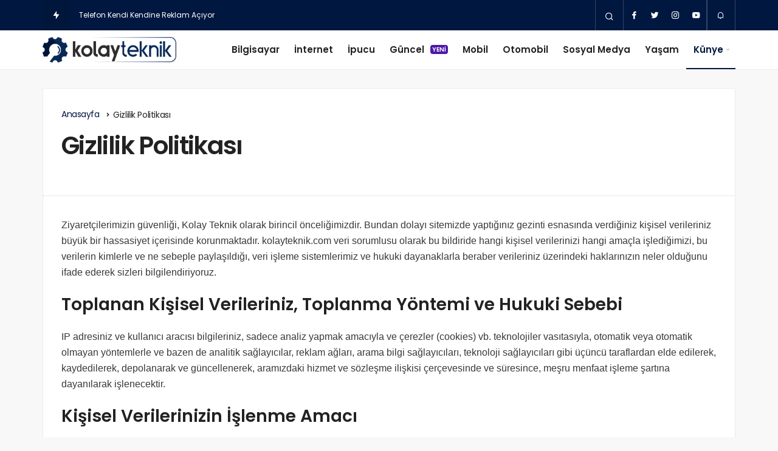

--- FILE ---
content_type: text/html; charset=UTF-8
request_url: https://www.kolayteknik.com/gizlilik-politikasi/
body_size: 10946
content:
<!DOCTYPE html>
<html lang="tr" class="" >
<head>
	<link rel="profile" href="https://gmpg.org/xfn/11" />
	<link rel="pingback" href="https://www.kolayteknik.com/xmlrpc.php" />
	<meta charset="UTF-8">
	<meta name="viewport" content="width=device-width, initial-scale=1, minimum-scale=1">

	<meta http-equiv="X-UA-Compatible" content="IE=edge">
		<meta name='robots' content='index, follow, max-image-preview:large, max-snippet:-1, max-video-preview:-1' />

	<!-- This site is optimized with the Yoast SEO plugin v21.8 - https://yoast.com/wordpress/plugins/seo/ -->
	<title>Gizlilik Politikası - Kolay Teknik</title>
	<meta name="description" content="Ziyaretçilerimizin güvenliği, Kolay Teknik olarak birincil önceliğimizdir. Sitemize ait gizlilik bilgilendirmesi bu sayfada." />
	<link rel="canonical" href="https://www.kolayteknik.com/gizlilik-politikasi/" />
	<meta property="og:locale" content="tr_TR" />
	<meta property="og:type" content="article" />
	<meta property="og:title" content="Gizlilik Politikası - Kolay Teknik" />
	<meta property="og:description" content="Ziyaretçilerimizin güvenliği, Kolay Teknik olarak birincil önceliğimizdir. Sitemize ait gizlilik bilgilendirmesi bu sayfada." />
	<meta property="og:url" content="https://www.kolayteknik.com/gizlilik-politikasi/" />
	<meta property="og:site_name" content="Kolay Teknik" />
	<meta property="article:publisher" content="https://www.facebook.com/kolayteknikler/" />
	<meta property="article:modified_time" content="2023-12-23T21:37:01+00:00" />
	<meta property="og:image" content="https://www.kolayteknik.com/wp-content/uploads/2023/07/kticon.png" />
	<meta property="og:image:width" content="512" />
	<meta property="og:image:height" content="512" />
	<meta property="og:image:type" content="image/png" />
	<meta name="twitter:card" content="summary_large_image" />
	<meta name="twitter:site" content="@kolaytekniksite" />
	<meta name="twitter:label1" content="Tahmini okuma süresi" />
	<meta name="twitter:data1" content="3 dakika" />
	<script type="application/ld+json" class="yoast-schema-graph">{"@context":"https://schema.org","@graph":[{"@type":"WebPage","@id":"https://www.kolayteknik.com/gizlilik-politikasi/","url":"https://www.kolayteknik.com/gizlilik-politikasi/","name":"Gizlilik Politikası - Kolay Teknik","isPartOf":{"@id":"https://www.kolayteknik.com/#website"},"datePublished":"2023-07-29T22:38:29+00:00","dateModified":"2023-12-23T21:37:01+00:00","description":"Ziyaretçilerimizin güvenliği, Kolay Teknik olarak birincil önceliğimizdir. Sitemize ait gizlilik bilgilendirmesi bu sayfada.","breadcrumb":{"@id":"https://www.kolayteknik.com/gizlilik-politikasi/#breadcrumb"},"inLanguage":"tr","potentialAction":[{"@type":"ReadAction","target":["https://www.kolayteknik.com/gizlilik-politikasi/"]}]},{"@type":"BreadcrumbList","@id":"https://www.kolayteknik.com/gizlilik-politikasi/#breadcrumb","itemListElement":[{"@type":"ListItem","position":1,"name":"Anasayfa","item":"https://www.kolayteknik.com/"},{"@type":"ListItem","position":2,"name":"Gizlilik Politikası"}]},{"@type":"WebSite","@id":"https://www.kolayteknik.com/#website","url":"https://www.kolayteknik.com/","name":"Kolay Teknik","description":"Hayatı Kolayla","publisher":{"@id":"https://www.kolayteknik.com/#organization"},"alternateName":"kolayteknik","potentialAction":[{"@type":"SearchAction","target":{"@type":"EntryPoint","urlTemplate":"https://www.kolayteknik.com/?s={search_term_string}"},"query-input":"required name=search_term_string"}],"inLanguage":"tr"},{"@type":"Organization","@id":"https://www.kolayteknik.com/#organization","name":"Kolay Teknik","alternateName":"kolayteknik.com","url":"https://www.kolayteknik.com/","logo":{"@type":"ImageObject","inLanguage":"tr","@id":"https://www.kolayteknik.com/#/schema/logo/image/","url":"https://www.kolayteknik.com/wp-content/uploads/2023/07/kticon.png","contentUrl":"https://www.kolayteknik.com/wp-content/uploads/2023/07/kticon.png","width":512,"height":512,"caption":"Kolay Teknik"},"image":{"@id":"https://www.kolayteknik.com/#/schema/logo/image/"},"sameAs":["https://www.facebook.com/kolayteknikler/","https://twitter.com/kolaytekniksite","https://www.youtube.com/@kolayteknikler"]}]}</script>
	<!-- / Yoast SEO plugin. -->


<link rel="alternate" type="application/rss+xml" title="Kolay Teknik &raquo; akışı" href="https://www.kolayteknik.com/feed/" />
<link rel="alternate" type="application/rss+xml" title="Kolay Teknik &raquo; yorum akışı" href="https://www.kolayteknik.com/comments/feed/" />
<link rel='stylesheet' id='wp-block-library-css' href='https://www.kolayteknik.com/wp-includes/css/dist/block-library/style.min.css' media='all' />
<style id='wp-block-library-theme-inline-css'>
.wp-block-audio :where(figcaption){color:#555;font-size:13px;text-align:center}.is-dark-theme .wp-block-audio :where(figcaption){color:#ffffffa6}.wp-block-audio{margin:0 0 1em}.wp-block-code{border:1px solid #ccc;border-radius:4px;font-family:Menlo,Consolas,monaco,monospace;padding:.8em 1em}.wp-block-embed :where(figcaption){color:#555;font-size:13px;text-align:center}.is-dark-theme .wp-block-embed :where(figcaption){color:#ffffffa6}.wp-block-embed{margin:0 0 1em}.blocks-gallery-caption{color:#555;font-size:13px;text-align:center}.is-dark-theme .blocks-gallery-caption{color:#ffffffa6}:root :where(.wp-block-image figcaption){color:#555;font-size:13px;text-align:center}.is-dark-theme :root :where(.wp-block-image figcaption){color:#ffffffa6}.wp-block-image{margin:0 0 1em}.wp-block-pullquote{border-bottom:4px solid;border-top:4px solid;color:currentColor;margin-bottom:1.75em}.wp-block-pullquote cite,.wp-block-pullquote footer,.wp-block-pullquote__citation{color:currentColor;font-size:.8125em;font-style:normal;text-transform:uppercase}.wp-block-quote{border-left:.25em solid;margin:0 0 1.75em;padding-left:1em}.wp-block-quote cite,.wp-block-quote footer{color:currentColor;font-size:.8125em;font-style:normal;position:relative}.wp-block-quote.has-text-align-right{border-left:none;border-right:.25em solid;padding-left:0;padding-right:1em}.wp-block-quote.has-text-align-center{border:none;padding-left:0}.wp-block-quote.is-large,.wp-block-quote.is-style-large,.wp-block-quote.is-style-plain{border:none}.wp-block-search .wp-block-search__label{font-weight:700}.wp-block-search__button{border:1px solid #ccc;padding:.375em .625em}:where(.wp-block-group.has-background){padding:1.25em 2.375em}.wp-block-separator.has-css-opacity{opacity:.4}.wp-block-separator{border:none;border-bottom:2px solid;margin-left:auto;margin-right:auto}.wp-block-separator.has-alpha-channel-opacity{opacity:1}.wp-block-separator:not(.is-style-wide):not(.is-style-dots){width:100px}.wp-block-separator.has-background:not(.is-style-dots){border-bottom:none;height:1px}.wp-block-separator.has-background:not(.is-style-wide):not(.is-style-dots){height:2px}.wp-block-table{margin:0 0 1em}.wp-block-table td,.wp-block-table th{word-break:normal}.wp-block-table :where(figcaption){color:#555;font-size:13px;text-align:center}.is-dark-theme .wp-block-table :where(figcaption){color:#ffffffa6}.wp-block-video :where(figcaption){color:#555;font-size:13px;text-align:center}.is-dark-theme .wp-block-video :where(figcaption){color:#ffffffa6}.wp-block-video{margin:0 0 1em}:root :where(.wp-block-template-part.has-background){margin-bottom:0;margin-top:0;padding:1.25em 2.375em}
</style>
<style id='global-styles-inline-css'>
:root{--wp--preset--aspect-ratio--square: 1;--wp--preset--aspect-ratio--4-3: 4/3;--wp--preset--aspect-ratio--3-4: 3/4;--wp--preset--aspect-ratio--3-2: 3/2;--wp--preset--aspect-ratio--2-3: 2/3;--wp--preset--aspect-ratio--16-9: 16/9;--wp--preset--aspect-ratio--9-16: 9/16;--wp--preset--color--black: #000000;--wp--preset--color--cyan-bluish-gray: #abb8c3;--wp--preset--color--white: #ffffff;--wp--preset--color--pale-pink: #f78da7;--wp--preset--color--vivid-red: #cf2e2e;--wp--preset--color--luminous-vivid-orange: #ff6900;--wp--preset--color--luminous-vivid-amber: #fcb900;--wp--preset--color--light-green-cyan: #7bdcb5;--wp--preset--color--vivid-green-cyan: #00d084;--wp--preset--color--pale-cyan-blue: #8ed1fc;--wp--preset--color--vivid-cyan-blue: #0693e3;--wp--preset--color--vivid-purple: #9b51e0;--wp--preset--gradient--vivid-cyan-blue-to-vivid-purple: linear-gradient(135deg,rgba(6,147,227,1) 0%,rgb(155,81,224) 100%);--wp--preset--gradient--light-green-cyan-to-vivid-green-cyan: linear-gradient(135deg,rgb(122,220,180) 0%,rgb(0,208,130) 100%);--wp--preset--gradient--luminous-vivid-amber-to-luminous-vivid-orange: linear-gradient(135deg,rgba(252,185,0,1) 0%,rgba(255,105,0,1) 100%);--wp--preset--gradient--luminous-vivid-orange-to-vivid-red: linear-gradient(135deg,rgba(255,105,0,1) 0%,rgb(207,46,46) 100%);--wp--preset--gradient--very-light-gray-to-cyan-bluish-gray: linear-gradient(135deg,rgb(238,238,238) 0%,rgb(169,184,195) 100%);--wp--preset--gradient--cool-to-warm-spectrum: linear-gradient(135deg,rgb(74,234,220) 0%,rgb(151,120,209) 20%,rgb(207,42,186) 40%,rgb(238,44,130) 60%,rgb(251,105,98) 80%,rgb(254,248,76) 100%);--wp--preset--gradient--blush-light-purple: linear-gradient(135deg,rgb(255,206,236) 0%,rgb(152,150,240) 100%);--wp--preset--gradient--blush-bordeaux: linear-gradient(135deg,rgb(254,205,165) 0%,rgb(254,45,45) 50%,rgb(107,0,62) 100%);--wp--preset--gradient--luminous-dusk: linear-gradient(135deg,rgb(255,203,112) 0%,rgb(199,81,192) 50%,rgb(65,88,208) 100%);--wp--preset--gradient--pale-ocean: linear-gradient(135deg,rgb(255,245,203) 0%,rgb(182,227,212) 50%,rgb(51,167,181) 100%);--wp--preset--gradient--electric-grass: linear-gradient(135deg,rgb(202,248,128) 0%,rgb(113,206,126) 100%);--wp--preset--gradient--midnight: linear-gradient(135deg,rgb(2,3,129) 0%,rgb(40,116,252) 100%);--wp--preset--font-size--small: 13px;--wp--preset--font-size--medium: 20px;--wp--preset--font-size--large: 36px;--wp--preset--font-size--x-large: 42px;--wp--preset--spacing--20: 0.44rem;--wp--preset--spacing--30: 0.67rem;--wp--preset--spacing--40: 1rem;--wp--preset--spacing--50: 1.5rem;--wp--preset--spacing--60: 2.25rem;--wp--preset--spacing--70: 3.38rem;--wp--preset--spacing--80: 5.06rem;--wp--preset--shadow--natural: 6px 6px 9px rgba(0, 0, 0, 0.2);--wp--preset--shadow--deep: 12px 12px 50px rgba(0, 0, 0, 0.4);--wp--preset--shadow--sharp: 6px 6px 0px rgba(0, 0, 0, 0.2);--wp--preset--shadow--outlined: 6px 6px 0px -3px rgba(255, 255, 255, 1), 6px 6px rgba(0, 0, 0, 1);--wp--preset--shadow--crisp: 6px 6px 0px rgba(0, 0, 0, 1);}:where(.is-layout-flex){gap: 0.5em;}:where(.is-layout-grid){gap: 0.5em;}body .is-layout-flex{display: flex;}.is-layout-flex{flex-wrap: wrap;align-items: center;}.is-layout-flex > :is(*, div){margin: 0;}body .is-layout-grid{display: grid;}.is-layout-grid > :is(*, div){margin: 0;}:where(.wp-block-columns.is-layout-flex){gap: 2em;}:where(.wp-block-columns.is-layout-grid){gap: 2em;}:where(.wp-block-post-template.is-layout-flex){gap: 1.25em;}:where(.wp-block-post-template.is-layout-grid){gap: 1.25em;}.has-black-color{color: var(--wp--preset--color--black) !important;}.has-cyan-bluish-gray-color{color: var(--wp--preset--color--cyan-bluish-gray) !important;}.has-white-color{color: var(--wp--preset--color--white) !important;}.has-pale-pink-color{color: var(--wp--preset--color--pale-pink) !important;}.has-vivid-red-color{color: var(--wp--preset--color--vivid-red) !important;}.has-luminous-vivid-orange-color{color: var(--wp--preset--color--luminous-vivid-orange) !important;}.has-luminous-vivid-amber-color{color: var(--wp--preset--color--luminous-vivid-amber) !important;}.has-light-green-cyan-color{color: var(--wp--preset--color--light-green-cyan) !important;}.has-vivid-green-cyan-color{color: var(--wp--preset--color--vivid-green-cyan) !important;}.has-pale-cyan-blue-color{color: var(--wp--preset--color--pale-cyan-blue) !important;}.has-vivid-cyan-blue-color{color: var(--wp--preset--color--vivid-cyan-blue) !important;}.has-vivid-purple-color{color: var(--wp--preset--color--vivid-purple) !important;}.has-black-background-color{background-color: var(--wp--preset--color--black) !important;}.has-cyan-bluish-gray-background-color{background-color: var(--wp--preset--color--cyan-bluish-gray) !important;}.has-white-background-color{background-color: var(--wp--preset--color--white) !important;}.has-pale-pink-background-color{background-color: var(--wp--preset--color--pale-pink) !important;}.has-vivid-red-background-color{background-color: var(--wp--preset--color--vivid-red) !important;}.has-luminous-vivid-orange-background-color{background-color: var(--wp--preset--color--luminous-vivid-orange) !important;}.has-luminous-vivid-amber-background-color{background-color: var(--wp--preset--color--luminous-vivid-amber) !important;}.has-light-green-cyan-background-color{background-color: var(--wp--preset--color--light-green-cyan) !important;}.has-vivid-green-cyan-background-color{background-color: var(--wp--preset--color--vivid-green-cyan) !important;}.has-pale-cyan-blue-background-color{background-color: var(--wp--preset--color--pale-cyan-blue) !important;}.has-vivid-cyan-blue-background-color{background-color: var(--wp--preset--color--vivid-cyan-blue) !important;}.has-vivid-purple-background-color{background-color: var(--wp--preset--color--vivid-purple) !important;}.has-black-border-color{border-color: var(--wp--preset--color--black) !important;}.has-cyan-bluish-gray-border-color{border-color: var(--wp--preset--color--cyan-bluish-gray) !important;}.has-white-border-color{border-color: var(--wp--preset--color--white) !important;}.has-pale-pink-border-color{border-color: var(--wp--preset--color--pale-pink) !important;}.has-vivid-red-border-color{border-color: var(--wp--preset--color--vivid-red) !important;}.has-luminous-vivid-orange-border-color{border-color: var(--wp--preset--color--luminous-vivid-orange) !important;}.has-luminous-vivid-amber-border-color{border-color: var(--wp--preset--color--luminous-vivid-amber) !important;}.has-light-green-cyan-border-color{border-color: var(--wp--preset--color--light-green-cyan) !important;}.has-vivid-green-cyan-border-color{border-color: var(--wp--preset--color--vivid-green-cyan) !important;}.has-pale-cyan-blue-border-color{border-color: var(--wp--preset--color--pale-cyan-blue) !important;}.has-vivid-cyan-blue-border-color{border-color: var(--wp--preset--color--vivid-cyan-blue) !important;}.has-vivid-purple-border-color{border-color: var(--wp--preset--color--vivid-purple) !important;}.has-vivid-cyan-blue-to-vivid-purple-gradient-background{background: var(--wp--preset--gradient--vivid-cyan-blue-to-vivid-purple) !important;}.has-light-green-cyan-to-vivid-green-cyan-gradient-background{background: var(--wp--preset--gradient--light-green-cyan-to-vivid-green-cyan) !important;}.has-luminous-vivid-amber-to-luminous-vivid-orange-gradient-background{background: var(--wp--preset--gradient--luminous-vivid-amber-to-luminous-vivid-orange) !important;}.has-luminous-vivid-orange-to-vivid-red-gradient-background{background: var(--wp--preset--gradient--luminous-vivid-orange-to-vivid-red) !important;}.has-very-light-gray-to-cyan-bluish-gray-gradient-background{background: var(--wp--preset--gradient--very-light-gray-to-cyan-bluish-gray) !important;}.has-cool-to-warm-spectrum-gradient-background{background: var(--wp--preset--gradient--cool-to-warm-spectrum) !important;}.has-blush-light-purple-gradient-background{background: var(--wp--preset--gradient--blush-light-purple) !important;}.has-blush-bordeaux-gradient-background{background: var(--wp--preset--gradient--blush-bordeaux) !important;}.has-luminous-dusk-gradient-background{background: var(--wp--preset--gradient--luminous-dusk) !important;}.has-pale-ocean-gradient-background{background: var(--wp--preset--gradient--pale-ocean) !important;}.has-electric-grass-gradient-background{background: var(--wp--preset--gradient--electric-grass) !important;}.has-midnight-gradient-background{background: var(--wp--preset--gradient--midnight) !important;}.has-small-font-size{font-size: var(--wp--preset--font-size--small) !important;}.has-medium-font-size{font-size: var(--wp--preset--font-size--medium) !important;}.has-large-font-size{font-size: var(--wp--preset--font-size--large) !important;}.has-x-large-font-size{font-size: var(--wp--preset--font-size--x-large) !important;}
:where(.wp-block-post-template.is-layout-flex){gap: 1.25em;}:where(.wp-block-post-template.is-layout-grid){gap: 1.25em;}
:where(.wp-block-columns.is-layout-flex){gap: 2em;}:where(.wp-block-columns.is-layout-grid){gap: 2em;}
:root :where(.wp-block-pullquote){font-size: 1.5em;line-height: 1.6;}
</style>
<link rel='stylesheet' id='toc-screen-css' href='https://www.kolayteknik.com/wp-content/plugins/table-of-contents-plus/screen.min.css' media='all' />
<style id='toc-screen-inline-css'>
div#toc_container {width: 100%;}div#toc_container ul li {font-size: 100%;}
</style>
<link rel='stylesheet' id='dashicons-css' href='https://www.kolayteknik.com/wp-includes/css/dashicons.min.css' media='all' />
<link rel='stylesheet' id='geoit-front-end-css' href='https://www.kolayteknik.com/wp-content/themes/kt/assets/css/front-end.min.css' media='all' />
<style id='geoit-front-end-inline-css'>
 #wrapper{min-height:100vh;display:flex;flex-direction:column;overflow:hidden;overflow:clip}#inner-wrap{flex:1 0 auto}:root{--theme_shadow:none}.widget, .kan_vc_block, .widget #tab-menu .tabs, .tab_menu_comments, .register-frontend, .box-sd, .content__post, .woocommerce ul.products li.product, .woocommerce-page ul.products li.product, .carousel-style-1-c,.carousel-style-1-e>.uck-card, .carousel-style-1-e .carousel__big--item, .slider-style-5, .geoit-profile-card, .content__recent-posts--group, .content__related-posts, .geoit-comments-show button, .geo_homepage_1col .col-1,.page_description, #footer, .geo_post-submit-left,.geo_post-submit-right,.geo_post-submit-full, .geoit_author_box, .content_post_add{border:1px solid var(--theme_border2)}.content__title .uckan-btn{border-bottom:1px solid var(--theme_border2)}.widget .content__title .uckan-btn{border-top:0 !important;border-left:0 !important;border-right:0 !important}.widget #tab-menu .tabs{border-top:0;border-left:0;border-right:0}.widget .content__title .uckan-btn{border-bottom-color:var(--theme_border2)}#header:not(.header-two) .header__bottom{border-bottom:1px solid var(--theme_border2);box-shadow:none}:root{--theme_radius:4px;--theme_radius2:4px}.geo_homepage_1col{overflow:unset;border-radius:0 !important}:root{--theme_color:#001840}
</style>
<link rel='stylesheet' id='geoit-single-css' href='https://www.kolayteknik.com/wp-content/themes/kt/assets/css/geoit-single.min.css' media='all' />
<link rel='stylesheet' id='geoit-vc-css' href='https://www.kolayteknik.com/wp-content/themes/kt/assets/css/geoit-builder.min.css' media='all' />
<link rel="https://api.w.org/" href="https://www.kolayteknik.com/wp-json/" /><link rel="alternate" title="JSON" type="application/json" href="https://www.kolayteknik.com/wp-json/wp/v2/pages/586" /><meta name="generator" content="WordPress 6.6" />
<link rel='shortlink' href='https://www.kolayteknik.com/?p=586' />
<link rel="alternate" title="oEmbed (JSON)" type="application/json+oembed" href="https://www.kolayteknik.com/wp-json/oembed/1.0/embed?url=https%3A%2F%2Fwww.kolayteknik.com%2Fgizlilik-politikasi%2F" />
<link rel="alternate" title="oEmbed (XML)" type="text/xml+oembed" href="https://www.kolayteknik.com/wp-json/oembed/1.0/embed?url=https%3A%2F%2Fwww.kolayteknik.com%2Fgizlilik-politikasi%2F&#038;format=xml" />
			<script type="text/javascript">
				try{if('undefined'!=typeof localStorage){var skin=localStorage.getItem('geoit_skin'),html=document.getElementsByTagName('html')[0].classList;if(skin=='dark'){html.add('dark-mode')}else if(skin=='light'){html.remove('dark-mode')}}}catch(e){console.log(e)}
			</script>
			<meta name="theme-color" content="#001840" /><link rel="icon" href="https://www.kolayteknik.com/wp-content/uploads/2023/12/cropped-kt-yenifavicon-1-32x32.png" sizes="32x32" />
<link rel="icon" href="https://www.kolayteknik.com/wp-content/uploads/2023/12/cropped-kt-yenifavicon-1-192x192.png" sizes="192x192" />
<link rel="apple-touch-icon" href="https://www.kolayteknik.com/wp-content/uploads/2023/12/cropped-kt-yenifavicon-1-180x180.png" />
<meta name="msapplication-TileImage" content="https://www.kolayteknik.com/wp-content/uploads/2023/12/cropped-kt-yenifavicon-1-270x270.png" />
<link rel='preload' href='https://www.kolayteknik.com/wp-content/themes/kt/assets/css/geoit-helpers.min.css' as='style' onload='this.onload=null;this.rel="stylesheet"' />
<noscript><link rel='stylesheet' id='geoit-helperscss' href='https://www.kolayteknik.com/wp-content/themes/kt/assets/css/geoit-helpers.min.css' type='text/css' media='all' /></noscript>
</head>
<body class="privacy-policy page-template page-template-temp page-template-template-full-width page-template-temptemplate-full-width-php page page-id-586 css-transitions-only-after-page-load infinite-disable sidebar-mobile-disable overlay-enable lazyload-disable  geoit-block-bordered">
	<div id="wrapper" class="site">
	<header id="header" class="header-one">
			<div class="header__top">
			<div class="container">
				<div class="header__row">
					<div class="header__top--left">
													<div id="news-ticker" class="news--ticker"><div class="ticker-title" title="Trendlerdeki Yazılar"><i aria-hidden="true" class="gi gi-bolt"></i></div><ul id="sample" class="ticker"><li><a href="https://www.kolayteknik.com/windows-11-internet-baglantisi-kopuyor/" aria-label="Windows 11 İnternet Bağlantısı Kopuyor" rel="bookmark">Windows 11 İnternet Bağlantısı Kopuyor</a></li><li><a href="https://www.kolayteknik.com/telefon-kendi-kendine-reklam-aciyor/" aria-label="Telefon Kendi Kendine Reklam Açıyor" rel="bookmark">Telefon Kendi Kendine Reklam Açıyor</a></li><li><a href="https://www.kolayteknik.com/android-telefon-donuyor-ve-kapaniyor/" aria-label="Android Telefon Donuyor Ve Kapanıyor" rel="bookmark">Android Telefon Donuyor Ve Kapanıyor</a></li><li><a href="https://www.kolayteknik.com/iphone-surekli-yeniden-basliyor/" aria-label="iPhone Sürekli Yeniden Başlıyor" rel="bookmark">iPhone Sürekli Yeniden Başlıyor</a></li><li><a href="https://www.kolayteknik.com/bilgisayar-acilmiyor-ama-fan-calisiyor/" aria-label="Bilgisayar Açılmıyor Ama Fan Çalışıyor" rel="bookmark">Bilgisayar Açılmıyor Ama Fan Çalışıyor</a></li><li><a href="https://www.kolayteknik.com/android-telefon-isiniyor/" aria-label="Android Telefon Isınıyor" rel="bookmark">Android Telefon Isınıyor</a></li><li><a href="https://www.kolayteknik.com/iphone-sarj-olmuyor/" aria-label="Iphone Şarj Olmuyor" rel="bookmark">Iphone Şarj Olmuyor</a></li><li><a href="https://www.kolayteknik.com/mavi-ekran-hatasi-neden-olur/" aria-label="Mavi Ekran Hatası Neden Olur?" rel="bookmark">Mavi Ekran Hatası Neden Olur?</a></li><li><a href="https://www.kolayteknik.com/windows-11-yavas-aciliyor/" aria-label="Windows 11 Yavaş Açılıyor" rel="bookmark">Windows 11 Yavaş Açılıyor</a></li><li><a href="https://www.kolayteknik.com/iphoneda-gizli-performans-ayarlari/" aria-label="iPhone’da Gizli Performans Ayarları" rel="bookmark">iPhone’da Gizli Performans Ayarları</a></li></ul></div>											</div>
					<div class="header__top--right">
																		<div class="header__search">
							<button class="header__search--icon" tabindex="0" aria-label="Arama Yap"><i class="gi gi-search"></i></button>
						</div>
												<div class="header__search--form">
							<form method="get" action="https://www.kolayteknik.com/">
								<input data-style="row" id="kan-ajax-search" autofocus id="searchInput" name="s" placeholder="Aradığınız kelimeyi bu alana girin.." type="text">
								<label for="searchInput" class="sr-only">Arama Yap</label>
								<button type="submit" class="search-submit" aria-label="Ara"><div id="kan-loader"><i class="gi gi-search"></i></div></button>
							</form>
						</div>
						<div class="header__top--social"><ul><li><a rel="nofollow" title="Facebook" href="https://www.facebook.com/kolayteknikler" ><i class="gi gi-facebook"  aria-hidden="true"></i></a></li><li><a rel="nofollow" title="Twitter (X)" href="https://twitter.com/kolayteknik" ><i class="gi gi-twitter"  aria-hidden="true"></i></a></li><li><a rel="nofollow" title="Instagram" href="https://www.instagram.com/kolayteknik/" ><i class="gi gi-instagram"  aria-hidden="true"></i></a></li><li><a rel="nofollow" title="YouTube" href="https://www.youtube.com/@kolayteknikler" ><i class="gi gi-youtube"  aria-hidden="true"></i></a></li></ul></div>																								<div class="header__notification" ><button data-user-id="0" data-new-count="0" data-toggle="header__notification" tabindex="0"  class="notification-button" aria-label="Bildirimler (0)."><i class="gi gi-bell"></i></button><div id="header__notification" class="geo-notification"><div class="geo-notification-header">Bildirimler<span class="pull-right"></span></div><ul class="geo-notification-content modern-scroll"><li>Bildiriminiz bulunmamaktadır.</li></ul></div></div>					</div>
				</div>
			</div>
		</div>
		<div class="header___bottom">
	<div class="header__bottom headroom">
		<div class="container">
			<div class="header__row">
				<div class="header__logo header__logo--left">
					<a href="https://www.kolayteknik.com/" title="Kolay Teknik"><img class="geoit-logo-img" width="220" height="220" src="https://www.kolayteknik.com/wp-content/uploads/2023/12/kt-logo.png" alt="Kolay Teknik" title="Kolay Teknik" /></a>				</div>
				<div class="uck-layout-spacer"></div>
								<button data-toggle="geo_mobil_menu" class="mobile-menu-icon" aria-label="Menü"><i class="gi gi-bars"></i></button>
				<nav class="header__bottom--menu">
											<div class="menu-ana-menu-container"><ul id="menu-ana-menu" class="geo-menu"><li><a href="https://www.kolayteknik.com/bilgisayar/"  class="header__bottom--link menu-item menu-item-type-taxonomy menu-item-object-category">Bilgisayar</a></li>
<li><a href="https://www.kolayteknik.com/internet/"  class="header__bottom--link menu-item menu-item-type-taxonomy menu-item-object-category">İnternet</a></li>
<li><a href="https://www.kolayteknik.com/ipucu/"  class="header__bottom--link menu-item menu-item-type-taxonomy menu-item-object-category">İpucu</a></li>
<li><a href="https://www.kolayteknik.com/guncel/"  class="header__bottom--link menu-item menu-item-type-taxonomy menu-item-object-category">Güncel<span class="geoit-menu-tag" style="background-color: #4d19a8">YENİ</span></a></li>
<li><a href="https://www.kolayteknik.com/mobil/"  class="header__bottom--link menu-item menu-item-type-taxonomy menu-item-object-category">Mobil</a></li>
<li><a href="https://www.kolayteknik.com/otomobil/"  class="header__bottom--link menu-item menu-item-type-taxonomy menu-item-object-category">Otomobil</a></li>
<li><a href="https://www.kolayteknik.com/sosyal-medya/"  class="header__bottom--link menu-item menu-item-type-taxonomy menu-item-object-category">Sosyal Medya</a></li>
<li><a href="https://www.kolayteknik.com/yasam/"  class="header__bottom--link menu-item menu-item-type-taxonomy menu-item-object-category">Yaşam</a></li>
<li><a href="#"  class="header__bottom--link menu-item menu-item-type-custom menu-item-object-custom current-menu-ancestor current-menu-parent menu-item-has-children">Künye</a>
<ul class="sub-menu">
	<li><a href="https://www.kolayteknik.com/hakkimizda/"  class="header__bottom--link menu-item menu-item-type-post_type menu-item-object-page">Hakkımızda</a></li>
	<li><a href="https://www.kolayteknik.com/iletisim/"  class="header__bottom--link menu-item menu-item-type-post_type menu-item-object-page">İletişim</a></li>
	<li><a href="https://www.kolayteknik.com/gizlilik-politikasi/"  class="header__bottom--link menu-item menu-item-type-post_type menu-item-object-page menu-item-privacy-policy current-menu-item page_item page-item-586 current_page_item">Gizlilik Politikası</a></li>
	<li><a href="https://www.kolayteknik.com/cerez-politikasi/"  class="header__bottom--link menu-item menu-item-type-post_type menu-item-object-page">Çerez Politikası</a></li>
</ul>
</li>
</ul></div>									</nav>
			</div>
		</div>
	</div>
	</div>
	</header>	<div class="kan-header-mobile">
		<div class="kan-header-mobile-wrapper headroom kan-header-mobile-layout-1 kan-header-mobile-skin-light">
			<div class="container">
				<div class="row">
					<div class="header-mobile-left">
						<button data-toggle="geo_mobil_menu" class="mobile-menu-icon" aria-label="Menü"><i class="gi gi-bars"></i></button>
											</div>
					<div class="header-mobile-center">
						<a href="https://www.kolayteknik.com/" title="Kolay Teknik"><img width="250" height="250" src="https://www.kolayteknik.com/wp-content/uploads/2023/12/kt-logo.png" alt="Kolay Teknik" title="Kolay Teknik" /></a>					</div>
					<div class="header-mobile-right">
													<div class="header__search" tabindex="0" >
								<button class="header__search--icon" aria-label="Arama Yap"><i class="gi gi-search"></i></button>
							</div>
							<div class="header__search--form">
								<form method="get" action="https://www.kolayteknik.com/">
									<input data-style="row" id="kan-ajax-search" autofocus id="searchInput" name="s" placeholder="Aradığınız kelimeyi bu alana girin.." type="text">
									<button type="submit" class="search-submit" aria-label="Ara"><div id="kan-loader"><i class="gi gi-search"></i></div></button>
								</form>
							</div>
												
						<div class="header__notification" ><button data-user-id="0" data-new-count="0" data-toggle="header__notification" tabindex="0"  class="notification-button" aria-label="Bildirimler (0)."><i class="gi gi-bell"></i></button><div id="header__notification" class="geo-notification"><div class="geo-notification-header">Bildirimler<span class="pull-right"></span></div><ul class="geo-notification-content modern-scroll"><li>Bildiriminiz bulunmamaktadır.</li></ul></div></div>											</div>
				</div>
			</div>
		</div>
	</div>

	<div id="inner-wrap" class="wrap">	
	
		<main class="uck-layout__content" role="main">
	<div class="page__content full-width-page">
		<div class="container">
			<div class="row">
				<div id="content "class="content content__single col-md-12">
					<article id="post-586" class="content__post uck-card">

						<div class="content-header-meta">
										<ol class='geo_breadcrumb'><li class="root"><a href="https://www.kolayteknik.com/"><span>Anasayfa</span></a></li><li><div><span>Gizlilik Politikası</span></div></li></ol><h1 class="headline entry-title"><a href="https://www.kolayteknik.com/gizlilik-politikasi/" rel="bookmark">Gizlilik Politikası</a></h1>
		<div class="geoprev"><a href="https://www.kolayteknik.com/iletisim/" rel="prev"><i class="gi gi-arrow-circle-left" aria-hidden="true"></i></a></div>

					<div class="content__post--meta">
							</div>
			</div>		
					<hr>
		
				
				


	<div class="content__post--article">

		
				
									
		<div class="geoit_entry-content ">
			<p>Ziyaretçilerimizin güvenliği, Kolay Teknik olarak birincil önceliğimizdir. Bundan dolayı sitemizde yaptığınız gezinti esnasında verdiğiniz kişisel verileriniz büyük bir hassasiyet içerisinde korunmaktadır. kolayteknik.com veri sorumlusu olarak bu bildiride hangi kişisel verilerinizi hangi amaçla işlediğimizi, bu verilerin kimlerle ve ne sebeple paylaşıldığı, veri işleme sistemlerimiz ve hukuki dayanaklarla beraber verileriniz üzerindeki haklarınızın neler olduğunu ifade ederek sizleri bilgilendiriyoruz.</p>
<h2 id="toplanan-kisisel-verileriniz-toplanma-yontemi-ve-hukuki-sebebi"><span id="Toplanan_Kisisel_Verileriniz_Toplanma_Yontemi_ve_Hukuki_Sebebi" class="ez-toc-section"></span>Toplanan Kişisel Verileriniz, Toplanma Yöntemi ve Hukuki Sebebi</h2>
<p>IP adresiniz ve kullanıcı aracısı bilgileriniz, sadece analiz yapmak amacıyla ve çerezler (cookies) vb. teknolojiler vasıtasıyla, otomatik veya otomatik olmayan yöntemlerle ve bazen de analitik sağlayıcılar, reklam ağları, arama bilgi sağlayıcıları, teknoloji sağlayıcıları gibi üçüncü taraflardan elde edilerek, kaydedilerek, depolanarak ve güncellenerek, aramızdaki hizmet ve sözleşme ilişkisi çerçevesinde ve süresince, meşru menfaat işleme şartına dayanılarak işlenecektir.</p>
<h2 id="kisisel-verilerinizin-islenme-amaci"><span id="Kisisel_Verilerinizin_Islenme_Amaci" class="ez-toc-section"></span>Kişisel Verilerinizin İşlenme Amacı</h2>
<p>Bizimle paylaştığınız kişisel verileriniz sadece analiz yapmak suretiyle; sunduğumuz hizmetlerin gerekliliklerini en iyi şekilde yerine getirebilmek, bu hizmetlere sizin tarafınızdan ulaşılabilmesini ve maksimum düzeyde faydalanılabilmesini sağlamak, hizmetlerimizi, ihtiyaçlarınız doğrultusunda geliştirebilmek ve sizleri daha geniş kapsamlı hizmet sağlayıcıları ile yasal çerçeveler içerisinde buluşturabilmek ve kanundan doğan zorunlulukların (kişisel verilerin talep halinde adli ve idari makamlarla paylaşılması) yerine getirilebilmesi amacıyla, sözleşme ve hizmet süresince, amacına uygun ve ölçülü bir şekilde işlenecek ve güncellenecektir.</p>
<h2 id="toplanan-kisisel-verilerin-kimlere-ve-hangi-amaclarla-aktarilabilecegi"><span id="Toplanan_Kisisel_Verilerin_Kimlere_ve_Hangi_Amaclarla_Aktarilabilecegi" class="ez-toc-section"></span>Toplanan Kişisel Verilerin Kimlere ve Hangi Amaçlarla Aktarılabileceği</h2>
<p>Bizimle paylaştığınız kişisel verileriniz; faaliyetlerimizi yürütmek üzere hizmet aldığımız ve/veya verdiğimiz, sözleşmesel ilişki içerisinde bulunduğumuz, iş birliği yaptığımız, yurt içi ve yurt dışındaki 3. şahıslar ile kurum ve kuruluşlara ve talep halinde adli ve idari makamlara, gerekli teknik ve idari önlemler alınması koşulu ile aktarılabilecektir.</p>
<h2 id="kisisel-verileri-islenen-kisi-olarak-haklariniz"><span id="Kisisel_Verileri_Islenen_Kisi_Olarak_Haklariniz" class="ez-toc-section"></span>Kişisel Verileri İşlenen Kişi Olarak Haklarınız</h2>
<p>KVKK madde 11 uyarınca herkes, veri sorumlusuna başvurarak aşağıdaki haklarını kullanabilir:</p>
<ol type="a">
<li>Kişisel veri işlenip işlenmediğini öğrenme,</li>
<li>Kişisel verileri işlenmişse buna ilişkin bilgi talep etme,</li>
<li>Kişisel verilerin işlenme amacını ve bunların amacına uygun kullanılıp kullanılmadığını öğrenme,</li>
<li>Yurt içinde veya yurt dışında kişisel verilerin aktarıldığı üçüncü kişileri bilme,</li>
<li>Kişisel verilerin eksik veya yanlış işlenmiş olması hâlinde bunların düzeltilmesini isteme,</li>
<li>Kişisel verilerin silinmesini veya yok edilmesini isteme,</li>
<li>(e) ve (f) bentleri uyarınca yapılan işlemlerin, kişisel verilerin aktarıldığı üçüncü kişilere bildirilmesini isteme,</li>
<li>İşlenen verilerin münhasıran otomatik sistemler vasıtasıyla analiz edilmesi suretiyle kişinin kendisi aleyhine bir sonucun ortaya çıkmasına itiraz etme,</li>
<li>Kişisel verilerin kanuna aykırı olarak işlenmesi sebebiyle zarara uğraması hâlinde zararın giderilmesini talep etme, haklarına sahiptir.</li>
</ol>
<div class="entry-content entry clearfix">
<h2 id="iletisim">İletişim</h2>
</div>
<p>Sizlere sağlıklı bir şekilde hizmet verebilmek adına analizler yapabilmek amacıyla, işbu gizlilik ve kişisel verilerin işlenmesi politikası uyarınca işlenmesini kabul etmek ya da etmemek konusunda tamamen özgürsünüz. Sitemizi kullanmaya devam ettiğiniz sürece bu sözleşmede yer alan koşulları kabul etmiş sayılırsınız. Bu konu ve sitemiz hakkında görüşleriniz, önerileriniz ve taleplerinizle ilgili bizimle iletişime geçmek için <b>kolayteknik@gmail.com</b> e-posta adresimizi ziyaret edebilir veya <a href="https://www.kolayteknik.com/iletisim" target="_blank" rel="noopener">İletişim </a>sayfamızı ziyaret edebilirsiniz.</p>
		</div>
		
				
									
					</div>
</article>
				</div>
			</div>
		</div>
	</div>
</main>
			<div class="progress-wrap">
			<svg class="progress-circle svg-content" width="38" height="38" viewBox="-1 -1 102 102">
			<path d="M50,1 a49,49 0 0,1 0,98 a49,49 0 0,1 0,-98" />
			</svg>
		</div>
	
	</div><!-- #inner-wrap -->

	<div id="geo_mobil_menu" class="geo_mobil_menu_style_1" style="display:none"><div class="geo_mobil_menu_header"><button data-toggle="geo_mobil_menu" class="mobile-menu-icon geo_mobile_menu_close"><span>Geri Dön</span></button></div><div class="geo_mobil_menu_nav"><ul id="menu-ana-menu-1" class="menu-mobil"><li id="menu-item-1888" class="menu-item menu-item-type-taxonomy menu-item-object-category menu-item-1888"><a href="https://www.kolayteknik.com/bilgisayar/">Bilgisayar</a></li>
<li id="menu-item-2130" class="menu-item menu-item-type-taxonomy menu-item-object-category menu-item-2130"><a href="https://www.kolayteknik.com/internet/">İnternet</a></li>
<li id="menu-item-1885" class="menu-item menu-item-type-taxonomy menu-item-object-category menu-item-1885"><a href="https://www.kolayteknik.com/ipucu/">İpucu</a></li>
<li id="menu-item-1889" class="menu-item menu-item-type-taxonomy menu-item-object-category menu-item-1889"><a href="https://www.kolayteknik.com/guncel/">Güncel<span class="geoit-menu-tag" style="background-color: #4d19a8">YENİ</span></a></li>
<li id="menu-item-1887" class="menu-item menu-item-type-taxonomy menu-item-object-category menu-item-1887"><a href="https://www.kolayteknik.com/mobil/">Mobil</a></li>
<li id="menu-item-1890" class="menu-item menu-item-type-taxonomy menu-item-object-category menu-item-1890"><a href="https://www.kolayteknik.com/otomobil/">Otomobil</a></li>
<li id="menu-item-2131" class="menu-item menu-item-type-taxonomy menu-item-object-category menu-item-2131"><a href="https://www.kolayteknik.com/sosyal-medya/">Sosyal Medya</a></li>
<li id="menu-item-2132" class="menu-item menu-item-type-taxonomy menu-item-object-category menu-item-2132"><a href="https://www.kolayteknik.com/yasam/">Yaşam</a></li>
<li id="menu-item-2076" class="menu-item menu-item-type-custom menu-item-object-custom current-menu-ancestor current-menu-parent menu-item-has-children menu-item-2076"><a href="#">Künye</a>
<ul class="sub-menu">
	<li id="menu-item-2079" class="menu-item menu-item-type-post_type menu-item-object-page menu-item-2079"><a href="https://www.kolayteknik.com/hakkimizda/">Hakkımızda</a></li>
	<li id="menu-item-2080" class="menu-item menu-item-type-post_type menu-item-object-page menu-item-2080"><a href="https://www.kolayteknik.com/iletisim/">İletişim</a></li>
	<li id="menu-item-2077" class="menu-item menu-item-type-post_type menu-item-object-page menu-item-privacy-policy current-menu-item page_item page-item-586 current_page_item menu-item-2077"><a rel="privacy-policy" href="https://www.kolayteknik.com/gizlilik-politikasi/" aria-current="page">Gizlilik Politikası</a></li>
	<li id="menu-item-2078" class="menu-item menu-item-type-post_type menu-item-object-page menu-item-2078"><a href="https://www.kolayteknik.com/cerez-politikasi/">Çerez Politikası</a></li>
</ul>
</li>
</ul></div><div class="geo_mobil_menu_footer"><form role="search" method="get" class="search-form" action="https://www.kolayteknik.com/">
				<label>
					<span class="screen-reader-text">Arama:</span>
					<input type="search" class="search-field" placeholder="Ara &hellip;" value="" name="s" />
				</label>
				<input type="submit" class="search-submit" value="Ara" />
			</form></div></div>	
		<footer id="footer" class="light-mode">
		<div class="footer__bottom">
		<div class="container">
			<div class="header__row">
				<p>© Copyright 2025, Tüm Hakları Saklıdır.</p>
<p><a style="color: #fff;" href="https://www.ckmdijital.com">Web Tasarım</a></p>
<p><a href="https://www.1marsgiris.com"><span style="position: sticky; z-index: -2000;">marsbahis</span></a></p>				<div class="menu-ikincil-menu-container"><ul id="menu-ikincil-menu" class="menu-footer"><li id="menu-item-1915" class="menu-item menu-item-type-custom menu-item-object-custom menu-item-home menu-item-1915"><a href="https://www.kolayteknik.com/">Anasayfa</a></li>
<li id="menu-item-1918" class="menu-item menu-item-type-post_type menu-item-object-page menu-item-1918"><a href="https://www.kolayteknik.com/hakkimizda/">Hakkımızda</a></li>
<li id="menu-item-1916" class="menu-item menu-item-type-post_type menu-item-object-page menu-item-privacy-policy current-menu-item page_item page-item-586 current_page_item menu-item-1916"><a rel="privacy-policy" href="https://www.kolayteknik.com/gizlilik-politikasi/" aria-current="page">Gizlilik Politikası</a></li>
<li id="menu-item-1917" class="menu-item menu-item-type-post_type menu-item-object-page menu-item-1917"><a href="https://www.kolayteknik.com/cerez-politikasi/">Çerez Politikası</a></li>
<li id="menu-item-1919" class="menu-item menu-item-type-post_type menu-item-object-page menu-item-1919"><a href="https://www.kolayteknik.com/iletisim/">İletişim</a></li>
<li id="menu-item-1920" class="menu-item menu-item-type-custom menu-item-object-custom menu-item-1920"><a href="https://www.kolayteknik.com/sitemap_index.xml">Site Haritası</a></li>
</ul></div>			</div>
		</div>
	</div>
</footer>		</div><!-- #wrapper -->

	<script src="https://www.kolayteknik.com/wp-includes/js/jquery/jquery.min.js" id="jquery-core-js"></script>
<script id="toc-front-js-extra">
var tocplus = {"visibility_show":"G\u00f6ster","visibility_hide":"Gizle","width":"100%"};
</script>
<script src="https://www.kolayteknik.com/wp-content/plugins/table-of-contents-plus/front.min.js" id="toc-front-js"></script>
<script id="geo_app-js-extra">
var geo_vars = {"loading":"https:\/\/www.kolayteknik.com\/wp-content\/themes\/kt\/assets\/img\/ajax.svg","ajax":"https:\/\/www.kolayteknik.com\/wp-admin\/admin-ajax.php","nonce":"f7551abf4c","geo_path":"https:\/\/www.kolayteknik.com\/wp-content\/themes\/kt","geoit_lazy":"","pagination":"load_more","sticky":"on","infinite":"off","popup":"off","headroom":"on","is_single":"","post_format":"","gotop":"1","slider_autoplay":"1","slider_pagination":"1","fav_up":"<i class=\"gi gi-bookmark\"><\/i>","fav_down":"<i class=\"gi gi-bookmark-o\"><\/i>","noresult":"Arad\u0131\u011f\u0131n\u0131z \u015eeyi Bulamad\u0131k","logged_in":"0"};
</script>
<script src="https://www.kolayteknik.com/wp-content/themes/kt/assets/js/app.min.js" id="geo_app-js"></script>
<script src="https://www.kolayteknik.com/wp-content/themes/kt/assets/js/ajax-search.min.js" id="geo_ajax_search-js"></script>
<script src="https://www.kolayteknik.com/wp-content/themes/kt/assets/js/owl.min.js" id="geo_owl-js"></script>

		<script>
		var connection = navigator.connection || navigator.mozConnection || navigator.webkitConnection;
		if ( typeof connection != 'undefined' && (/\slow-2g|2g/.test(connection.effectiveType))) {
			console.warn( 'Slow Connection Google Fonts Disabled' );
		}
		else {
			WebFontConfig ={
				google:{
					api: 'https://fonts.googleapis.com/css2',
					families: ['Poppins:wght@400;500;600&display=swap']
				}
			};

			(function(){
				var wf   = document.createElement('script');
				wf.src   = '//ajax.googleapis.com/ajax/libs/webfont/1.6.26/webfont.js';
				wf.type  = 'text/javascript';
				wf.defer = 'true';
				var s = document.getElementsByTagName('script')[0];
				s.parentNode.insertBefore(wf, s);
			})();
	
		}
		</script>

		
					<script type='text/javascript'>
				var t = window;
				document.addEventListener("DOMContentLoaded", 
					function(){
						t.loadCSS||(t.loadCSS=function(){});var e=loadCSS.relpreload={};if(e.support=function(){var e;try{e=t.document.createElement("link").relList.supports("preload")}catch(t){e=!1}return function(){return e}}(),e.bindMediaToggle=function(t){function e(){t.media=a}var a=t.media||"all";t.addEventListener?t.addEventListener("load",e):t.attachEvent&&t.attachEvent("onload",e),setTimeout(function(){t.rel="stylesheet",t.media="only x"}),setTimeout(e,3e3)},e.poly=function(){if(!e.support())for(var a=t.document.getElementsByTagName("link"),n=0;n<a.length;n++){var o=a[n];"preload"!==o.rel||"style"!==o.getAttribute("as")||o.getAttribute("data-loadcss")||(o.setAttribute("data-loadcss",!0),e.bindMediaToggle(o))}},!e.support()){e.poly();var a=t.setInterval(e.poly,500);t.addEventListener?t.addEventListener("load",function(){e.poly(),t.clearInterval(a)}):t.attachEvent&&t.attachEvent("onload",function(){e.poly(),t.clearInterval(a)})}"undefined"!=typeof exports?exports.loadCSS=loadCSS:t.loadCSS=loadCSS
					}
				);
			</script>
				</body>
</html>

--- FILE ---
content_type: text/css
request_url: https://www.kolayteknik.com/wp-content/themes/kt/assets/css/front-end.min.css
body_size: 34682
content:
:root {
  --theme_border: #d2d6d7;
  --theme_border2: #ebebeb;
  --theme_color: #e12e2e;
  --theme_radius: 4px;
  --theme_radius2: 4px;
  --theme_font: 'Poppins', sans-serif;
  --theme_font_2: -apple-system, BlinkMacSystemFont, "Segoe UI", Roboto, Oxygen, Oxygen-Sans, Ubuntu, Cantarell, "Helvetica Neue", "Open Sans", sans-serif;
  --theme_shadow: 0 0 3px rgba(0, 0, 0, 0.1);
}

[class^="gi-"],
.gi {
  font-family: "geoit-font" !important;
  font-style: normal;
  -webkit-font-smoothing: antialiased;
  display: inline-block;
  -moz-osx-font-smoothing: grayscale;
}

.gi-search:before {
  content: "\f0d1";
}

.gi-bolt:before,
.gi-flash:before {
  content: "\ed3c";
}

.gi-arrow-down:before,
.gi-caret-down:before {
  content: "\ea50";
}

.gi-arrow-right:before,
.gi-long-arrow-right:before,
.gi-long-arrow-left:before,
.gi-angle-left:before,
.gi-angle-right:before {
  content: "\ea6c";
}

.gi-bookmark:before {
  content: "\eae4";
}

.gi-times:before,
.gi-close:before {
  content: "\eb99";
}

.gi-clock-o:before {
  content: "\f20f";
}

.gi-user:before {
  content: "\f256";
}

.gi-sign-out:before {
  content: "\eed8";
}

.gi-share:before {
  content: "\f0f9";
}

.gi-envelope:before {
  content: "\ef02";
}

.gi-home:before {
  content: "\ee23";
}

.gi-bullhorn:before {
  content: "\ef98";
}

.gi-check:before {
  content: "\eb7a";
}

.gi-moon:before {
  content: "\ef72";
}

.gi-sun:before {
  content: "\f1bc";
}

.gi-like-o:before {
  content: "\f207";
}

.gi-like:before {
  content: "\f206";
}

.gi-font:before {
  content: "\ed8c";
}

.gi-link:before {
  content: "\ecaf";
}

.gi-bookmark-o:before {
  content: "\eae5";
}

.gi-twitter:before {
  content: "\f23a";
}

.gi-facebook:before {
  content: "\ecbc";
}

.gi-bars:before {
  content: "\ef3e";
}

.gi-pinterest:before {
  content: "\efff";
}

.gi-linkedin:before {
  content: "\eeb5";
}

.gi-github:before {
  content: "\edca";
}

.gi-youtube:before {
  content: "\f2d4";
}

.gi-youtube-play:before {
  content: "\f00a";
}

.gi-instagram:before {
  content: "\ee66";
}

.gi-apple:before {
  content: "\ea3f";
}

.gi-dribbble:before {
  content: "\ec64";
}

.gi-skype:before {
  content: "\f14b";
}

.gi-google:before {
  content: "\edd4";
}

.gi-reddit:before {
  content: "\f061";
}

.gi-behance:before {
  content: "\eab9";
}

.gi-steam:before {
  content: "\f190";
}

.gi-spotify:before {
  content: "\f17c";
}

.gi-soundcloud:before {
  content: "\f164";
}

.gi-twitch:before {
  content: "\f239";
}

.gi-whatsapp:before {
  content: "\f2bc";
}

.gi-medium:before {
  content: "\ef2b";
}

.gi-snapchat:before {
  content: "\f15b";
}

.gi-paypal:before {
  content: "\efdc";
}

.gi-loading:before {
  content: "\f064";
}

.gi-bell:before {
  content: "\ef9a";
}

.gi-telegram:before {
  content: "\f1ef";
}

.gi-quote:before {
  content: "\eb6a";
}

.gi-messenger:before {
  content: "\ef4a";
}

.gi-patreon:before {
  content: "\efd4";
}

.gi-dashboard:before {
  content: "\ec14";
}

.gi-meteor:before {
  content: "\ef4b";
}

.gi-settings:before {
  content: "\f0e4";
}

.gi-message:before {
  content: "\ef46";
}

.gi-add:before {
  content: "\ef3a";
}

.gi-add-circle:before {
  content: "\ea11";
}

.gi-sort:before {
  content: "\f15f";
}

.gi-discord:before {
  content: "\ec37";
}

.gi-twitter-x:before {
  content: "\f3e6";
}

.gi-add-circle:before {
  content: "\ea10";
}

.gi-threads:before {
  content: "\f3e1";
}

.gi-spin {
  -moz-animation: spin 2s infinite linear;
  -o-animation: spin 2s infinite linear;
  -webkit-animation: spin 2s infinite linear;
  animation: spin 2s infinite linear;
  display: inline-block;
}

.gotop .gi-arrow-down {
  -ms-transform: rotate(-180deg);
  -webkit-transform: rotate(-180deg);
  transform: rotate(-180deg);
}

.woocommerce-breadcrumb .gi-arrow-down {
  -ms-transform: rotate(-90deg);
  -webkit-transform: rotate(-90deg);
  transform: rotate(-90deg);
}

.gi-long-arrow-left,
.gi-angle-left {
  -ms-transform: rotate(-180deg);
  -webkit-transform: rotate(-180deg);
  transform: rotate(-180deg);
}

.owl-carousel,
.owl-carousel .owl-item {
  -webkit-tap-highlight-color: transparent;
  position: relative;
}

.owl-carousel {
  width: 100%;
  z-index: 1;
}

.owl-carousel .owl-stage {
  position: relative;
  -ms-touch-action: pan-Y;
}

.owl-carousel .owl-stage:after {
  content: ".";
  display: block;
  clear: both;
  visibility: hidden;
  line-height: 0;
  height: 0;
}

.owl-carousel .owl-stage-outer {
  position: relative;
  overflow: hidden;
  -webkit-transform: translate3d(0, 0, 0);
}

.owl-carousel .owl-item {
  min-height: 1px;
  float: left;
  -webkit-backface-visibility: hidden;
  -webkit-touch-callout: none;
}

.owl-carousel .owl-item img {
  display: block;
  width: 100%;
  -webkit-transform-style: preserve-3d;
}

.owl-carousel .owl-dots.disabled,
.owl-carousel .owl-nav.disabled {
  display: none;
}

.no-js .owl-carousel,
.owl-carousel.owl-loaded {
  display: block;
}

.owl-carousel .owl-dot,
.owl-carousel .owl-nav .owl-next,
.owl-carousel .owl-nav .owl-prev {
  cursor: pointer;
  -webkit-user-select: none;
  -khtml-user-select: none;
  -moz-user-select: none;
  -ms-user-select: none;
  user-select: none;
}

.owl-carousel.owl-loading {
  opacity: 0;
  display: block;
}

.owl-carousel.owl-hidden {
  opacity: 0;
}

.owl-carousel.owl-refresh .owl-item {
  visibility: hidden;
}

.owl-carousel.owl-drag .owl-item {
  -webkit-user-select: none;
  -moz-user-select: none;
  -ms-user-select: none;
  user-select: none;
}

.owl-carousel.owl-grab {
  cursor: move;
  cursor: grab;
}

.owl-carousel.owl-rtl {
  direction: rtl;
}

.owl-carousel.owl-rtl .owl-item {
  float: right;
}

.owl-carousel .animated {
  -webkit-animation-duration: 1s;
  animation-duration: 1s;
  -webkit-animation-fill-mode: both;
  animation-fill-mode: both;
}

.owl-carousel .owl-animated-in {
  z-index: 0;
}

.owl-carousel .owl-animated-out {
  z-index: 1;
}

.owl-height {
  transition: height 0.5s ease-in-out;
}

.owl-carousel .owl-item .owl-lazy {
  opacity: 0;
  transition: opacity 0.4s ease;
}

.owl-carousel .owl-item img.owl-lazy {
  -webkit-transform-style: preserve-3d;
  transform-style: preserve-3d;
}

.sr-only {
  position: absolute;
  width: 1px;
  height: 1px;
  padding: 0;
  margin: -1px;
  overflow: hidden;
  clip: rect(0, 0, 0, 0);
  border: 0;
}

.sr-only-focusable:active,
.sr-only-focusable:focus {
  position: static;
  width: auto;
  height: auto;
  margin: 0;
  overflow: visible;
  clip: auto;
}

.row {
  margin-right: -15px;
  margin-left: -15px;
}

.container {
  width: 100%;
  padding-right: 15px;
  padding-left: 15px;
  margin-right: auto;
  margin-left: auto;
}

@media (min-width: 768px) {
  .container {
    width: 100%;
  }
}

@media (min-width: 992px) {
  .container {
    width: 100%;
  }
}

@media (min-width: 1200px) {
  .container {
    width: 1170px;
  }
}

@media (min-width: 1300px) {
  .container {
    width: 1270px;
  }
}

@media (min-width: 1400px) {
  .container {
    width: 1320px;
  }
}

.pull-right {
  float: right;
}

.no-gutter {
  padding-right: 0;
  padding-left: 0;
}

.vc_columns {
  width: 100%;
}

.vc_columns,
.col-xs-2a,
.col-sm-2a,
.col-md-2a,
.col-lg-2a,
.col-xs-1,
.col-sm-1,
.col-md-1,
.col-lg-1,
.col-xs-2,
.col-sm-2,
.col-md-2,
.col-lg-2,
.col-xs-3,
.col-sm-3,
.col-md-3,
.col-lg-3,
.col-xs-4,
.col-sm-4,
.col-md-4,
.col-lg-4,
.col-xs-5,
.col-sm-5,
.col-md-5,
.col-lg-5,
.col-xs-6,
.col-sm-6,
.col-md-6,
.col-lg-6,
.col-xs-7,
.col-sm-7,
.col-md-7,
.col-lg-7,
.col-xs-8,
.col-sm-8,
.col-md-8,
.col-lg-8,
.col-xs-9,
.col-sm-9,
.col-md-9,
.col-lg-9,
.col-xs-10,
.col-sm-10,
.col-md-10,
.col-lg-10,
.col-xs-11,
.col-sm-11,
.col-md-11,
.col-lg-11,
.col-xs-12,
.col-sm-12,
.col-md-12,
.col-lg-12 {
  position: relative;
  width: 100%;
  min-height: 1px;
  padding-right: 15px;
  padding-left: 15px;
}

.col-12 {
  width: 100%
}

.col-xs-1,
.col-xs-2,
.col-xs-3,
.col-xs-4,
.col-xs-5,
.col-xs-6,
.col-xs-7,
.col-xs-8,
.col-xs-9,
.col-xs-10,
.col-xs-11,
.col-xs-12 {
  float: left;
}

.col-xs-12 {
  width: 100%;
}

.col-xs-11 {
  width: 91.66666667%;
}

.col-xs-10 {
  width: 83.33333333%;
}

.col-xs-9 {
  width: 75%;
}

.col-xs-8 {
  width: 66.66666667%;
}

.col-xs-7 {
  width: 58.33333333%;
}

.col-xs-6 {
  width: 50%;
}

.col-xs-5 {
  width: 41.66666667%;
}

.col-xs-4 {
  width: 33.33333333%;
}

.col-xs-3 {
  width: 25%;
}

.col-xs-2a {
  width: 20%
}

.col-xs-2 {
  width: 16.66666667%;
}

.col-xs-1 {
  width: 8.33333333%;
}

@media (min-width: 768px) {

  .col-sm-1,
  .col-sm-2,
  .col-sm-3,
  .col-sm-4,
  .col-sm-5,
  .col-sm-6,
  .col-sm-7,
  .col-sm-8,
  .col-sm-9,
  .col-sm-10,
  .col-sm-11,
  .col-sm-12 {
    float: left;
  }

  .col-sm-12 {
    width: 100%;
  }

  .col-sm-11 {
    width: 91.66666667%;
  }

  .col-sm-10 {
    width: 83.33333333%;
  }

  .col-sm-9 {
    width: 75%;
  }

  .col-sm-8 {
    width: 66.66666667%;
  }

  .col-sm-7 {
    width: 58.33333333%;
  }

  .col-sm-6 {
    width: 50%;
  }

  .col-sm-5 {
    width: 41.66666667%;
  }

  .col-sm-4 {
    width: 33.33333333%;
  }

  .col-sm-3 {
    width: 25%;
  }

  .col-sm-2a {
    width: 20%
  }

  .col-sm-2 {
    width: 16.66666667%;
  }

  .col-sm-1 {
    width: 8.33333333%;
  }
}

@media (min-width: 992px) {

  .col-md-1,
  .col-md-2,
  .col-md-3,
  .col-md-4,
  .col-md-5,
  .col-md-6,
  .col-md-7,
  .col-md-8,
  .col-md-9,
  .col-md-10,
  .col-md-11,
  .col-md-12 {
    float: left;
  }

  .col-md-12 {
    width: 100%;
  }

  .col-md-11 {
    width: 91.66666667%;
  }

  .col-md-10 {
    width: 83.33333333%;
  }

  .col-md-9 {
    width: 75%;
  }

  .col-md-8 {
    width: 66.66666667%;
  }

  .col-md-7 {
    width: 58.33333333%;
  }

  .col-md-6 {
    width: 50%;
  }

  .col-md-5 {
    width: 41.66666667%;
  }

  .col-md-4 {
    width: 33.33333333%;
  }

  .col-md-3 {
    width: 25%;
  }

  .col-md-2a {
    width: 20%
  }

  .col-md-2 {
    width: 16.66666667%;
  }

  .col-md-1 {
    width: 8.33333333%;
  }
}

@media (min-width: 1200px) {

  .col-lg-1,
  .col-lg-2,
  .col-lg-3,
  .col-lg-4,
  .col-lg-5,
  .col-lg-6,
  .col-lg-7,
  .col-lg-8,
  .col-lg-9,
  .col-lg-10,
  .col-lg-11,
  .col-lg-12 {
    float: left;
  }

  .col-lg-12 {
    width: 100%;
  }

  .col-lg-11 {
    width: 91.66666667%;
  }

  .col-lg-10 {
    width: 83.33333333%;
  }

  .col-lg-9 {
    width: 75%;
  }

  .col-lg-8 {
    width: 66.66666667%;
  }

  .col-lg-7 {
    width: 58.33333333%;
  }

  .col-lg-6 {
    width: 50%;
  }

  .col-lg-5 {
    width: 41.66666667%;
  }

  .col-lg-4 {
    width: 33.33333333%;
  }

  .col-lg-3 {
    width: 25%;
  }

  .col-md-2a {
    width: 20%
  }

  .col-lg-2 {
    width: 16.66666667%;
  }

  .col-lg-1 {
    width: 8.33333333%;
  }
}

html,
body,
div,
span,
applet,
object,
iframe,
h1,
h2,
h3,
h4,
h5,
h6,
p,
blockquote,
pre,
a,
abbr,
acronym,
address,
big,
cite,
code,
del,
dfn,
em,
img,
ins,
kbd,
q,
s,
samp,
small,
strike,
strong,
sub,
sup,
tt,
var,
b,
u,
i,
center,
dl,
dt,
dd,
ol,
ul,
li,
fieldset,
form,
label,
legend,
table,
caption,
tbody,
tfoot,
thead,
tr,
th,
td,
article,
aside,
canvas,
details,
embed,
figure,
figcaption,
footer,
header,
hgroup,
menu,
nav,
output,
ruby,
section,
summary,
time,
mark,
audio,
video {
  margin: 0;
  padding: 0;
  border: 0;
  font-size: 100%;
  font: inherit;
  vertical-align: baseline;
}

* {
  -webkit-box-sizing: border-box;
  -moz-box-sizing: border-box;
  box-sizing: border-box;
}

img {
  vertical-align: middle;
  max-width: 100%;
  height: auto;
}

html {
  width: 100%;
  height: 100%;
  -webkit-text-size-adjust: 100%;
  -webkit-tap-highlight-color: rgba(0, 0, 0, 0);
  -webkit-font-smoothing: antialiased;
  text-size-adjust: none;
  text-rendering: optimizelegibility;
  font-feature-settings: "kern";
  font-kerning: normal;
}

body {
  background-color: #f8f8f8;
  font-family: var(--theme_font);
  font-size: 15px;
  color: #222;
  line-height: 1.456;
  font-weight: 400;
  max-width: 100vw;
  overflow-x: hidden;
}

em {
  font-style: italic;
}

h1,
h2,
h3,
h4,
h5,
h6 {
  font-weight: 600;
}

h1 {
  font-size: 32px;
}

h2 {
  font-size: 28px;
}

h3 {
  font-size: 24px;
}

h4 {
  font-size: 20px;
}

h5 {
  font-size: 16px;
}

h6 {
  font-size: 12px;
}

a {
  transition: all 0.3s;
  text-decoration: none;
  font-weight: 400;
  color: #2d2d2d;
}

select {
  border: 1px solid var(--theme_border);
  padding: 15px;
  font-size: 15px;
  line-height: 1.5;
  background: transparent;
  background-image: url("data:image/svg+xml;utf8,<svg fill='black' height='24' viewBox='0 0 24 24' width='24' xmlns='http://www.w3.org/2000/svg'><path d='M7 10l5 5 5-5z'/><path d='M0 0h24v24H0z' fill='none'/></svg>");
  background-repeat: no-repeat;
  background-position-x: 99%;
  background-position-y: 10px;
  width: 100%;
  -webkit-appearance: none;
  border-radius: var(--theme_radius);
  outline: none;
}

hr {
  border-color: var(--theme_border);
  border-top: 0;
  margin: 1em 0;
  display: inline-block;
  width: 100%;
}

button {
  background-color: transparent;
  border: 0;
  cursor: pointer;
  padding: 0;
  font-family: var(--theme_font);
  -webkit-appearance: none;
  -moz-box-shadow: 0 1px 3px 0 rgba(0, 0, 0, 0.1);
  box-shadow: 0 1px 3px 0 rgba(0, 0, 0, 0.1);
  outline: none;
  margin: 0;
}

textarea,
input[type="text"],
input[type="button"],
input[type="submit"] {
  -webkit-appearance: none;
}

input {
  background-color: #fff;
  border: 0;
  font-family: var(--theme_font);
  -webkit-appearance: none;
  outline: none;
  padding: 1em;
}

code {
  padding: 3px 10px;
  font-size: 90%;
  color: #007faf;
  background-color: #eee;
  border-radius: var(--theme_radius);
}

code,
kbd,
pre,
samp {
  font-family: Menlo, Monaco, Consolas, "Courier New", monospace;
}

pre code {
  padding: 0;
  font-size: inherit;
  color: inherit;
  white-space: pre-wrap;
  background-color: transparent;
  border-radius: 0;
}

pre,
.kqa-comment-content code {
  display: block;
  background: #f9f9f9;
  overflow: auto;
  padding: 10px;
  margin: 20px 0;
  font-size: 14px;
  line-height: 1.42857143;
  color: #333;
  word-break: break-all;
  -ms-word-wrap: break-word;
  word-wrap: break-word;
  border-radius: var(--theme_radius);
}

.uckan-btn {
  background: #fff;
  border: none;
  box-shadow: var(--theme_shadow);
  border-radius: var(--theme_radius);
  color: rgba(0, 0, 0, 0.9);
  position: relative;
  height: 45px;
  line-height: 45px;
  margin: 0;
  padding: 0 30px;
  display: inline-block;
  font-size: 15px;
  font-weight: 400;
  font-family: var(--theme_font);
  will-change: box-shadow;
  transition: box-shadow 0.2s cubic-bezier(0.4, 0, 1, 1), background-color 0.2s cubic-bezier(0.4, 0, 0.2, 1), color 0.2s cubic-bezier(0.4, 0, 0.2, 1);
  outline: none;
  cursor: pointer;
  text-decoration: none;
  text-align: center;
  -webkit-box-shadow: var(--theme_shadow);
  box-shadow: var(--theme_shadow);
  background: rgba(255, 255, 255, 1);
  vertical-align: middle;
  text-decoration: none !important;
}

.uckan-btn.colored {
  background-color: var(--theme_color);
  color: #fff;
}

.color-primary {
  color: var(--theme_color)
}

.uckan-btn--icon {
  border-radius: 50%;
  font-size: 24px;
  box-shadow: none;
  background-color: transparent;
  height: 32px;
  margin-left: 0;
  margin-right: 0;
  position: relative;
  min-width: 32px;
  width: 32px;
  padding: 0;
  overflow: hidden;
  color: inherit;
  line-height: normal;
}

.uckan-btn--icon i {
  position: absolute;
  top: 50%;
  left: 50%;
  -ms-transform: translate(-12px, -12px);
  -webkit-transform: translate(-12px, -12px);
  transform: translate(-12px, -12px);
  line-height: 24px;
  width: 24px;
}

.uckan-btn--middle {
  height: 40px;
  padding: 0 20px;
  line-height: 40px;
}

.uckan-btn--small {
  height: 35px;
  line-height: 35px;
  padding: 0 15px;
}

.uckan-btn--fab {
  height: 40px;
  min-width: 40px;
  width: 40px;
  border-radius: 50%;
  cursor: pointer;
  font-size: 15px;
  margin: auto;
  padding: 0;
  overflow: hidden;
  background: rgba(255, 255, 255, 1);
  box-shadow: 0 1px 1.5px 0 rgba(0, 0, 0, 0.12);
  position: relative;
  line-height: normal;
}

.uckan-btn--fab i {
  position: absolute;
  top: 50%;
  left: 50%;
  -webkit-transform: translate(-12px, -12px);
  transform: translate(-12px, -12px);
  line-height: 26px;
  width: 24px;
}

.uckan-btn--fab.colored i {
  color: #fff;
}

.uckan-btn--red {
  background-color: #d12619;
  color: #fff !important;
}

.uckan-btn--green {
  background-color: #468847;
  color: #fff !important;
}

.uckan-btn--blue {
  background-color: #2196f3;
  color: #fff !important;
}

.uckan-btn--repeater.pull-right {
  position: absolute;
  right: 10px;
  bottom: 10px;
  z-index: 100;
}

.uckan-btn--repeater {
  padding-top: 0 !important;
  padding-bottom: 0 !important
}

.uckan-btn--block {
  display: block;
  width: 100%;
}

.uckan-btn--block:not(.uckan-btn--middle):not(.uckan-btn--small) {
  height: 50px;
  line-height: 50px;
}

.uckan-btn--rounded {
  border-radius: 25px;
}

.uckan-btn-group {
  display: flex;
  gap: 1em;
}

.dropdown-content:before {
  content: "";
  position: absolute;
  border: 1px solid #fff;
  border-color: #fff transparent;
  border-width: 0 8px 7px 8px;
  top: -6px;
  right: 20px;
}

.dropdown-content {
  min-height: 1px;
  min-width: 175px;
  background: #fff;
  color: #222;
  box-shadow: 0 0 10px rgba(0, 0, 0, 0.3);
  border-top: none;
  border-radius: 0 0 10px 10px;
  text-align: left;
  outline: none;
  opacity: 0;
  right: 0;
  visibility: hidden;
  top: 100%;
  position: absolute;
  will-change: width, height;
  transform: scale(0);
  transform-origin: top right;
  -webkit-transition: all 0.2s ease-in-out;
  transition: all 0.2s ease-in-out;
}

.dropdown-content.collapsible-active {
  visibility: visible;
  transform: scale(1);
  z-index: 2;
  opacity: 1;
}

.dropdown-content ul>li {
  position: relative;
  list-style: none;
}

.dropdown-content ul>li>a {
  width: 100%;
  line-height: initial;
  border-left: 2px solid transparent;
  padding: 10px 1rem;
  font-size: 14px;
  font-family: var(--theme_font);
  font-weight: 400;
  display: block;
  transition: all 0.3s ease;
  color: #222;
}

.dropdown-content ul>li>a:hover {
  padding-left: 2em;
  border-color: #222;
  background: #f8f8f8;
}

.dropdown-content ul>li:last-child>a {
  border: 0;
}

.uck-layout__container {
  width: 100%;
  display: block;
  z-index: 10;
  position: relative;
}

.d-inline {
  display: inline-block;
}

.uck-layout__content {
  position: relative;
  display: inline-block;
  width: 100%;
  margin: 2em 0;
  z-index: 1;
}

@media (max-width: 768px) {
  .uck-layout__content {
    margin: 1em 0
  }

  .page-template-template-dashboard .uck-layout__content {
    margin: 0
  }
}

#header {
  width: 100%;
  z-index: 100;
  position: relative;
}

.header__top {
  display: -webkit-box;
  display: -ms-flexbox;
  display: flex;
  position: relative;
  -webkit-box-orient: vertical;
  -webkit-box-direction: normal;
  -ms-flex-direction: column;
  flex-direction: column;
  -ms-flex-wrap: nowrap;
  flex-wrap: nowrap;
  -webkit-box-pack: start;
  -ms-flex-pack: start;
  justify-content: flex-start;
  box-sizing: border-box;
  -webkit-flex-shrink: 0;
  -ms-flex-negative: 0;
  flex-shrink: 0;
  width: 100%;
  margin: 0;
  padding: 0;
  border: none;
  z-index: 1000;
  -moz-box-shadow: 0 1px 3px 0 rgba(0, 0, 0, 0.1);
  box-shadow: 0 1px 3px 0 rgba(0, 0, 0, 0.1);
  color: #fff;
  transition-duration: 0.2s;
  transition-timing-function: cubic-bezier(0.4, 0, 0.2, 1);
  transition-property: max-height, box-shadow;
}

.has-login-area {
  position: relative;
}

.header__top {
  height: 50px;
  background: var(--theme_color);
  box-shadow: none;
}

.header__bottom {
  background-color: #fff;
  position: relative;
  -moz-box-shadow: 0 1px 3px 0 rgba(0, 0, 0, 0.1);
  box-shadow: 0 2px 3px 0 rgba(0, 0, 0, 0.1);
}

.header-default .header__bottom {
  border-top: 1px solid #f3f3f3;
}

.header__row {
  display: -webkit-box;
  display: -ms-flexbox;
  display: flex;
  position: relative;
  -webkit-box-orient: horizontal;
  -webkit-box-direction: normal;
  -ms-flex-direction: row;
  flex-direction: row;
  -ms-flex-wrap: nowrap;
  flex-wrap: nowrap;
  box-sizing: border-box;
  -ms-flex-item-align: stretch;
  align-self: stretch;
  padding: 0;
}

.header-one .header__row {
  -webkit-box-align: center;
  -ms-flex-align: center;
  align-items: center;
}

.header-two .header__row {
  height: 64px;
  max-height: 64px;
}

.header-two .header__logo {
  margin-right: 1em;
}

.header-default .header__top .header__row {
  min-height: 50px;
  max-height: 50px;
}

.header__top .header__row {
  -webkit-box-pack: justify !important;
  -ms-flex-pack: justify !important;
  justify-content: space-between !important;
  -ms-flex-wrap: wrap;
  flex-wrap: wrap;
}

.uck-layout__header--scroll .header__row {
  width: 100%;
}

.header__middle .header__row {
  -webkit-box-align: center;
  -ms-flex-align: center;
  align-items: center;
}

.header__top--left {
  z-index: 3;
  line-height: 50px;
  display: -webkit-box;
  display: -ms-flexbox;
  display: flex;
  -webkit-box-orient: horizontal;
  -webkit-box-direction: normal;
  -ms-flex-direction: row;
  flex-direction: row;
  font-size: 15px;
  max-width: 50%;
  overflow: hidden;
  color: rgba(255, 255, 255, 0.6);
}

.header__top--left .menu-top li {
  list-style: none;
  margin-right: 10px;
  display: inline-block;
}

.header__top--left .menu-top li a {
  color: #fff;
}

.header__top--right {
  display: -webkit-box;
  display: -ms-flexbox;
  display: flex;
  line-height: 50px;
  position: relative;
  max-width: 50%;
  -webkit-box-orient: horizontal;
  -webkit-box-direction: normal;
  -ms-flex-direction: row;
  flex-direction: row;
  border: 1px solid rgba(255, 255, 255, 0.2);
  border-top: 0;
  border-bottom: 0;
}

.header-two .header__top--right {
  border-right: 0;
}

.header__top--right>* {
  transition: all 0.3s ease;
}

.header__top--right> :hover:not(.header__search--form) {
  background: rgba(0, 0, 0, 0.1);
}

.menu-top-left {
  float: left;
}

.header_top--menu li,
.menu-top-left li {
  display: inline-block;
  list-style: none;
}

.menu-top-left li a {
  margin-right: 1em;
  text-transform: uppercase;
  font-weight: 600;
  font-size: 15px;
  color: #fff;
}

.header__top--link i {
  color: rgba(255, 255, 255, 0.9);
  margin-right: 5px;
  font-size: 17px;
  vertical-align: top;
}

.menu-top-left li a:hover {
  color: #fff;
}

.menu-top-left li.current-menu-item a {
  color: #fff;
}

.header__top--social li {
  list-style: none;
  display: inline-block;
}

.header__top--social li a {
  transition: all 0.3s ease;
  display: block;
  width: 34px;
  color: #fff;
  padding: 0 10px;
}

.header__top--social:hover li a {
  opacity: 0.5;
}

.header__top--social li a:hover {
  opacity: 1;
}

#header button,
#header .geoit-header-link {
  transition: all 0.3s ease;
  box-shadow: none;
  font-size: 12px;
  font-family: var(--theme_font);
  padding: 0 15px;
  color: #fff;
}

#header .jm-post-like {
  display: none !important;
}

.header__search {
  cursor: pointer;
}

.header__search,
.header__top--social,
.header__trending,
.geoit-header-link {
  position: relative;
  border-right: 1px solid rgba(255, 255, 255, 0.2);
}

.header-layout-3 .header__search,
.header-layout-3 .header__top--social,
.header-layout-3 .header__trending {
  border: 0
}

.header__search--form {
  background-color: #fff;
  -moz-box-shadow: 0 1px 3px 0 rgba(0, 0, 0, 0.1);
  box-shadow: 0 1px 3px 0 rgba(0, 0, 0, 0.1);
  min-width: 400px;
  right: 0;
  top: 100%;
  position: absolute;
  z-index: 999;
  transition: all 0.3s ease;
  visibility: hidden;
  padding: 20px;
  opacity: 0;
}

.header__search--form.is-active {
  visibility: visible;
  opacity: 1;
}

.header__search--form form {
  width: 100%;
  line-height: 1;
  position: relative;
}

.header__search--form input {
  position: relative;
  background: transparent;
  width: 100%;
  padding: 0 1em;
  height: 45px;
  line-height: 45px;
  border: 1px solid var(--theme_border2);
  font-size: 15px;
  border-radius: var(--theme_radius);
  transition: all 0.3s ease;
}

.header__search--form input:focus {
  border-color: var(--theme_color);
}

.header__search--form button {
  position: absolute;
  right: 0;
  box-shadow: none;
  background: #222;
  color: #fff;
  font-size: 20px !important;
  padding: 0 10px !important;
  height: 45px !important;
  line-height: 45px !important;
  border-radius: 0 4px 4px 0 !important;
  top: 0;
  bottom: 0;
  transition: all 0.3s ease;
}

.header__search--form input:focus+button {
  background-color: var(--theme_color);
}

.header__middle {
  display: -webkit-box;
  display: -ms-flexbox;
  display: flex;
  -webkit-box-orient: vertical;
  -webkit-box-direction: normal;
  -ms-flex-direction: column;
  flex-direction: column;
  -ms-flex-wrap: nowrap;
  flex-wrap: nowrap;
  -webkit-justify-content: flex-start;
  -webkit-box-pack: start;
  -ms-flex-pack: start;
  justify-content: flex-start;
  -webkit-box-align: center;
  -ms-flex-align: center;
  align-items: center;
  -webkit-box-sizing: border-box;
  box-sizing: border-box;
  -ms-flex-negative: 0;
  flex-shrink: 0;
  width: 100%;
  margin: 0;
  padding: 0;
  position: relative;
  background-color: #fff;
  z-index: 10;
  color: #fff;
  transition-duration: 0.2s;
  transition-timing-function: cubic-bezier(0.4, 0, 0.2, 1);
  transition-property: max-height, box-shadow;
}

.uck-layout-spacer {
  -webkit-box-flex: 1;
  -ms-flex-positive: 1;
  flex-grow: 1;
  -ms-flex-negative: 0;
  flex-shrink: 0;
}

.header__logo {
  position: relative;
  display: -webkit-box;
  display: -ms-flexbox;
  display: flex;
  -webkit-box-align: center;
  -ms-flex-align: center;
  align-items: center;
}

.logo-no {
  font-size: 32px;
  font-weight: 600;
  letter-spacing: -2px;
  font-family: var(--theme_font)
}

.header__logo--center {
  width: 100%;
  -webkit-box-pack: center;
  -ms-flex-pack: center;
  justify-content: center;
}

.header__logo .logo-center {
  top: 50%;
  position: absolute;
  -webkit-transform: translate(0%, -50%);
  -ms-transform: translate(0%, -50%);
  transform: translate(0%, -50%);
}

.header__logo--left {
  float: left;
  flex-shrink: 0;
}

.header__bottom--menu-center .geo-menu {
  -webkit-box-pack: center;
  -ms-flex-pack: center;
  justify-content: center;
  display: -webkit-box;
  display: -ms-flexbox;
  display: flex;
  width: 100%;
}

.header__bottom--menu-left {
  width: 100%;
  text-align: left;
}

.header__bottom--menu li {
  list-style: none;
  font-family: var(--theme_font);
}

.mobil-menu-button {
  font-size: 25px;
  display: none;
  padding: 5px 10px;
  background-color: var(--theme_color);
  color: #fff;
  transition: background 0.3s;
  border-radius: var(--theme_radius);
}

.header-one .mobil-menu-button {
  right: 0;
}

.geoit-menu-tag {
  text-transform: uppercase;
  font-size: 10px !important;
  color: #fff;
  background: red;
  position: relative;
  margin-left: 10px;
  margin-right: 0 !important;
  line-height: 15px;
  padding: 0 3px;
  border-radius: var(--theme_radius);
  display: inline-block;
  top: -1px;
}

@media (min-width: 768px) {
  .header__middle .header__row .header__logo {
    margin: 3em 0;
  }
}

@media (max-width: 1200px) {
  .header-two .header__bottom--menu {
    display: none !important;
  }
}

@media only screen and (min-width: 992px) and (max-width: 1200px) {

  .header-two .mobile-menu-icon,
  .mobil-close {
    display: block !important;
    margin: 0 1em;
  }
}

@media (max-width: 992px) {
  .header__notification {
    border: 0;
  }

  .header__notification button {
    padding-right: 0 !important;
    padding-left: 10px !important;
  }

  .header__notification button>span {
    right: -5px;
  }

  .header-one .header__top--right {
    line-height: 45px;
  }

  #header .container {
    width: 100%;
    padding: 0 1em;
  }

  .header__bottom--menu.mobil-active .geo-menu {
    -webkit-box-orient: vertical;
    -webkit-box-direction: normal;
    -ms-flex-direction: column;
    flex-direction: column;
  }

  .header__bottom--menu.mobil-active .geo-menu a {
    color: #222 !important;
  }

  .header__bottom--menu,
  .geoit-mega-menu-block {
    display: none !important;
  }

  .header__bottom--menu.mobil-active {
    display: block !important;
    background: #fff;
    width: 100%;
    z-index: 100;
  }

  .header-two .header__bottom--menu.mobil-active {
    position: fixed;
    top: 64px;
    left: 0;
    overflow: auto;
    bottom: 0;
  }

  .header-one .header__bottom--menu.mobil-active {
    position: absolute;
    top: 64px;
    left: 0;
  }

  .header-two .header__bottom--menu .menu-item-has-children:after,
  .header-two .header__bottom--menu .geoit-mega-menu:after {
    color: #bbb !important;
  }

  .header__bottom--menu li>ul {
    box-shadow: none !important;
    display: none;
  }

  .header__bottom--menu li:hover>ul {
    display: block;
  }

  .header__bottom--menu li>ul>li:hover ul {
    left: auto !important;
  }

  .mobil-menu-button {
    padding: 15px !important;
    display: block;
  }

  .header__bottom--menu.mobil-active .geo-menu li {
    display: inline;
  }
}

.header__bottom--menu li>ul {
  position: absolute;
  top: 100%;
  right: auto;
  bottom: auto;
  left: -9999px;
  z-index: 101;
  min-width: 200px;
  list-style: none;
  text-align: left;
  background-color: #fff;
  -webkit-box-shadow: 0 2px 2px rgba(0, 0, 0, 0.2);
  box-shadow: 0 2px 2px rgba(0, 0, 0, 0.2);
  -ms-transform: translateY(-20px);
  -webkit-transform: translateY(-20px);
  transform: translateY(-20px);
  -ms-transition: transform 0.3s ease;
  -webkit-transition: transform 0.3s ease;
  transition: transform 0.3s ease;
}

.header__bottom--menu.mobil-active li>ul {
  position: relative;
  top: auto;
  left: auto;
}

.header__bottom--menu li:hover>ul {
  left: auto;
  -ms-transform: none;
  -webkit-transform: none;
  transform: none;
}

.header-one .header__bottom--menu>div>ul>li:last-child:hover>ul {
  left: auto;
  right: 0;
}

.header__bottom--menu li>ul>li:hover>ul {
  top: 0;
  left: 100%;
}

.header__bottom--menu .menu-item-has-children:after,
.header__bottom--menu .geoit-mega-menu:after {
  position: absolute;
  content: "\ea50";
  font: normal normal normal 15px/1 geoit-font;
  right: 5px;
  top: 24px;
  color: #bbb;
}

.header__bottom--menu-center {
  width: 100%;
  text-align: center;
}

.header__bottom--menu .sub-menu .menu-item-has-children:after {
  content: "\ea50";
  -ms-transform: rotate(-90deg);
  -webkit-transform: rotate(-90deg);
  transform: rotate(-90deg);
  right: auto;
  position: relative;
  float: right;
  top: 15px;
}

.header__bottom--menu .sub-menu li {
  display: block;
  position: relative;
  width: 100%;
}

.header__bottom--menu .sub-menu li:last-child {
  border: 0;
}

.header__bottom--menu .sub-menu li a {
  font-size: 14px;
  text-transform: none;
  letter-spacing: 0;
  font-weight: 400;
  color: #222;
  padding: 0 20px;
  line-height: 40px !important;
}

.header__bottom--menu .sub-menu>li:hover>a {
  color: #222;
  background: #f2f2f2;
  box-shadow: none !important;
}

.header__bottom--menu .header__bottom--link {
  display: block;
  padding: 0 12px;
  font-size: 15px;
  font-weight: 600;
  position: relative;
  color: #222;
  text-decoration: none;
  line-height: 64px;
  margin: 0;
}

.menu-item i,
.menu-item span {
  margin-right: 8px;
  font-size: inherit;
  vertical-align: middle;
}

.menu-item svg {
  width: 22px;
  height: 22px;
  transition: all 0.3s ease;
  margin-right: 8px;
  vertical-align: middle;
}

.header-two .menu-item svg,
.header-two .menu-item:hover svg {
  fill: #fff !important;
}

.header-two .header__bottom--menu .header__bottom--link {
  font-weight: 500;
}

.geo-menu:after {
  content: "";
  clear: both;
  display: block;
}

.geo-menu>li {
  float: left;
}

.header__bottom--menu ul.geo-menu>li>.header__bottom--link.menu-item-has-children,
.header__bottom--menu ul.geo-menu>li>.header__bottom--link.geoit-mega-menu {
  padding-right: 20px;
}

.header__bottom--menu ul>li:hover .geoit-mega-menu-block {
  display: block;
}

.header__bottom--menu .current-menu-item,
.header__bottom--menu .current-menu-parent {
  box-shadow: inset 0 -2px 0 0 var(--theme_color);
  color: var(--theme_color);
}

.header__bottom--menu li:hover>.header__bottom--link {
  box-shadow: inset 0 -2px 0 0 var(--theme_color);
  color: var(--theme_color);
}

.header__bottom--menu .sub-menu .current-menu-item {
  box-shadow: none;
  background: var(--theme_color) !important;
  color: #fff !important;
}

.header__bottom--menu li:hover>.header__bottom--link svg {
  fill: var(--theme_color);
}

.header__bottom--menu .sub-menu a {
  box-shadow: none !important;
}

.page__content {
  margin-left: auto;
  margin-right: auto;
  width: 100%;
  position: relative;
}

.mobile-menu-icon,
.mobil_login_button {
  display: none;
  z-index: 2;
  padding: 0 !important;
}

.header__logo--right {
  float: right;
  margin-left: 15px;
  display: -webkit-box;
  display: -ms-flexbox;
  display: flex;
  -webkit-box-align: center;
  -ms-flex-align: center;
  align-items: center;
  -webkit-box-pack: end;
  -ms-flex-pack: end;
  justify-content: flex-end;
}

.mobil_login_button {
  padding-right: 0px !important;
  margin-right: 8px;
}

.uckan_login-button i {
  font-size: 15px;
  vertical-align: sub;
  width: 12px;
}

.uckan_login-button[data-toggle="geoit-login"] i {
  margin-right: 5px;
}

@media screen and (max-width: 992px) {
  .header-two .uckan_login-button {
    margin-top: 19px;
  }

  .header-two .header__notification {
    border: 0;
  }

  .notification-button i {
    font-size: 20px;
  }
}

.mobil_login_button button,
.mobile-menu-icon {
  color: #222 !important;
  padding: 0 !important;
}

.header-two .mobil_login_button button,
.header-two .mobile-menu-icon {
  color: #fff !important;
}

.mobile-menu-icon i {
  margin: 0;
  font-size: 34px;
}

.mobile-menu-icon i {
  vertical-align: middle;
}

.admin-bar #geo_mobil_menu {
  top: 0 !important;
  z-index: 999999999;
}

.admin-bar .mobil-close {
  top: 60px !important;
}

@media screen and (max-width: 782px) {
  .admin-bar #geo_mobil_menu {
    top: 46px;
  }
}

.goe_mobil_lr>* {
  margin: 0 10px;
}

.logo_center_wrapper {
  width: 100%;
}

@media screen and (max-width: 376px) {
  .header__logo img {
    max-width: 225px;
  }
}

@media screen and (max-width: 321px) {
  .header__logo img {
    max-width: 190px;
  }
}

@media screen and (max-width: 992px) {

  .uckan_login-button,
  .mobil_login_button,
  .mobile-menu-icon {
    display: block;
    font-size: inherit !important;
  }

  .uckan_login-button {
    font-size: 22px !important;
  }

  .header-two .header__bottom {
    padding: 0 1em;
  }

  .header__logo--center {
    width: auto;
    display: block;
  }

  #header.header-default .header__bottom {
    display: none;
  }

  .header__logo {
    margin: 10px 0;
  }

  .header__logo img {
    max-width: 300px;
    max-height: 60px !important;
  }

  body:not(.sidebar-mobile-enable) .sidebar {
    display: none;
  }

  .footer-sidebar {
    border: 0 !important;
  }

  .footer__bottom .header__row>* {
    flex: 0 0 100%;
  }

  .menu-footer {
    margin-top: 20px;
  }

  .menu-footer li {
    margin: 5px !important;
  }

  .header-two .header__logo {
    margin: 0;
  }

  .header__middle {
    background: transparent !important;
    display: block;
  }

  .header__logo_wrapper {
    display: -webkit-box;
    display: -ms-flexbox;
    display: flex;
    -webkit-box-align: center;
    -ms-flex-align: center;
    align-items: center;
    -webkit-box-pack: justify;
    -ms-flex-pack: justify;
    justify-content: space-between;
    background: #fff;
    width: 100%;
    -moz-box-shadow: 0 1px 3px 0 rgba(0, 0, 0, 0.1);
    box-shadow: 0 1px 3px 0 rgba(0, 0, 0, 0.1);
    padding: 0 1em;
    position: relative;
  }

  .header__middle .header__row {
    flex-direction: column;
  }

  .geoit_login-wrapper {
    border-radius: 0 !important;
  }

  #header .container {
    padding: 0;
  }

  .header__top--right {
    position: unset;
    border: 0;
    z-index: 10;
  }

  .header__top .ticker-title {
    padding: 0 8px !important;
  }

  .header-two .header__top--right>.header__notification button {
    color: #fff !important;
  }

  .header__top--right>.header__notification {
    display: block !important;
    position: absolute;
    right: 0;
    top: 0;
    padding-right: 5px;
    height: 40px;
  }

  .header__top--right>* {
    display: none !important;
  }

  .header__top--left {
    max-width: 100%;
    padding-right: 30px;
  }
}

.content__post--meta-social {
  margin: 0 0 1em;
}

.content-header-meta .content__post--meta-social {
  margin: 0
}

.content__post--meta-social a {
  text-decoration: none;
  color: #fff !important;
}

.image-responsive {
  max-width: 100%;
}

.h-slider {
  margin: 2em 0 0;
}

.carousel {
  width: 100%;
  height: 500px;
}

.carousel-style-2,
.carousel-style-1,
.carousel-stlye-3,
.slider-style-3 {
  margin: 2em 0 0;
  display: inline-block;
  width: 100%;
  height: auto;
}

.carousel-style-4,
.carousel-style-5 {
  margin: 2em 0 0;
}

@media (max-width: 562px) {

  .carousel-style-2,
  .carousel-style-1,
  .carousel-stlye-3,
  .slider-style-3 {
    margin: 1em 0 0;
  }

  .carousel-style-4,
  .carousel-style-5 {
    margin: 1em 0 0;
  }
}

.carousel-style-4 .carousel__medium--item,
.carousel-style-5 .carousel__medium--item {
  height: 100%;
}

.carousel__item {
  position: relative;
  width: 100%;
  overflow: hidden;
  float: left;
}

.carousel .carousel__item {
  padding: 1px;
  border-radius: var(--theme_radius);
  background: transparent !important;
}

@media (max-width: 562px) {
  .carousel .carousel__item {
    padding: 2px;
    border-radius: 0
  }
}

.carousel__big--item {
  width: 50%;
  height: 500px;
}

.carousel-style-2 .carousel__big--item {
  height: 450px;
}

.carousel__medium--item {
  width: 25%;
  height: 250px;
}

@media (min-width: 992px) {
  .carousel-style-2 .carousel__medium--item .truncate {
    -webkit-line-clamp: 2 !important;
  }

  .carousel-style-2 .carousel__medium--item {
    width: 25%;
    height: 250px;
  }

  .carousel-style-2g .carousel__big--item {
    height: 400px;
    width: auto;
  }

  .carousel-style-2g .carousel__medium--item {
    height: 198px;
    width: auto;
  }

  .carousel-style-2g {
    display: grid;
    grid-template-columns: 1fr 1fr 1fr 1fr;
    grid-template-rows: 1fr 1fr 1fr;
    gap: 5px;
    grid-auto-flow: row;
    grid-template-areas: "splash-1 splash-1 inner-2 inner-3" "splash-1 splash-1 splash-6 splash-6" "inner-4 inner-5 splash-6 splash-6";
  }

  .carousel-style-2g .geoit_slider-0 {
    grid-area: splash-1;
  }

  .carousel-style-2g .geoit_slider-5 {
    grid-area: splash-6;
  }

  .carousel-style-2g .geoit_slider-1 {
    grid-area: inner-2;
  }

  .carousel-style-2g .geoit_slider-2 {
    grid-area: inner-3;
  }

  .carousel-style-2g .geoit_slider-3 {
    grid-area: inner-4;
  }

  .carousel-style-2g .geoit_slider-4 {
    grid-area: inner-5;
  }
}

.carousel-style-3 {
  height: auto;
}

.carousel-style-3 .carousel__medium--item {
  width: 50%;
}

.carousel__small--item {
  width: 25%;
  height: 250px;
}

.owl-carousel.w-slider:not(.owl-loaded) {
  overflow: hidden;
}

.owl-carousel.w-slider:not(.owl-loaded),
.owl-carousel.w-slider .carousel__item,
.owl-carousel.w-slider .item .w-slider_image,
.widget-homepage .owl-carousel.w-slider.loop1 .carousel__item,
.widget-homepage .owl-carousel.w-slider.loop1 .item .w-slider_image {
  height: 250px;
}

.slider-style-2 .owl-carousel.w-slider:not(.owl-loaded),
.slider-style-2 .owl-carousel.w-slider .item .w-slider_image,
.slider-style-2 .owl-carousel.w-slider .carousel__item {
  height: 500px;
}

.sidebar .slider-style-2 .owl-carousel.w-slider:not(.owl-loaded),
.sidebar .slider-style-2 .owl-carousel.w-slider .item .w-slider_image,
.sidebar .slider-style-2 .owl-carousel.w-slider .carousel__item {
  height: 250px;
}

.widget-area .slider-style-2 .owl-carousel.w-slider:not(.owl-loaded),
.widget-area .slider-style-2 .owl-carousel.w-slider .item .w-slider_image,
.widget-area .slider-style-2 .owl-carousel.w-slider .carousel__item {
  height: 450px;
}

.slider-style-3.owl-carousel.w-slider:not(.owl-loaded),
.slider-style-3 .carousel__item {
  height: 500px !important;
  border-radius: 0;
}

@media screen and (max-width: 768px) {

  .slider-style-3.owl-carousel.w-slider:not(.owl-loaded),
  .slider-style-3 .carousel__item {
    height: 250px !important;
    border-radius: 0;
  }
}

.carousel__image {
  position: relative;
  height: 100%;
  overflow: hidden;
  background-size: cover;
  background-position: center center;
  background-color: var(--theme_color);
  z-index: 1;
}

.carousel__medium--item .carousel__image,
.carousel__small--item .carousel__image {
  height: 100%;
}

.owl-carousel.h-slider {
  position: relative;
}

.owl-carousel.w-slider .owl-nav {
  margin: -1px 0 0;
}

.carousel__content--meta {
  color: #fff;
  line-height: 24px;
  margin-top: 5px;
  font-size: 12px;
  font-weight: 400;
  align-items: center;
  display: inline-flex;
  flex-wrap: wrap;
  gap: 5px;
  width: 100%;
}

.carousel__content p {
  line-height: 24px;
  font-size: 14px;
  font-weight: 400;
  flex: 0 0 100%;
  margin: 0;
  color: rgba(255, 255, 255, 0.75);
  white-space: normal;
  display: block;
  display: -webkit-box;
  -webkit-line-clamp: 2;
  -webkit-box-orient: vertical;
  overflow: hidden;
  text-overflow: ellipsis;
}

.carousel__content--meta .author+.date {
  float: right;
  flex: 1;
  text-align: right;
}

.slider-style-2 .carousel__content--meta .date {
  font-size: 15px;
}

.sidebar .slider-style-2 .carousel__content--meta .date,
.kan_vc_block.kan_col_1e3 .slider-style-2 .carousel__content--meta .date {
  font-size: 14px;
}

.carousel__content--meta .author {
  white-space: nowrap;
  overflow: hidden;
  text-overflow: ellipsis;
  float: left;
}

.carousel__content--meta .author img {
  vertical-align: -7px;
  width: 25px !important;
  height: 25px !important;
  display: inline-block !important;
  margin-right: 10px;
  border-radius: 100%;
}

.carousel__category {
  position: relative;
  z-index: 3;
  display: block;
}

.geo_first_category {
  padding: 0 15px;
  height: 30px;
  line-height: 32px;
  border-radius: var(--theme_radius);
  font-weight: 600;
  display: inline-block;
  margin-right: 5px;
  margin-bottom: 10px;
  font-size: 12px;
  letter-spacing: 0.05em;
  text-transform: uppercase;
  position: relative;
  white-space: nowrap;
  word-wrap: normal;
  font-family: var(--theme_font);
  position: relative;
  background: var(--theme_color);
  color: #fff;
}

.geo_first_category_style-2:before {
  order: 2;
  color: #666;
  padding: 0 0.5rem;
  content: '—';
}

.geo_first_category_style-2 {
  display: inline-block;
  line-height: 22px;
  font-size: 12px;
  margin-bottom: 10px;
  font-weight: 400;
  letter-spacing: 0.05em;
  border-radius: 25px;
  text-transform: uppercase;
  border: 1px solid var(--theme_color);
  padding: 5px 15px;
  position: relative;
  padding-left: 35px;
  font-family: var(--theme_font);
}

.carousel__content .geo_first_category_style-2:before {
  color: rgba(255, 255, 255, .5)
}

.carousel__content .geo_first_category_style-2 .geo_first_category_dropcap {
  left: 0 !important
}

.carousel__content .geo_first_category_style-3 {
  background: var(--theme_color) !important;
  color: #fff !important
}

.carousel__content .geo_first_category_style-2 {
  color: #fff;
  border-color: #fff;
}

.geo_first_category_dropcap {
  position: absolute;
  left: -2px;
  top: 0;
  bottom: 0;
  width: 32px;
  line-height: 32px;
  text-align: Center;
  float: left;
  margin-right: 15px;
  font-size: 10px;
  border-radius: 100%;
  background: var(--theme_color);
  color: #fff;
}

.carousel-slider>.carousel:not(:first-child) {
  display: none !important;
}

.owl-carousel:not(.carousel-slider)>* {
  opacity: 0;
  transition: opacity 0.3s ease;
  visibility: hidden;
}

.owl-carousel.owl-loaded>*,
.slider-style-2 .owl-carousel>* {
  opacity: 1;
  visibility: visible;
}

.owl-carousel.owl-loaded {
  background: transparent;
}

.owl-carousel.w-slider .item .w-slider_image {
  position: relative;
  height: 100%;
  background-color: var(--theme_color);
  background-size: cover;
  background-position: center center;
}

.geo-thumbnail {
  background-color: var(--theme_color);
  position: relative;
  overflow: hidden;
}

.geo-thumbnail img {
  width: 100%;
}

.carousel__image:before,
.owl-carousel.w-slider .item .w-slider_image:before,
.geo-thumbnail:before {
  content: "";
  position: absolute;
  top: 0;
  left: 0;
  right: -1px;
  bottom: 0;
  height: 100%;
  background: linear-gradient(0deg, rgba(0, 0, 0, 1), rgba(0, 0, 0, 0.28) 90%);
  opacity: 1;
  -webkit-transition: opacity 0.4s ease;
  transition: opacity 0.4s ease;
  z-index: 1;
}

.owl-carousel.w-slider .item:hover .w-slider_image:before {
  opacity: 0.8;
}

.carousel__item:hover .carousel__image:before {
  opacity: 0.8;
}

.geo-thumbnail:hover:before {
  opacity: 0.8;
}

.carousel__content {
  position: absolute;
  top: 25px;
  bottom: 25px;
  left: 25px;
  right: 25px;
  z-index: 2;
  display: flex;
  flex-direction: column;
  justify-content: flex-end;
  color: #fff;
}

@media screen and (max-width: 992px) {
  .carousel__content {
    top: 15px;
    left: 15px;
    right: 15px;
    bottom: 15px;
  }
}

.sidebar .slider-style-2 .carousel__content,
.kan_vc_block.kan_col_1e3 .carousel__content {
  top: auto;
  bottom: 1.5em;
  left: 1.5em;
  -ms-transform: none;
  -webkit-transform: none;
  transform: none;
  text-align: left;
}

.carousel__content--meta .readmore {
  width: 75%;
  margin: 0 auto;
  background: #fff;
  color: #222;
  border: 1px solid #fff;
  border-radius: 25px;
  padding: 10px 5px;
  font-size: 12px;
  font-weight: 600;
  display: block;
  margin-top: 15px;
}

.w-slider .carousel__content--meta .readmore {
  display: none;
}

.slider-style-2 .carousel__content .headline {
  font-size: 30px !important;
  line-height: 1.4 !important;
}

.w-slider_image .carousel__content .headline {
  font-size: 22px;
  line-height: 1.4;
}

.carousel-style-1 {
  padding: 0 2px;
}

.carousel-style-1 .carousel__big--item .carousel__content .headline,
.carousel-style-4 .carousel__big--item .carousel__content .headline,
.carousel-style-5 .carousel__big--item .carousel__content .headline {
  font-size: 32px;
}

.carousel-style-3 .carousel__big--item .carousel__content .headline,
.carousel-style-1 .carousel__big--item .carousel__content .headline,
.carousel-style-4 .carousel__big--item .carousel__content .headline,
.carousel-style-5 .carousel__big--item .carousel__content .headline,
.slider-style-2 .carousel__content .headline {
  line-height: 1.4;
}

.carousel-style-2 .carousel__big--item .carousel__content .headline {
  font-size: 22px;
  line-height: 1.4;
}

.slider_mask .carousel__image:before,
.slider_mask .w-slider_image:before {
  opacity: 0.9 !important;
}

.slider_mask .carousel__content--meta {
  color: #fff !important;
}

.slider_mask .geoit_slider-0 .carousel__image:before,
.slider_mask.owl-carousel.w-slider .item.geoit_slider-1 .w-slider_image:before {
  background-image: linear-gradient(-225deg, #2196f3 0%, #3f51b5 50%, #321575 100%) !important;
}

.slider_mask .geoit_slider-1 .carousel__image:before,
.slider_mask.owl-carousel.w-slider .item.geoit_slider-1 .w-slider_image:before {
  background-image: linear-gradient(-225deg, #ff057c 0%, #8d0b93 50%, #321575 100%) !important;
}

.slider_mask .geoit_slider-2 .carousel__image:before,
.slider_mask.owl-carousel.w-slider .item.geoit_slider-2 .w-slider_image:before {
  background-image: linear-gradient(to right, #6a11cb 0%, #2575fc 100%) !important;
}

.slider_mask .geoit_slider-3 .carousel__image:before,
.slider_mask.owl-carousel.w-slider .item.geoit_slider-3 .w-slider_image:before {
  background-image: linear-gradient(to top, #1e3c72 0%, #1e3c72 1%, #2a5298 100%) !important;
}

.slider_mask .geoit_slider-4 .carousel__image:before,
.slider_mask.owl-carousel.w-slider .item.geoit_slider-4 .w-slider_image:before {
  background-image: linear-gradient(15deg, #13547a 0%, #80d0c7 100%) !important;
}

.slider_mask .geoit_slider-5 .carousel__image:before,
.slider_mask.owl-carousel.w-slider .item.geoit_slider-5 .w-slider_image:before {
  background-image: linear-gradient(to right, #243949 0%, #517fa4 100%) !important;
}

.slider_mask .geoit_slider-6 .carousel__image:before,
.slider_mask.owl-carousel.w-slider .item.geoit_slider-6 .w-slider_image:before {
  background-image: linear-gradient(to top, #0ba360 0%, #3cba92 100%) !important;
}

.carousel__content .geo_first_category {
  margin-bottom: 5px !important;
}

.carousel__content .headline {
  color: #fff;
  margin: 10px 0 0;
  font-weight: 600;
  font-size: 17px;
  -webkit-line-clamp: 3;
  line-height: 1.4;
}

.sidebar .carousel__content .headline,
.kan_vc_block.kan_col_1e3 .carousel__content .headline,
.content .carousel__content .headline {
  font-size: 17px;
  line-height: 24px;
}

.carousel__content .headline a {
  color: inherit;
  font-weight: 600;
}

.carousel__small--item .carousel__content .headline a {
  font-weight: 600;
}

.carousel-style-1 .carousel__medium--item .carousel__content .headline a {
  font-weight: 600;
}

.carousel__content .headline a:hover {
  color: #fff;
}

.carousel__content--meta a:hover {
  text-decoration: underline;
  text-underline-offset: 5px;
}

.carousel__content--meta a {
  color: #fff;
}

.owl-theme .owl-nav [class*="owl-"] {
  position: absolute;
  background: #fff;
  border: 0;
  margin: 0;
  font-size: 16px;
  width: 30px;
  line-height: 50px;
  height: 50px;
  top: 50%;
  -webkit-transform: translateY(-50%);
  -ms-transform: translateY(-50%);
  transform: translateY(-50%);
  -webkit-transition: .25s;
  -o-transition: .25s;
  transition: .25s;
  z-index: 1;
  padding: 0;
}

.owl-theme .owl-nav [class*="owl-"]:hover {
  width: 40px;
}

.owl-theme .owl-nav [class*="owl-"]:hover {
  background-color: var(--theme_color);
  color: #fff;
}

.owl-nav .owl-prev {
  left: 0;
}

.owl-theme .owl-nav .owl-next {
  right: 0;
}

@media screen and (max-width: 992px) {
  .carousel-style-2 .carousel__medium--item {
    width: 50%;
    margin-bottom: 4px;
  }

  .owl-carousel.w-slider .carousel__item,
  .owl-carousel.w-slider .item .w-slider_image,
  .widget-homepage .owl-carousel.w-slider.loop1 .carousel__item,
  .widget-homepage .owl-carousel.w-slider.loop1 .item .w-slider_image {
    height: 250px;
  }

  .geo__item {
    width: 50% !important;
  }

  .header__top {
    height: 40px !important;
  }

  .header__top .ticker {
    height: 40px !important;
    line-height: 40px !important;
    padding-left: 2.5rem;
  }

  .header-default .header__top .header__row {
    height: 40px;
    min-height: 40px;
    max-height: 40px;
  }

  .header__top .header__top--left {
    line-height: 40px;
  }
}

@media screen and (max-width: 768px) {
  .geoit_comment_avatar {
    width: 40px !important;
    min-width: 40px !important;
    max-width: 40px !important;
    height: 40px !important;
  }
}

@media screen and (max-width: 600px) {
  .geo__item {
    width: 100% !important;
  }
}

@media (max-width: 320px) {
  .carousel__content .headline {
    font-size: 17px;
  }
}

.entry-author {
  float: left;
  display: -webkit-box;
  display: -ms-flexbox;
  display: flex;
  -webkit-box-align: center;
  -ms-flex-align: center;
  align-items: center;
  font-weight: 400;
}

.entry-author img {
  border-radius: 100%;
  height: 32px !important;
  width: 32px !important;
  margin: 0 !important;
  margin-right: 8px !important;
}

.content__title {
  position: relative;
  display: inline-block;
  width: 100%;
}

.box-sd {
  box-shadow: var(--theme_shadow);
}

.widget,
.tab_menu_comments,
.register-frontend,
.geo-author-profile-widget-inner {
  position: relative;
  background: #fff;
  box-shadow: var(--theme_shadow);
}

.geo-author-profile-widget-inner {
  padding: 1em;
  height: 100%;
  margin-right: -30px;
  margin-bottom: 2px;
}

.content--page>.tab_content {
  margin: 0
}

.widget #tab-menu .tabs,
.kan_wrapper .tabs {
  box-shadow: none !important;
}

.tab_menu_comments a {
  font-weight: 600;
}

.geo_homepage_1col {
  box-shadow: none !important;
  border: 0 !important;
  background: transparent !important;
  display: -webkit-box !important;
  display: -ms-flexbox !important;
  display: flex !important;
  -ms-flex-wrap: wrap;
  flex-wrap: wrap;
}

.widget p {
  line-height: 1.6;
  color: #2d2d2d;
}

.content__title .uckan-btn i {
  margin-right: 10px;
  vertical-align: middle;
}

.content__title .uckan-btn,
.kan_wrapper .widget .widgettitle {
  width: 100%;
  text-align: left;
  font-weight: 600;
  cursor: auto;
  box-shadow: none;
  font-size: 14px;
  border-bottom: 1px solid var(--theme_border2);
  text-transform: uppercase;
  border-radius: 0;
  position: relative;
  padding: 0 15px 0 40px;
}

.widget .content__title .uckan-btn {
  box-shadow: none;
  border-bottom: 1px solid var(--theme_border2);
}

.geoit-block-flat .widget .content__title .uckan-btn {
  margin-bottom: 15px !important;
}

.content__title .uckan-btn:before,
.kan_wrapper .widget .widgettitle:before,
.footer__title .headline:before {
  content: "";
  position: absolute;
  width: 8px;
  height: 8px;
  left: 20px;
  top: 20px;
  -webkit-border-radius: 50%;
  border-radius: 50%;
  background-color: var(--theme_color);
}

.block_title_style-2 .uckan-btn,
.block_title_style-3 .uckan-btn {
  padding-left: 20px;
}

.block_title_style-2 .uckan-btn:before,
.block_title_style-3 .uckan-btn:before {
  content: none;
}

.block_title_style-3 .uckan-btn:after {
  content: "";
  position: absolute;
  z-index: 5;
  left: 0;
  bottom: -1px;
  height: 2px;
  width: 50px;
  background: var(--theme_color);
}

.block_title_style-4 .uckan-btn:before {
  content: "";
  position: absolute;
  left: 0;
  top: 50%;
  -webkit-transform: translateY(-50%);
  transform: translateY(-50%);
  width: 20px;
  height: 10px;
  border-radius: 0;
}

.block_title_style-5 .uckan-btn:before {
  content: "";
  position: absolute;
  left: 0;
  top: 50%;
  -webkit-transform: translateY(-50%);
  transform: translateY(-50%);
  width: 5px;
  height: 10px;
  border-radius: 0;
}

.block_title_style-6 .uckan-btn::after {
  content: '';
  position: absolute;
  right: 0;
  top: 0;
  width: 70%;
  height: 100%;
  background-color: var(--theme_color);
  transform: skew(-30deg) translateX(15px);
  z-index: -1;
}

.block_title_style-6 .uckan-btn::before {
  content: none
}

.block_title_style-6 .uckan-btn {
  width: auto;
  padding-left: 15px;
  position: relative;
  z-index: 1;
  border: 0 !important;
  padding-right: 15px;
  background: var(--theme_color) !important;
  color: #fff
}

.footer__title .headline:before {
  top: 8px;
  left: 0;
}

.masonry {
  display: -webkit-box;
  display: -ms-flexbox;
  display: flex;
  -ms-flex-wrap: wrap;
  flex-wrap: wrap;
  margin: 0;
}

.masonry:after {
  content: "";
  display: block;
  clear: both;
}

.uck-card {
  float: left;
  clear: both;
  z-index: 3;
}

.content__recent-posts--group,
.content__related-posts {
  -webkit-box-shadow: var(--theme_shadow);
  box-shadow: var(--theme_shadow);
  border-radius: var(--theme_radius);
  margin-bottom: 20px;
  overflow: hidden;
  background: #fff;
}

@media (min-width: 992px) {
  .uck-card-list2 .uck-card--image>a {
    display: initial
  }

  .uck-card-list2 .uck-card--image img {
    border-radius: 0;
    width: 100%;
    height: 100% !important;
    -o-object-fit: cover;
    object-fit: cover;
  }

  .uck-card-list2 .uck-card--image {
    position: relative;
    overflow: hidden;
    -ms-grid-row: 1;
    -ms-grid-column: 1;
    grid-area: kan-img;
    height: auto;
    margin-right: 0 !important;
    margin-left: 0 !important;
    width: auto !important
  }

  .uck-card-list2:nth-child(even) {
    grid-template-areas: "kan-caption kan-img";
    -ms-grid-columns: auto 50%;
    grid-template-columns: auto 50%;
  }

  .uck-card-list2 .uck-card--content {
    -ms-grid-row: 1;
    -ms-grid-column: 1;
    gap: 8px;
    grid-area: kan-caption;
    display: -ms-grid;
    display: grid;
    -ms-flex-line-pack: center;
    align-content: center;
    padding: 30px 50px !important;
  }

  .uck-card-list2::after {
    content: none !important
  }

  .uck-card-list2 {
    display: -ms-grid !important;
    display: grid !important;
    grid-template-areas: "kan-img kan-caption";
    -ms-grid-columns: 50% auto;
    grid-template-columns: 50% auto;
    padding: 0 !important
  }
}

.uck-card-list {
  width: 100%;
  display: inline-block;
  overflow: initial;
  box-shadow: none;
  position: relative;
  padding: 20px;
  float: none;
  margin: 0;
}

.uck-card-list.post-list-video .uck-card--content {
  padding: 1em 0;
}

.tab_content .post-list-group .uck-card-list:first-child {
  border: 0;
}

.uck-card-list:after {
  content: "";
  position: absolute;
  bottom: 0;
  left: 0;
  z-index: 2;
  width: 100%;
  height: 1px;
  border-bottom: 1px solid var(--theme_border2);
}

.uck-card-list:last-child:after {
  content: none
}

.masonry .uck-card--meta {
  padding: 0;
  margin: 0 0 10px;
}

.uck-card--meta .uck-card--right,
.carousel__content--meta .readmore {
  text-transform: uppercase;
  font-family: var(--theme_font);
}

.uck-card-list .uck-card--image {
  float: left;
  z-index: 3;
  overflow: hidden;
  width: 335px;
  margin-right: 25px;
}

.uck-card-list .uck-card--image img {
  transition: all 0.8s ease;
}

.uck-card-list .uck-card--content {
  padding: 0;
  text-align: left;
}

.uck-card-list .uck-card--left {
  float: left;
  position: relative;
  width: 50%;
}

.uck-card-list .uck-card--left+.uck-card--right {
  width: 50%;
}

.masonry .uck-card--right {
  margin: 15px 0 0;
}

.uck-card-list .entry_author img {
  margin-right: 10px;
  float: none;
  width: 25px;
  height: 25px;
  vertical-align: -8px;
}

.trending_post {
  display: -webkit-box !important;
  display: -ms-flexbox !important;
  display: flex !important;
  -ms-flex-wrap: wrap;
  flex-wrap: wrap;
}

.uck-card-list .geo_trending_post {
  margin-left: 0 !important;
  margin-right: 10px;
}

@media (max-width: 450px) {
  .geo-notification {
    width: 275px !important;
  }

  .geo-notification-content .notification-left {
    display: none;
  }

  .geo-notification-content .notification-right {
    padding-left: 0 !important;
  }

  .uck-card-list {
    height: auto;
    border-bottom: 1px solid var(--theme_border2);
  }

  .uck-card-list .trending-post {
    margin: 10px 0 0 !important;
  }

  .uck-card-list .uck-card--image {
    width: 100%;
    float: none;
    margin-right: 0;
  }
}

.content__recent-posts--group .post.sticky:before {
  content: "";
  font-size: 0.5em;
  position: absolute;
  height: 30px;
  border: 1.5em solid var(--theme_color);
  border-bottom-color: transparent !important;
  left: 1em;
  z-index: 5;
}

.masonry .uck-card {
  width: 50%;
  display: -webkit-box;
  display: -ms-flexbox;
  display: flex;
  -webkit-box-orient: vertical;
  -webkit-box-direction: normal;
  -ms-flex-direction: column;
  flex-direction: column;
  padding: 20px;
}

.masonry .uck-card.uck-card-grid3 .headline {
  line-height: 1.3;
  font-size: 1.25rem;
}

.uck-card-grid3,
.uck-card-grid4 .uck-card-flex {
  border: 1px solid var(--theme_border2);
  margin-top: -1px;
  margin-left: -1px;
  padding: 40px !important;
  transition: 0.2s;
}

.uck-card-grid3 .uck-card-flex {
  transition: transform .3s ease;
}

.uck-card-grid3:hover .uck-card-flex {
  transform: scale(1.025);
  overflow: hidden;
}

@media (min-width: 1020px) {

  .h-layout-1 .masonry .uck-card,
  #related-articles .masonry .uck-card {
    width: 33.33333333%;
  }
}

.masonry-grid .uck-card {
  width: 33.333333333%;
}

.masonry-grid .uck-card-big2 {
  width: 50%
}

.kan_col_1e3 .masonry:not(.masonry-grid)>.uck-card,
.sidebar .masonry:not(.masonry-grid)>.uck-card {
  border-left: 0;
  border-right: 0;
  border-top: 0;
  margin-top: 0;
}

.masonry-grid>.uck-card:nth-child(3n),
.content:not(.h-layout-1) .masonry:not(.masonry-grid)>.uck-card:nth-child(2n),
.kan_col_2e3 .masonry:not(.masonry-grid)>.uck-card:nth-child(2n-1),
.content.h-layout-1 .masonry:not(.masonry-grid)>.uck-card:nth-child(3n) {
  border-right: 0;
}

@media (min-width: 1020px) {
  .masonry .uck-card.uck-card-grid3:nth-child(-n+2) {
    margin-top: 0;
  }

  .content.h-layout-1 .masonry .uck-card.uck-card-grid3:nth-child(-n+3) {
    margin-top: 0;
  }
}

@media (min-width: 1020px) {
  .h-layout-1 .masonry-grid .uck-card {
    width: 25%;
  }
}

.masonry-grid .uck-card--content .date {
  display: inline-block;
}

.masonry-grid img.avatar {
  border-radius: var(--theme_radius);
  margin-right: 10px;
  float: left;
}

.uck-card--content .entry_author {
  margin-top: 0;
}

.masonry-grid .uck-card--content .entry_author {
  margin-right: 5px;
  display: inline-block;
}

.uck-card .geo_trending_post {
  margin-left: 5px;
}

.entry_author span {
  float: left;
}

.entry_author a {
  font-weight: 600;
  font-family: var(--theme_font);
  color: #222;
  margin-right: 8px;
  font-size: 14px;
}

.entry_author .date {
  float: right;
  color: #2d2d2d;
}

.uck-card-flex {
  -webkit-box-flex: 1;
  -ms-flex: 1;
  flex: 1;
}

@media (max-width: 675px) {
  .masonry-grid .uck-card--image img {
    width: 100%;
  }

  .masonry-grid .uck-card {
    width: 50%;
  }

  .uck-card--col_right .uck-card--image img {
    max-width: 100px;
    height: auto !important;
  }
}

@media (max-width: 425px) {
  .header__top--social {
    display: none !important;
  }

  #geo_mobil_menu .header__top--social {
    display: block !important;
  }

  .sidebar .recentpost .grid-sizer,
  .sidebar .recentpost .masonry .uck-card {
    width: 48%;
  }
}

.uck-card.col-posts {
  width: 100%;
}

.content__post {
  width: 100%;
  background: #fff;
  box-shadow: var(--theme_shadow);
  margin: 0 0 20px;
}

#content+.code-block {
  display: none;
}

@media (max-width: 425px) {
  .content__post {
    border-radius: 0 !important
  }
}

.uck-card--image {
  position: relative;
}

.uck-card--image .video-format {
  top: 50%;
  left: 50%;
  position: absolute;
  -webkit-transform: translate(-50%, -50%);
  -ms-transform: translate(-50%, -50%);
  transform: translate(-50%, -50%);
  color: #fff;
  border: 3px solid #fff;
  border-radius: 100%;
  width: 75px;
  height: 75px;
  text-indent: 4px;
  background: rgba(0, 0, 0, 0.4);
  line-height: 68px;
  text-align: center;
}

.geo-post-format {
  position: absolute !important;
  bottom: 10px;
  width: 40px;
  height: 40px;
  line-height: 41px;
  border-radius: 100%;
  -webkit-backdrop-filter: blur(3px);
  backdrop-filter: blur(3px);
  --webkit-backdrop-filter: blur(3px);
  background-color: rgba(255, 255, 255, .43);
  opacity: 1;
  text-align: center;
  right: 10px;
  z-index: 3;
  font-size: 20px;
  color: #fff;
}

.geo-post-format img,
.geo-post-format svg {
  width: 25px !important;
  height: 25px !important;
  display: inline-block !important;
  vertical-align: -4.5px;
  fill: #fff;
}

.uck-card--col_right .geo-post-format {
  width: 28px;
  height: 28px;
  font-size: 16px;
  line-height: 28px;
}

.uck-card--col_right .geo-post-format img,
.uck-card--col_right .geo-post-format svg {
  width: 18px !important;
  height: 18px !important;
  display: inline-block !important;
  vertical-align: -4.5px;
  fill: #fff;
}

.geo-post-format a {
  color: #222;
}

.uck-card--image .video-format i {
  font-size: 2em;
  vertical-align: middle;
}

.uck-card--image img {
  width: 100%;
  border-radius: var(--theme_radius);
}

.uck-card--col_right .uck-card--image img {
  width: 150px;
  height: 90px;
}

.uck-card--content {
  padding: 1em 0 0;
}

.uck-card--content span a:hover {
  color: var(--theme_color)
}

.uck-card--content span {
  margin: 5px 5px 0 0;
  display: inline-block;
}

.uck-card--content .geo_first_category {
  display: inline-block !important;
}

.uck-card--col_right .uck-card--content {
  padding: 0;
}

.sidebar .uck-card--col_right {
  border-left: 0;
}

.uck-card--sidebar .uck-card--content {
  padding: 15px;
}

.widget-homepage .masonry .uck-card--sidebar .uck-card--content {
  padding: 30px;
}

.uck-card--category {
  position: relative;
  padding-left: 0.5em;
}

.uck-card--category a {
  color: #222;
  font-weight: 400;
}

.uck-card--category:before {
  width: 30px;
  height: 12px;
  background-color: var(--theme_color);
  content: "";
  position: absolute;
  left: -2em;
  top: 3px;
}

.headline {
  font-family: var(--theme_font);
}

.uck-card .headline,
.vc_grid-item h4 {
  color: #222;
  font-size: 15px;
  margin: 5px 0;
}

.headline a,
.vc_grid-item h4 {
  position: relative;
  display: inline;
  color: inherit;
  font-weight: 600;
  background: -webkit-gradient(linear, left top, right top, from(currentColor), to(currentColor));
  background: -webkit-linear-gradient(left, currentColor 0%, currentColor 100%);
  background: -o-linear-gradient(left, currentColor 0%, currentColor 100%);
  background: linear-gradient(to right, currentColor 0%, currentColor 100%);
  background-size: 0px 2px;
  background-position: 0 95%;
  -webkit-transition: background-size 0.25s cubic-bezier(0.785, 0.135, 0.15, 0.86) 0s;
  -o-transition: background-size 0.25s cubic-bezier(0.785, 0.135, 0.15, 0.86) 0s;
  transition: background-size 0.25s cubic-bezier(0.785, 0.135, 0.15, 0.86) 0s;
  padding: 0.1% 0;
  background-repeat: no-repeat;
}

.headline a:hover,
.vc_grid-item h4:hover {
  background-size: 100% 2px;
}

.uck-card p,
.vc_grid-item p,
.author-box p {
  line-height: 20px;
  font-size: 13px;
  opacity: 0.9;
  -ms-word-wrap: break-word;
  word-wrap: break-word;
}

.uck-card--meta {
  padding: 10px 0 0;
}

.uck-card--sidebar .uck-card--meta {
  padding: 1em 15px;
}

.entry_author img {
  float: left;
  border-radius: 100%;
  margin: 0;
  margin-right: 1em;
}

.uck-card--left .entry_author {
  margin-right: 10px;
  display: inline-block;
}

.uck-card-list .uck-card--meta {
  display: -webkit-box;
  display: -ms-flexbox;
  display: flex;
  -webkit-box-pack: justify;
  -ms-flex-pack: justify;
  justify-content: space-between;
  -webkit-box-align: center;
  -ms-flex-align: center;
  align-items: center;
}

.uck-card--left+.uck-card--right {
  display: inline-block;
  text-align: right;
  transition: all 0.5s ease;
}

.uck-card--right a {
  color: var(--theme_color);
  display: inline-block;
  letter-spacing: 0.05em;
  text-transform: uppercase;
  font-weight: 600;
  border: 1px solid var(--theme_color);
  padding: 8px 15px;
  font-size: 12px;
  border-radius: var(--theme_radius);
}

.uck-card:hover .uck-card--right a {
  background: var(--theme_color);
  opacity: 1;
  color: #fff !important;
}

.uck-card--col_left {
  float: left;
  width: 50%;
}

.col-posts {
  display: -webkit-box;
  display: -ms-flexbox;
  display: flex;
  overflow: hidden;
}

.sidebar .col-posts {
  display: inline-block;
}

.sidebar .uck-card--col_left,
.sidebar .col-group,
.widget-footer .uck-card--col_left,
.widget-footer .col-group {
  width: 100%;
}

.sidebar .uck-card--col_left {
  border-bottom: 1px solid var(--theme_border2);
}

.col-1 .uck-card--col_right .uck-card--content {
  padding: 0;
}

.uck-card--content span,
.uck-card--col_left .date,
.geoit-popular-post-meta {
  font-size: 13px;
}

.uck-card--content span i,
.uck-card--col_left .date i {
  margin-right: 5px;
}

.geo_trending_post i {
  margin-right: 0 !important;
  vertical-align: bottom;
}

.uck-card--col_left .date,
.uck-card--col_top .date {
  margin-bottom: 10px;
  display: inline-block;
}

.uck-card--col_top .headline a,
.uck-card--col_left .headline a,
.uck-card-list .headline a,
.masonry:not(.masonry-grid) .headline a {
  font-weight: 600;
}

.widget-homepage.geo_homepage_1col .col-1 {
  width: 49% !important;
  margin-right: 2%;
  float: left;
  background: #fff;
  clear: none;
}

.geo_homepage_1col .col-1 {
  box-shadow: var(--theme_shadow);
}

.sidebar .geo_homepage_1col .col-1 {
  width: 100%;
  margin: 0;
  background: #fff;
}

.sidebar .geo_homepage_1col .col-1.right {
  margin-top: 1em;
}

.widget-homepage.geo_homepage_1col .col-1.right {
  margin-right: 0;
}

.uck-card--col_left {
  padding: 20px;
}

.col-1 .uck-card--col_top {
  border-bottom: 1px solid var(--theme_border2);
  padding: 16.25px;
}

.col-group {
  width: 50%;
  float: right;
}

.uck-card--col_right {
  width: 100%;
  padding: 20px;
  display: inline-block;
  border-left: 1px solid var(--theme_border2);
  border-bottom: 1px solid var(--theme_border2);
  float: left;
}

.col-group .uck-card--col_right {
  padding: 20px !important
}

.recentpost.widget-full-width .uck-card--col_right {
  width: 33.3333333333%;
}

.recentpost.widget-homepage .uck-card--col_right {
  width: 50%;
  float: left;
}

.col-1 .uck-card--col_right {
  border-left: 0;
}

@media screen and (max-width: 992px) {
  .reading-time {
    display: none
  }

  .uck-card--col_left,
  .col-group,
  .uck-card--col_right,
  .widget-homepage.geo_homepage_1col .col-1 {
    width: 100% !important;
    margin-right: 0;
  }

  .widget-homepage.geo_homepage_1col .col-1 {
    margin-bottom: 1em;
  }

  .col-posts {
    display: block;
  }

  .sidebar .row {
    margin: auto;
  }
}

.tab-widget {
  overflow: inherit !important;
}

.tab-widget .tab_content .uck-card--col_right {
  width: 100%;
  counter-increment: step-counter;
  border-left: 0;
}

.uckan-card-big .geo__item,
.post-counter .uck-card {
  counter-increment: step-counter;
}

.uck-card--col_right:last-child {
  border-bottom: 0;
}

.uck-card--col_left .headline {
  font-size: 18px;
}

.kan_col_3e3 .uck-card--col_right .headline,
.kan_col_1e3 .uck-card--col_right .headline,
.uck-card--col_right .headline,
.geoit-popular-post-content .headline {
  font-size: 15px;
}

.tab-widget #tab-menu .uck-card--col_right .uck-card--image:before,
.post-counter .uck-card:before,
.post-counter-php .post-counter-label {
  position: absolute;
  left: -19px;
  top: 50%;
  -webkit-transform: translateY(-50%);
  transform: translateY(-50%);
  width: 35px;
  height: 35px;
  text-align: center;
  font-size: 12px;
  font-weight: 400;
  content: counter(step-counter);
  border-radius: 50%;
  background: #fff;
  color: #222;
  z-index: 9;
  line-height: 36px;
  border: 2px solid #fff;
}

.post-counter .uck-card:before,
.post-counter-php .post-counter-label {
  left: 3px;
}

.uck-card--col_right .uck-card--image {
  float: left;
  margin-right: 15px;
  position: relative;
}

.uck-card-group {
  display: inline-block;
  width: 100%;
  margin-left: -1px;
}

.uckan-card-big {
  display: -webkit-box;
  display: -ms-flexbox;
  display: flex;
  -ms-flex-wrap: wrap;
  flex-wrap: wrap;
}

.uckan-card-big .geo-thumbnail {
  border-radius: var(--theme_radius);
}

.uckan-card-big {
  padding: 10px;
  border-bottom: 0;
}

.geo__item {
  padding: 5px;
  width: 100%;
}

.widget {
  margin-bottom: 2em;
  display: inline-block;
  width: 100%;
}

.widget>ul,
.tagcloud,
.sidebar .widget-sponsor,
.sidebar .textwidget,
.author-page-detail {
  padding: 1em;
}

.widget>ul {
  padding: 0;
}

.recentcomments {
  color: rgba(0, 0, 0, 0.6);
}

.widget_search form,
.widget_product_search form {
  position: relative;
  display: -webkit-box;
  display: -ms-flexbox;
  display: flex;
  -webkit-box-orient: horizontal;
  -webkit-box-direction: normal;
  -ms-flex-direction: row;
  flex-direction: row;
}

.widget_search label,
.widget_product_search label {
  width: 100%;
  padding-right: 75px;
  -webkit-box-flex: 1;
  -ms-flex: 1;
  flex: 1;
}

.widget_search input,
.widget_product_search button,
.widget_product_search input {
  height: 40px;
  border-radius: var(--theme_radius) 0 0 3px;
  width: 100%;
}

.widget_search input.search-submit,
.widget_product_search button {
  position: absolute;
  border-radius: 0 3px 3px 0;
  width: 75px;
  background: var(--theme_color);
  color: #fff;
  text-align: center;
  text-transform: uppercase;
  font-weight: 500;
  right: 0;
}

.widget_recent_entries>ul,
.widget_recent_comments>ul {
  display: block;
  margin: 0;
  padding: 15px 0;
  position: relative;
  margin-left: 15px;
  padding-left: 30px !important;
}

.widget_recent_entries>ul:before,
.widget_recent_comments>ul:before {
  content: "";
  position: absolute;
  left: 0;
  top: 15px;
  z-index: 1;
  bottom: 15px;
  width: 1px;
  background: var(--theme_border2);
}

.widget_recent_entries>ul>li::before,
.widget_recent_comments>ul>li::before {
  content: none !important
}

.widget_recent_entries>ul>li,
.widget_recent_comments>ul>li {
  border: 0 !important;
  padding: 10px !important;
  display: flex;
  flex-wrap: wrap;
  flex-direction: column-reverse;
  font-size: 12px;
}

.widget_recent_entries>ul>li:last-child,
.widget_recent_comments>ul>li:last-child {
  margin-bottom: 0;
}

.widget_recent_entries>ul>li .post-date,
.widget_recent_comments>ul>li .post-date {
  font-size: 12px;
  opacity: 0.75;
  margin-bottom: 3px;
}

.widget_recent_entries>ul>li .post-date:before,
.widget_recent_comments>ul>li .post-date:before {
  content: "";
  width: 12px;
  height: 12px;
  z-index: 2;
  background: #ccc;
  border: 3px solid rgba(255, 255, 255, 1);
  position: absolute;
  left: -8px;
  display: inline-block;
  vertical-align: middle;
  -webkit-transform: translateZ(0);
  transform: translateZ(0);
  -webkit-backface-visibility: hidden;
  backface-visibility: hidden;
  -webkit-font-smoothing: antialiased;
  -moz-osx-font-smoothing: grayscale;
  transition-duration: 0.3s;
}

.widget_recent_entries>ul>li .post-date:after,
.widget_recent_comments>ul>li .post-date:after {
  content: "";
  width: 30px;
  height: 1px;
  background: #ccc;
  position: absolute;
  left: 0;
  transform: translateY(8px);
}

.widget_recent_entries>ul>li>a,
.widget_recent_comments>ul>li>a {
  color: #222;
  background: transparent !important;
  padding: 0;
  border: 0 !important;
  font-weight: 600;
  font-size: 15px;
  line-height: 22px;
}

.widget_recent_entries>ul>li:hover .post-date:before,
.widget_recent_entries>ul>li.current_page_item .post-date:before,
.widget_recent_comments>ul>li:hover .post-date:before,
.widget_recent_comments>ul>li.current_page_item .post-date:before {
  background: var(--theme_color);
}

.widget_recent_entries>ul>li:hover>a,
.widget_recent_entries>ul>li.current_page_item>a,
.widget_recent_comments>ul>li:hover>a,
.widget_recent_comments>ul>li.current_page_item>a {
  background-color: transparent !important;
  color: var(--theme_color);
}

.widget_recent_comments>ul>li {
  display: block;
  color: rgba(0, 0, 0, 0.75);
}

.widget_recent_comments>ul>li:before {
  content: "";
  width: 12px;
  height: 12px;
  background: var(--theme_border);
  border: 3px solid rgba(255, 255, 255, 0.8);
  position: absolute;
  left: -5px;
  display: inline-block;
  vertical-align: middle;
  border-radius: 50%;
  -webkit-transform: translateZ(0);
  transform: translateZ(0);
  -webkit-backface-visibility: hidden;
  backface-visibility: hidden;
  -webkit-font-smoothing: antialiased;
  -moz-osx-font-smoothing: grayscale;
  transition-duration: 0.3s;
}

.sidebar .recentpost .uck-card--col_right {
  border-left: 0;
}

.widget li {
  list-style: none;
}

.footer__top .widget p {
  font-size: 16px;
}

.widget>ul>li,
.widget_display_stats dt {
  padding: 10px;
  border-bottom: 1px solid var(--theme_border2);
}

.widget-footer>ul>li {
  padding: 10px 0
}

.widget>ul>li:before,
.widget_display_stats dt:before {
  content: "";
  transition: all 0.3s ease;
  width: 8px;
  height: 8px;
  border-radius: 100%;
  display: inline-block;
  margin-right: 1em;
  background: #bbb;
}

.widget>ul>li:hover a,
.widget_display_stats dt:hover a {
  color: var(--theme_color);
}

.widget>ul>li:hover:before,
.widget_display_stats dt:hover:before {
  background: #333;
}

.widget>ul>li:last-child,
.widget_display_stats dt:nth-last-child(2) {
  border: 0;
}

.widget-homepage {
  width: 100%;
  display: inline-block;
}

.widget-sponsor {
  text-align: center;
  margin: 10px 0;
}

.truncate {
  white-space: normal;
  display: block;
  display: -webkit-box;
  -webkit-line-clamp: 2;
  -webkit-box-orient: vertical;
  overflow: hidden;
  text-overflow: ellipsis;
}

.truncate-1x {
  -webkit-line-clamp: 1;
}

.truncate-3x {
  -webkit-line-clamp: 3;
}

.sidebar p {
  font-size: 14px;
  margin-bottom: 10px;
  font-weight: 400;
}

.kan-banner.kan-banner-right {
  text-align: right;
  -ms-flex: 1;
  margin: 1em 0;
  margin-right: 0;
  -webkit-box-flex: 1;
  -ms-flex: 1;
  flex: 1;
}

.kan-banner {
  text-align: center;
  position: relative;
  z-index: 1;
  display: inline-block;
  width: 100%;
  margin: 2em 0;
}

.geo_banner_post_header {
  margin: 1em 0;
}

.geo_banner_post_header .kan-banner {
  margin: 0 !important;
}

@media (min-width: 992px) {
  .geo_banner_post_header .kan-banner {
    width: 41.66666667%;
  }
}

.kan-banner.kan-banner-single {
  margin: 20px 0;
}

.kan-banner-header {
  margin-bottom: 0;
}

.kan-banner-header-above {
  padding-top: 23px;
  padding-bottom: 23px;
  padding-left: 25px;
  padding-right: 23px;
  margin: 0;
}

.kan-banner iframe {
  margin: 0 auto;
  max-height: none;
}

.kan-banner img {
  max-width: 100%;
  height: auto;
  margin: 0 auto;
  display: inline-block;
  vertical-align: middle;
}

.adsbygoogle {
  margin: 0 auto;
  padding: 0 !important;
  background: transparent !important;
  text-decoration: none !important;
}

.kan-banner-728 .adsbygoogle {
  width: 728px;
  height: 90px;
}

.kan-banner-header .adsbygoogle,
.kan-banner-right .adsbygoogle {
  margin: 0 auto !important;
}

.sidebar .adsbygoogle,
.footer .adsbygoogle {
  width: 100% !important;
  height: auto;
}

.kan-banner.kan-banner-right ins {
  margin: unset !important;
  margin-left: auto !important;
}

.kan-banner.kan-banner-single ins {
  max-width: 100%;
}

@media (max-width: 767px) {
  .kan-banner ins {
    width: 468px;
    height: 60px;
  }

  .sp_post-share a span {
    display: none;
  }
}

@media (max-width: 479px) {
  .header__search--form {
    width: 100%;
    min-width: auto;
  }

  .kan-banner-728 {
    margin: 1em 0;
    margin-bottom: -1em !important;
  }

  .single .kan-banner-728 {
    margin: 1em 0 !important;
  }

  .kan-banner ins {
    width: 300px;
    height: 250px;
  }

  .kan-banner.kan-banner-header ins,
  .kan-banner.kan-banner-right ins {
    width: 320px;
    height: 100px;
  }
}

#tab-menu {
  display: inline-block;
  width: 100%;
}

ul.tabs {
  margin: 0;
  padding: 0;
  display: flex;
  flex-wrap: wrap;
  list-style: none;
  height: 50px;
  width: 100%;
  position: relative;
  border-bottom: 1px solid var(--theme_border2);
}

.geoit-block-flat ul.tabs {
  border: 1px solid var(--theme_border2);
}

.tab_content:after {
  content: "";
  clear: both;
  display: block;
}

ul.tab-shortcode li {
  font-size: 15px;
  font-weight: 400;
  text-transform: none;
}

ul.tabs li {
  font-family: var(--theme_font);
  margin: 0;
  cursor: pointer;
  padding: 0 21px;
  height: 50px;
  font-size: 12px;
  text-transform: uppercase;
  color: #222;
  font-weight: 600;
  transition: all 0.3s ease;
  -ms-flex: 1;
  flex: 1;
  text-align: center;
  line-height: 47px;
  overflow: hidden;
  position: relative;
}

.content--page ul.tabs li {
  width: 33.333333%;
}

ul.tabs.tab-shortcode {
  height: auto;
  margin: 0;
  box-shadow: none !important;
  background: transparent !important;
  border: 1px solid var(--theme_border);
  ;
}

ul.tabs.tab-shortcode li {
  width: auto;
}

ul.tabs li.active {
  box-shadow: inset 0 -2px 0 var(--theme_color);
  color: #222;
  border: 0;
  display: block;
}

.geoit-block-flat ul.tabs li.active {
  box-shadow: inset 0 -4px 0 var(--theme_color);
}

.tab_container {
  clear: both;
  float: left;
  width: 100%;
}

#tab-menu.tabs-shortcode .tab_container {
  padding: 1em;
  border: 1px solid var(--theme_border);
  ;
  margin: -1px 0 20px;
  font-size: 16px;
  line-height: 26px;
}

.clearfix {
  clear: both;
}

.tab_content {
  display: none;
}

.active {
  display: block;
}

.tab-widget .tab_content .uck-card--content {
  padding: 0;
}

.uckan-dark {
  background: #222;
  color: #fff;
}

.input-area {
  outline: none;
  color: rgba(0, 0, 0, 0.6);
  border: 0;
  margin-bottom: -7px;
  background-color: #fff;
  font-family: var(--theme_font_2);
  transition: all 0.3s;
  font-size: 15px;
  padding: 1em;
  resize: none;
  width: 100%;
  outline: none;
}

.input-area.comment-content {
  color: rgba(0, 0, 0, 0.8);
  line-height: 1.6;
}

.spacer {
  -webkit-box-flex: 1;
  -ms-flex-positive: 1;
  flex-grow: 1;
}

#footer {
  background-color: #fff;
  position: relative;
  font-size: 15px;
  box-shadow: var(--theme_shadow);
}

#footer .footer__title .headline:before {
  content: none !important;
}

#footer .footer__title .headline,
#footer .kan_vc_block .content__title .uckan-btn {
  font-size: 16px !important;
  margin-bottom: 15px !important;
  padding: 0 0 10px !important;
  font-weight: 500 !important;
  line-height: 1.4 !important;
  text-transform: none !important;
  height: auto !important;
}

#footer .kan_vc_block .content__title .uckan-btn::before,
#footer .kan_vc_block .content__title .uckan-btn::after {
  content: none !important
}

#footer .footer__title .headline:after,
#footer .kan_vc_block .content__title .uckan-btn::after {
  content: '' !important;
  position: absolute;
  bottom: 0;
  left: 0;
  width: 25px;
  background: var(--theme_color);
  height: 2px
}

#footer .kan_vc_block .content__title .uckan-btn {
  padding: 0 0 10px !important;
  border: 0 !important;
  box-shadow: none !important;
}

.widget-footer.widget_nav_menu li {
  margin-bottom: 15px;
}

.footer__title {
  position: relative;
}

.footer__top {
  position: relative;
  display: flex;
  flex-wrap: wrap;
  clear: both;
  width: 100%;
  padding: 3em 0 1.5em;
}

.footer-sidebar>.row>.widget {
  padding: 0 1.5em;
  margin: 1.5em 0;
  box-shadow: none !important;
  border: 0 !important;
  background: transparent !important;
}

.footer__bottom:before {
  clear: both;
  content: "";
}

.footer__bottom {
  border-top: 1px solid var(--theme_border2);
  padding: 2em 0;
  font-family: var(--theme_font);
  text-align: center;
}

.footer__bottom .header__row {
  -webkit-box-pack: justify !important;
  -ms-flex-pack: justify !important;
  justify-content: space-between !important;
  -ms-flex-wrap: wrap;
  flex-wrap: wrap;
}

.footer__bottom p {
  font-size: 15px;
}

.menu-footer li {
  list-style: none;
  display: inline-block;
  margin-left: 10px;
}

.menu-footer a {
  font-weight: 500;
  font-size: 14px;
  transition: color 0.3s ease;
}

.menu-footer a:hover {
  color: var(--theme_color);
}

.widget-footer .uck-card {
  box-shadow: none;
}

.widget-footer .masonry .uck-card {
  border: 1px solid var(--theme_border2);
}

.masonry-grid .uck-card {
  padding: 1em;
}

.widget-footer .tagcloud {
  padding: 0 !important;
}

.widget-footer .col-posts {
  display: inline-block;
}

.widget-footer .uck-card--col_right,
.widget-footer .uck-card--col_left {
  border-left: 0;
  padding-left: 0;
  padding-right: 0;
}

.widget-footer {
  box-shadow: none;
}

.widget-social-accounts {
  width: 100%;
  display: -webkit-box;
  display: -ms-flexbox;
  display: flex;
  -ms-flex-wrap: wrap;
  flex-wrap: wrap;
  gap: 5px;
}

.widget-social-accounts>*,
.register-frontend .user-submit {
  color: #fff;
  position: relative;
  cursor: pointer;
  transition: all 0.3s;
  font-family: var(--theme_font);
  display: inline-block;
  text-transform: uppercase;
  -ms-flex-preferred-size: calc(50% - 10px);
  flex-basis: calc(50% - 10px);
  padding: 15px 1em;
  -webkit-box-flex: 1;
  -ms-flex-positive: 1;
  flex-grow: 1;
  font-weight: 400;
  display: inline-block;
  font-size: 15px;
  border: 0;
  background: var(--theme_color);
  border-radius: var(--theme_radius);
  transition: all 0.3s ease;
}

.geoit_login_232 {
  padding: 2em
}

.geoit_login-wrapper .widget-social-accounts>* {
  width: 100%;
  flex-basis: 100%;
  display: flex;
  justify-content: space-between;
  text-transform: initial;
  align-items: center;
  margin: 5px 0 0;
}

.geo-f11p241 {
  margin-top: 15px;
  margin-left: -5px;
  width: auto;
  margin-right: -5px;
}

.geoit_login-wrapper .widget-social-accounts.geo-f11p241>* {
  -ms-flex-preferred-size: calc(50% - 10px);
  flex-basis: calc(50% - 10px);
  margin: 5px;
  justify-content: center;
  -webkit-box-flex: 1;
  -ms-flex-positive: 1;
  flex-grow: 1;
}

.widget-social-accounts>* {
  background: var(--theme_color)
}

.nsl-container,
.nsl-container .nsl-container-buttons {
  padding: 0;
  margin: 0;
  width: 100%;
  display: block;
}

div.nsl-container .nsl-button-default div.nsl-button-label-container {
  text-align: right !important;
}

.register-frontend .user-submit {
  width: 100%;
  margin: 1em 0 0;
}

.widget-social-accounts> :hover,
.register-frontend .user-submit:hover,
.forgot_pass_geo:hover {
  opacity: 0.7;
}

.widget-social-accounts .w-icon {
  float: left;
  margin-left: 1em;
}

.widget_social .widget-social-accounts.social-style-2 .text {
  display: none;
}

.widget_social .widget-social-accounts.social-style-2 .w-icon {
  margin: 0;
  float: none;
}

.widget_social .widget-social-accounts.social-style-2>* {
  border: 0;
  width: 32px;
  flex: 0 0 32px;
  text-align: center;
  padding: 0;
  border-radius: 100%;
  height: 32px;
  line-height: 32px;
}

.widget_social .widget-social-accounts.social-style-3 {
  grid-template-columns: repeat(4, minmax(0, 1fr)) !important;
  grid-column-gap: 1px !important;
  grid-row-gap: 1px !important;
  padding: 0 !important;
  display: grid;
}

.widget_social .widget-social-accounts>* {
  border-radius: var(--theme_radius);
  border: 0;
}

.widget-social-accounts .text {
  text-transform: uppercase;
  padding-left: 1em;
  text-shadow: 0px 0px 1px black;
  font-weight: 700;
  margin-left: 1em;
}

.widget-social-accounts .w-icon {
  font-size: 15px;
  vertical-align: middle;
}

.widget_social .widget-social-accounts.social-style-3 .text {
  margin: 10px 0 0;
  padding: 0;
  text-transform: none;
  font-weight: 500;
}

.widget_social .widget-social-accounts.social-style-3 .w-icon {
  float: none;
  font-size: 18px;
  margin: 0;
}

.widget_social .widget-social-accounts.social-style-3>* {
  flex-direction: column;
  text-align: center;
  align-items: center;
  justify-content: center;
  display: flex;
  padding: 15px 5px;
  margin: 0;
  border-radius: 0;
  height: 100%;
}

.sidebar .widget-social-accounts,
.content .widget-social-accounts {
  padding: 14px;
}

.sidebar .geo_login-widget .widget-social-accounts {
  padding: 0;
}

.geoit_login-wrapper .widget-social-accounts {
  text-align: center;
}

.addacc {
  background: #277a2a;
  display: block;
  padding: 18px !important;
  margin: 0 1.8rem;
  text-align: center;
}

.gotop {
  position: fixed;
  right: 1em;
  transition: all 0.3s ease;
  border: 1px solid rgba(216, 216, 216, 0.79);
  bottom: 1em;
  background: #fff;
  text-align: center;
  border-radius: 100%;
  z-index: 100;
  transition: all 0.3s;
  font-size: 1.5em;
  width: 40px;
  line-height: 36px;
  height: 40px;
  -webkit-animation: fadeInUp 0.3s;
  animation: fadeInUp 0.3s;
}

.gotop:hover {
  color: var(--theme_color);
}

.headline a:hover {
  color: var(--theme_color);
}

.geo-review-badge {
  position: absolute;
  top: 15px;
  left: 15px;
  z-index: 2;
}

.geo-review-badge span {
  position: absolute;
  left: 0;
  top: 0;
  width: 40px;
  font-weight: 500;
  text-align: center;
  color: #fff;
  font-family: var(--theme_font);
  height: 40px;
  line-height: 42px;
  font-size: 12px;
}

.geo-review-badge svg {
  height: 40px;
  background: rgba(0, 0, 0, .8);
  border-radius: 100%;
  transform: rotate(-90deg);
  width: 40px;
}

.geo-review-badge .progress-bar__background {
  fill: none;
  stroke: rgba(0, 0, 0, .2);
  stroke-width: 2;
}

.geo-review-badge .progress-bar__progress {
  fill: none;
  stroke: var(--theme_color);
  stroke-dasharray: 100 100;
  stroke-dashoffset: 100;
  stroke-linecap: round;
  stroke-width: 2;
  transition: stroke-dashoffset 1s ease-in-out;
}

.geo-review-box-top {
  margin: 35px 0 30px;
}

.geo-review-box-bottom {
  margin: -5px 0 30px;
}

#review-box {
  border: 1px solid var(--theme_border2);
  margin: 0;
  position: relative;
}

#review-box ul {
  margin: 0;
  padding: 2em;
  list-style: none;
}

#review-box ul li {
  margin-bottom: 15px;
  list-style: none;
}

#review-box ul li:last-child {
  margin: 0;
}

#review-box .overall-score {
  background: var(--theme_color);
  float: right;
  border-radius: 100%;
  font-family: var(--theme_font);
  border: 5px solid #fff;
  line-height: 90px;
  width: 100px;
  height: 100px;
  color: #fff;
  margin-left: 40px;
  text-align: center;
  font-size: 32px;
  font-weight: 600;
}

#review-box .review-box-image+.review-top .overall-score {
  position: absolute;
  top: 300px;
  right: 40px;
}

#review-box .review-top {
  padding: 2em;
  border-bottom: 1px solid var(--theme_border2);
}

#review-box .review-top .review-text .review-title {
  font-size: 22px;
  font-weight: 600;
  font-family: var(--theme_font);
  line-height: 1;
  display: block;
  margin: 8px 0 30px;
}

#review-box .review-top .review-text p {
  margin-bottom: 0;
  font-size: 15px;
}

#review-box ul li .review-criteria-bar-container {
  position: relative;
  background: rgba(0, 0, 0, 0.25);
  border-radius: 25px;
  height: 8px;
  margin-top: 10px;
  overflow: hidden;
}

#review-box ul li .review-criteria-bar {
  float: left;
  height: 8px;
  border-radius: 25px;
  background: var(--theme_color);
  padding: 0 1em;
}

#review-box ul li .legeo {
  font-weight: 600;
  font-family: var(--theme_font);
}

#review-box ul li span.right {
  font-weight: 500;
  font-family: var(--theme_font);
  z-index: 99;
  float: right;
}

.author-box img {
  -webkit-border-radius: var(--theme_radius);
  border-radius: var(--theme_radius);
}

.author-box .author {
  font-size: 16px;
  text-transform: capitalize;
  font-weight: 600;
}

.author-box p {
  margin: 0.5em 0;
}

.navigation.pagination {
  width: 100%;
  padding: 1em;
  border-top: 1px solid var(--theme_border2);
}

.navigation.pagination .nav-links,
.content__gallery_nav {
  display: -webkit-box;
  display: -ms-flexbox;
  display: flex;
  justify-content: center;
  gap: 5px;
  padding: 0;
  position: relative;
  margin: 0;
}

.navigation.pagination .page-numbers span,
.content__gallery_nav span {
  text-transform: uppercase;
  font-size: 12px;
}

.navigation.pagination .page-numbers.next,
.content__gallery_nav .next {
  margin-left: auto;
}

.navigation.pagination .page-numbers.prev,
.content__gallery_nav .prev {
  margin-right: auto;
}

.navigation.pagination .page-numbers.next,
.navigation.pagination .page-numbers.prev,
.content__gallery_nav .prev,
.content__gallery_nav .next {
  padding: 0 15px;
}

.navigation.pagination .page-numbers,
.content__gallery_nav .page-numbers {
  list-style: none;
  display: inline-flex;
  vertical-align: middle;
  justify-content: center;
  align-items: center;
  position: relative;
  font-size: 15px;
  font-weight: 500;
  transition: 0.5s ease;
  min-width: 32px;
  padding: 0 7px;
  height: 32px;
  cursor: pointer;
  user-select: none;
  border-radius: 32px;
  border: 1px solid var(--theme_border2);
}

@media (max-width: 768px) {
  .navigation.pagination .page-numbers:not(.prev):not(.next):not(.current) {
    display: none
  }
}

.navigation.pagination .page-numbers.dots {
  border-color: transparent !important;
}

.navigation.pagination .page-numbers:hover,
.content__gallery_nav .page-numbers:hover {
  border-color: var(--theme_color);
  color: var(--theme_color);
}

.navigation.pagination .page-numbers.current,
.content__gallery_nav .page-numbers.current {
  border-color: var(--theme_color);
  color: var(--theme_color);
}

.widget-homepage .geo__item,
.kan_col_auto .geo__item,
.kan_col_2e3 .geo__item {
  width: 50%;
  float: left;
}

.widget-full-width .geo__item,
.kan_col_3e3 .geo__item {
  width: 33.333333333333%;
}

.uckan-card {
  width: 100%;
  border-radius: var(--theme_radius);
  box-sizing: border-box;
  display: inline-block;
  border: 1px solid var(--theme_border);
  padding: 2em;
  margin: 1em 0;
  position: relative;
}

.uckan-card:hover .uckan-card--right>.headline {
  color: var(--theme_color);
}

.uckan-card--url {
  position: absolute;
  width: 100%;
  height: 100%;
  left: 0;
  bottom: 0;
  top: 0;
  cursor: pointer;
  z-index: 3;
}

.uckan-card--left {
  float: left;
  margin-right: 20px;
}

.uckan-card--right>.type {
  font-size: 12px !important;
  line-height: 20px;
  letter-spacing: 0.05em;
  text-transform: uppercase;
  font-weight: 400;
  padding: 1px 9px;
  border-radius: var(--theme_radius);
  border: 1px var(--theme_border) solid;
  border-color: var(--theme_color);
  color: #fff;
  background: var(--theme_color);
  margin: 5px 6px 5px 0;
  white-space: nowrap;
  display: inline-block;
  vertical-align: top;
  transition: all 0.3s ease;
}

.uckan-card--right>.headline {
  margin: 5px 0 0;
  line-height: 23px;
  font-size: 16px;
  font-weight: 600;
}

.tagcloud a {
  font-size: 12px !important;
  padding: 2px 10px;
  border-radius: var(--theme_radius);
  border: 1px var(--theme_border) solid;
  background: transparent;
  margin: 5px 6px 5px 0;
  display: inline-block;
  vertical-align: top;
  transition: all 0.3s ease;
}

.tagcloud a:hover {
  background: var(--theme_color);
  border-color: var(--theme_color);
  color: #fff;
}

.uckan_login-button img {
  border-radius: 100%;
  margin: 0 !important;
  height: 25px !important;
  margin-right: 5px !important;
  vertical-align: -8px;
}

.geoit_login {
  visibility: hidden;
  position: fixed;
  -webkit-box-pack: center;
  -ms-flex-pack: center;
  justify-content: center;
  top: 0;
  overflow: auto;
  z-index: 99999;
  left: 0;
  right: 0;
  bottom: 0;
  display: -webkit-box;
  display: -ms-flexbox;
  display: flex;
  background: rgba(0, 0, 0, 0);
  -webkit-box-align: center;
  -ms-flex-align: center;
  align-items: center;
  transition: all 0.3s ease;
}

.geoit_login.collapsible-active {
  background: rgba(0, 0, 0, 0.5);
  visibility: visible;
}

.geoit_login.collapsible-active .geoit_login-wrapper,
.geoit_login-wrapper.geoitAccountPage {
  opacity: 1;
  -ms-transform: scale(1);
  -moz-transform: scale(1);
  -webkit-transform: scale(1);
  transform: scale(1);
}

.login_headline .login-close {
  right: 0;
  top: 0;
  bottom: 0;
  height: 100%;
  width: 50px;
  border-radius: 0 3px 0 0;
}

.login_headline {
  position: relative;
  font-weight: 400;
  font-size: 18px;
  border-bottom: 1px solid var(--theme_border2);
  padding: 15px 30px !important;
}

.geoit_login.has_login {
  text-align: center;
}

.geoit_login.has_login .login_content {
  padding: 1em 0 0;
}

.geoit_login.has_login .login_avatar {
  display: block;
  width: 100%;
}

.geoit_login.has_login .login_avatar img {
  border-radius: 100%;
  margin: 0 0 10px;
}

.login_content ul {
  margin: 15px 0 0;
  font-size: 15px;
}

.login_content span {
  font-weight: 600;
  font-size: 20px;
}

.login_content ul li {
  list-style: none;
  padding: 10px;
  border-bottom: 1px solid var(--theme_border2);
}

.login_content ul>li:first-child {
  border-top: 1px solid var(--theme_border2);
}

.geoit_login-wrapper {
  background-color: #fff;
  color: #222;
  -ms-transform: scale(0);
  -moz-transform: scale(0);
  -webkit-transform: scale(0);
  transform: scale(0);
  line-height: initial;
  max-width: 450px;
  margin: auto;
  opacity: 0;
  width: 100%;
  padding: 0;
  font-family: var(--theme_font);
  font-size: 15px;
  box-shadow: 0 0 20px rgba(0, 0, 0, 0.2);
  border-radius: var(--theme_radius);
  transition: all 0.3s ease;
}

.widget .geoit_login-wrapper {
  padding: 1em !important
}

.widget .geoit_login-wrapper,
.geoit_login-post {
  -ms-transform: scale(1);
  -webkit-transform: scale(1);
  transform: scale(1);
  padding: 0 0 1em;
  max-width: 100%;
  margin: 0;
  opacity: 1;
  border-radius: 0;
  box-shadow: none;
}

.geoit_login-wrapper form>* {
  margin-top: 15px;
}

.geoit_login-wrapper input {
  width: 100%;
  background: transparent;
  color: #222;
  border: 1px solid var(--theme_border);
  transition: all 0.3s ease;
  border-radius: var(--theme_radius);
  padding: 15px;
}

.geoit_login-wrapper input:focus {
  border-color: var(--theme_color);
}

.geoit_login-wrapper input#wp-submit,
.geoit_login-wrapper #wp-submit_widget {
  cursor: pointer;
  color: #fff !important;
  background: var(--theme_color);
  border-radius: var(--theme_radius);
  border: 0;
  font-size: 15px;
  font-family: var(--theme_font);
  font-weight: 400;
  padding: 15px;
}

.geoit_login-wrapper label {
  font-family: var(--theme_font);
  margin: 0 0 10px;
  font-size: 15px;
  display: inline-block;
}

.login-remember label {
  margin-bottom: 0;
  margin-left: 0;
}

.page-links {
  display: inline-block;
  margin: 1em 0;
  width: 100%;
}

.post-page-numbers {
  border: 1px solid var(--theme_border2);
  padding: 10px 20px;
  margin-right: 10px;
  display: inline-block;
  border-radius: var(--theme_radius);
}

.post-page-numbers.current,
.post-page-numbers:hover {
  background-color: var(--theme_color);
  color: #fff;
  border-color: transparent;
}

.sidebar .geoit_mega_card {
  max-width: 50%;
  -ms-flex-preferred-size: 50%;
  flex-basis: 50%;
}

.geoit_mega_cards_tab+.geoit_mega_content .geoit_mega_card {
  max-width: 25%;
  -ms-flex-preferred-size: 25%;
  flex-basis: 25%;
  padding: 0 1em;
}

.geoit_mega_card .uck-card--content {
  padding: 1em;
}

.geoit_mega_card img {
  width: 100%;
}

.geoit-mega-menu-block {
  position: absolute;
  z-index: 101;
  left: 0;
  display: none;
  margin-left: 15px;
  margin-right: 15px;
  right: 0;
  top: 100%;
}

.jm-post-like #geo-like-loader {
  position: absolute;
  left: -20px;
}

.jm-post-like .geo-like-count {
  display: none;
}

.jm-post-like {
  position: absolute;
  right: 5px;
  top: 5px;
  cursor: pointer;
  width: 28px;
  height: 28px;
  line-height: 28px;
  text-align: center;
  border-radius: 100%;
  font-weight: 400;
  color: #fff;
  text-align: center;
  height: auto !important;
  z-index: 99;
  background: rgba(0, 0, 0, .5);
  list-style: none;
}

.jm-post-like:hover {
  background: var(--theme_color);
  color: #fff
}

.carousel__item .jm-post-like,
.uck-card .jm-post-like,
.uck-card--col_right .jm-post-like {
  display: none;
  transition: all 0.3s ease;
}

.uck-card:hover .jm-post-like,
.uck-card--col_right:hover .jm-post-like,
.carousel__item:hover .jm-post-like {
  opacity: 1;
  display: inline-block;
}

.jm-post-like .gi-spin {
  margin-left: 5px;
}

.jm-post-like img {
  vertical-align: middle;
  display: inline-block !important;
  width: 16px !important;
  height: 16px !important;
}

.content-row {
  margin-bottom: 1em;
  background: transparent !important;
  position: relative;
}

.infinite-enable .content-row:after {
  content: "";
  width: 100%;
  display: block;
  height: 15px;
  margin: 2em 0;
  background: rgba(0, 0, 0, .25);
}

.comment-navigation {
  padding: 2em;
  border-top: 1px solid var(--theme_border2);
  display: -webkit-box;
  display: -ms-flexbox;
  display: flex;
  -webkit-box-pack: justify;
  -ms-flex-pack: justify;
  justify-content: space-between;
}

#page-header {
  display: flex;
  flex-direction: column;
  gap: 10px;
  margin-top: 20px;
}

.page_description {
  max-width: 80%;
}

.page_description p {
  font-size: 16px;
}

.geoit_has-login {
  font-size: 16px;
  font-weight: 600;
  padding: 1em;
}

.geoit_has-login .login_avatar {
  float: left;
  margin-right: 1em;
}

.geoit_has-login ul {
  margin: 15px 0 0;
  border-top: 1px solid #eee;
  display: inline-block;
}

.geoit_has-login li {
  font-size: 15px;
  width: 50%;
  float: left;
  text-transform: uppercase;
  margin: 10px 0;
}

.geoit_has-login img {
  border-radius: var(--theme_radius);
  margin: 0 0 10px;
}

.geo_create_post button {
  box-shadow: none;
}

.geo_post-submit-left {
  z-index: 2;
}

.geo_post-submit-left,
.geo_post-submit-right,
.geo_post-submit-full {
  background: #fff;
  padding: 1em;
  box-shadow: var(--theme_shadow);
}

.geo_post-submit-full {
  text-align: center;
}

.geo_post-submit-full h2 {
  margin: 1em 0;
}

.geo_post-submit-full .geo_login-widget {
  box-shadow: none;
}

.geo_post-submit-full .geo_login-widget p {
  width: 100%;
  margin: 1em 0;
}

.geo_create_post label {
  display: block;
  font-family: var(--theme_font);
  font-size: 15px;
  font-weight: 500;
}

.geo_create_post .geo_posting-item input,
.geo_create_post select,
.input-file+.js-labelFile {
  width: 100%;
  padding: 15px 2em;
  display: inline-block;
  background: #fff;
  border: 1px solid #e5e5e5;
  margin: 15px 0;
  box-shadow: none;
  transition: all 0.3s ease;
  border-radius: 25px;
}

.geo-post-submit {
  background: var(--theme_color);
  border: 0 !important;
  cursor: pointer;
  width: 100%;
  padding: 1em;
  font-family: var(--theme_font);
  border-radius: var(--theme_radius);
  color: #fff;
  font-weight: 600;
}

.input-file {
  width: 0.1px;
  height: 0.1px;
  opacity: 0;
  display: none;
  overflow: hidden;
  z-index: -1;
}

.input-file+.js-labelFile {
  overflow: hidden;
  height: 200px;
  display: flex;
  flex-direction: column;
  justify-content: center;
  border: 1px solid #ddd;
  font-size: 2em;
  border-radius: var(--theme_radius);
  text-overflow: ellipsis;
  background: #fff;
  white-space: nowrap;
  padding: 1em;
  text-align: center;
  cursor: pointer;
}

.input-file+.js-labelFile svg {
  width: 50px;
  height: 50px;
  margin: 0 auto 10px;
}

.input-file+.js-labelFile div {
  font-size: 12px;
  opacity: 0.75;
  margin-top: 5px
}

.input-file+.js-labelFile:hover {
  background: #f8f8f8;
}

.geo_submit_post {
  text-align: center;
  overflow: hidden;
  padding: 4em;
  position: relative;
  background-color: #fff;
}

.swal-text {
  text-align: center;
}

.geo_submit_post .uckan-btn i {
  margin-right: 5px;
}

.geo_submit_post h4 {
  font-size: 26px;
  font-weight: 600;
}

.geo_submit_post p {
  margin: 10px 0 15px;
}

.register-frontend {
  text-align: left;
  border-radius: 10px;
  padding: 3em;
  font-size: 15px;
}

p.error {
  background: #333;
  padding: 1em;
  border-radius: 5px;
  width: calc(100% - 16px) !important;
  display: block !important;
  float: none !important;
  margin-bottom: 1em;
  color: #fff !important;
}

.geo_create_post {
  display: inline-block;
  width: 100%;
}

.geo_create_post .error {
  width: 100% !important;
  padding: 1em;
  margin: 0 0 1em;
}

.error-succ a {
  color: #fff !important
}

.error-succ {
  background: #277a2a !important;
  color: rgba(255, 255, 255, 0.8) !important;
}

.ticker {
  margin: 0;
  height: 50px;
  line-height: 50px;
  overflow: hidden;
  list-style-type: none;
  color: #fff;
  padding-left: 60px;
  padding-right: 15px;
  width: 100%;
}

.ticker li {
  max-height: 50px;
  font-size: 12px;
  font-family: var(--theme_font);
  position: relative;
}

.ticker a {
  color: #fff;
}

.ticker-title {
  float: left;
  background: rgba(0, 0, 0, 0.1);
  color: #fff;
  padding: 0 1em;
  position: absolute;
  left: 0;
  top: 0;
}

#news-ticker {
  position: relative;
}

.sidebar--left {
  float: left;
}

.no-results {
  padding: 0;
}

.page-content {
  padding: 1em 0;
}

.tab_menu_comments li {
  list-style: none;
  padding: 1em;
  display: inline-block;
  line-height: 28px;
  width: 100%;
  border-bottom: 1px solid var(--theme_border2);
}

.tab_menu_comments li:last-child {
  border: 0;
}

.tab_menu_comments img {
  margin-right: 1em;
  border-radius: 100%;
  float: left;
}

.author-page-detail {
  padding: 0;
  margin: 0 0 1em;
}

.author-page-detail header {
  height: 150px;
  padding: 2em 1em 1em;
  position: relative;
  background: url(assets/img/pattern.png);
  background-position: center;
  background-size: cover;
  margin: 0 0 3.5em;
  border-bottom: 1px solid var(--theme_border2);
}

.author-page-detail .avatar {
  border-radius: 100% !important;
  float: left;
  margin-right: 1em;
}

.author-page--detail-head {
  position: absolute;
  bottom: -75px;
  left: 1em;
  right: 1em;
}

.kqa-comment-user-details .verify-geo {
  vertical-align: middle;
  line-height: 15px;
  font-size: 10px
}

.verify-geo svg {
  vertical-align: middle;
}

.verify-geo {
  margin-left: 5px;
  cursor: pointer;
  display: inline-block !important;
}

@media (max-width: 450px) {
  .uck-card-list:after {
    content: none;
  }
}

input[type="checkbox"] {
  width: 19px !important;
  position: relative;
  height: 19px !important;
  padding: 0 !important;
  margin: 0 3px 0 0;
  border: 0 !important;
  vertical-align: -5px;
  border-radius: var(--theme_radius);
}

input[type="checkbox"]:after {
  content: "";
  display: block;
  width: 15px;
  height: 15px;
  position: absolute;
  left: 0;
  top: 0;
  background: #fff;
  border-radius: var(--theme_radius);
  -webkit-transition: 0.24s;
  transition: 0.24s;
  border: 2px solid #777;
}

input[type="checkbox"]:checked:after {
  background-color: var(--theme_color);
  border-color: var(--theme_color);
}

input[type="checkbox"]:checked:before {
  content: "";
  position: absolute;
  top: 2px;
  z-index: 2;
  left: 6px;
  display: table;
  width: 4px;
  height: 10px;
  border: 2px solid #fff;
  border-top-width: 0;
  border-left-width: 0;
  -webkit-transform: rotate(45deg);
  -ms-transform: rotate(45deg);
  transform: rotate(45deg);
}

.forgot_btn {
  float: right;
  text-decoration: underline;
  text-underline-offset: 2px;
  padding: 0;
}

.forgot_btn:hover {
  color: var(--theme_color)
}

.recentpostslider .h-slider {
  margin: 0;
}

.header-two .header__bottom--menu {
  display: -ms-flexbox;
  display: -webkit-flex;
  display: flex;
}

.header-two .header__top--right>* {
  display: -ms-flexbox;
  display: -webkit-flex;
  display: flex;
  -ms-flex-align: center;
  align-items: center;
}

.header-two .header__top--right button {
  box-shadow: none;
  color: #fff;
}

.header-two .header__bottom .header__logo img,
.header-one .header__bottom .header__logo img {
  max-height: 64px !important;
}

.header-two .header__bottom {
  background: var(--theme_color);
  padding-left: 1em;
  z-index: 2;
  position: fixed;
  top: 0;
  left: 0;
  right: 0;
  color: #fff;
  box-shadow: 0 2px 4px rgba(0, 0, 0, 0.5);
}

.create-menu-link {
  display: inline-block !important;
}

.header-two .header__bottom--menu>*>ul>li>.header__bottom--link {
  color: #fff;
}

.header-two .header__bottom--menu .menu-item-has-children:after,
.header-two .header__bottom--menu .geoit-mega-menu:after {
  color: #f5f5f5;
}

.header-two .logo-no {
  color: #fff;
}

.header-two .header__bottom--menu .current-menu-item,
.header-two .header__bottom--menu .geo-menu>li:hover>.header__bottom--link {
  box-shadow: inset 0 -2px 0 0 #fff;
}

.header-two .header__top--right {
  max-width: 100% !important;
}

.header-two .mobil-menu-button {
  background: #fff !important;
  color: #222 !important;
  height: auto !important;
  z-index: 999;
}

.error-404 {
  margin: 0 auto;
  padding: 0 0 2em;
  max-width: 1000px;
}

.geo404 {
  width: 100%;
  text-align: center;
}

.geo404 .b404 {
  font-weight: 300;
  color: #222;
  font-size: 54px;
  line-height: 54px;
  margin: 1em 0 5px;
  display: block;
}

.geo404 .b404+strong {
  font-size: 30px;
  font-weight: 400;
  line-height: 54px;
  margin-bottom: 5px;
  color: #2d2d2d;
}

.geo404 strong {
  display: block;
  color: #555;
  font-size: 18px;
}

.geo404 span {
  font-size: 200px;
  color: #3e3e3e;
}

.geo404 span:empty {
  width: 144px;
  height: 144px;
  display: inline-block;
  border-radius: 50%;
  border: 2px dashed #3e3e3e;
  margin-right: 12px;
  margin-left: 20px;
  position: relative;
}

.geo404 span:empty:before {
  content: "";
  position: absolute;
  left: 9px;
  right: 9px;
  top: 9px;
  bottom: 9px;
  border-radius: 50%;
  border: 2px dashed #3e3e3e;
}

.null-instagram-feed .clear {
  padding: 0 15px;
  text-align: center;
}

.admin-bar .header-two .header__bottom {
  top: 32px;
}

@media screen and (min-width: 1024px) {
  .header-style-2:not(.not-logged-in) {
    padding-top: 64px;
  }
}

@media screen and (max-width: 600px) {
  .header-style-2 #wpadminbar {
    position: fixed !important;
  }
}

.geo_trending_post {
  background: #4ca80b;
  width: 20px;
  height: 20px;
  border-radius: 100%;
  color: #fff !important;
  display: inline-block;
  text-align: center;
  line-height: 20px !important;
  margin-left: 1em;
}

.trending-post .geo_trending_post {
  border-radius: 100%;
}

.trending-post>div {
  font-weight: 400;
  display: inline-block;
}

.carousel__content .geo_trending_post {
  width: 25px;
  height: 25px;
  margin: 0;
  line-height: 25px !important;
}

.trending-post {
  margin: 1em 0;
  font-size: 14px;
  font-family: var(--theme_font);
}

.uck-card-list .trending-post {
  margin: 0;
}

.trending-post span {
  font-family: geoit-font !important;
  color: #fff !important;
  margin: 0 5px 0 0;
  vertical-align: 1px;
}

.uckan-card button {
  position: absolute;
  top: 10px;
  right: 10px;
  width: 30px;
  height: 30px;
  font-size: 20px;
  color: rgba(0, 0, 0, 0.5);
  box-shadow: none;
  transition: all 0.3s ease;
  z-index: 4;
}

.uckan-card button:hover {
  color: #000
}

@media screen and (max-width: 782px) {
  .admin-bar .header-two .header__bottom {
    top: 46px;
  }

  .uckan-card {
    text-align: center;
  }

  .uckan-card--left {
    float: none;
    margin: 0 0 1em;
  }
}

.geo-header-line {
  width: 1px;
  height: 100%;
  background: rgba(255, 255, 255, 0.2);
}

.geo-switch-button {
  border-radius: 1.25em;
  background: rgba(0, 0, 0, 0.15);
  height: 28px;
  line-height: 28px;
  margin: 12px 1em 10px;
  position: relative;
  -webkit-transition: background-color 0.25s ease-out 0.1s;
  transition: background-color 0.25s ease-out 0.1s;
  width: 55px;
  cursor: pointer;
  vertical-align: middle;
  display: flex;
  justify-content: space-between;
  padding: 7px;
}

.dark-mode .geo-switch-button {
  background: rgba(255, 255, 255, .15);
}

.header-one .geo-header-line {
  height: 50px;
}

.header-two .geo-switch-button {
  margin-top: 20px;
}

.geo-switch-button:before {
  z-index: 1;
  content: "\f1bc";
  font-family: "geoit-font";
  line-height: 15px;
  font-size: 15px;
  border-radius: 50%;
  position: relative;
}

.geo-switch-button:after {
  content: "\ef72";
  font-family: "geoit-font";
  line-height: 15px;
  font-size: 15px;
  border-radius: 50%;
  z-index: 1;
  position: relative;
}

.geo-switch-button .geo-switch {
  border-radius: 50%;
  text-align: center;
  color: #111;
  background: #fff;
  height: 20px;
  z-index: 2;
  transform: translate(0, 0);
  transition: transform 0.25s ease-out 0.1s;
  width: 20px;
  position: absolute;
  line-height: 20px;
  left: 5px;
  top: 4px;
}

.geo-switch-button .geo-switch:after {
  content: "\f1bc";
  font-family: "geoit-font";
  line-height: 20px;
  font-size: 15px;
  border-radius: 50%;
}

.geo-switch-button.geo-switch-on .geo-switch {
  transform: translateX(25px);
}

.geo-switch-button.geo-switch-on .geo-switch:after {
  content: "\ef72";
  color: #000;
}

.load__image {
  width: 100%;
  margin: -30px 0 0;
  height: 60px;
  line-height: 60px;
  text-align: center;
  position: relative;
}

.geoit-wc-cart-holder {
  padding: 0 1em;
  border-right: 1px solid rgba(255, 255, 255, 0.2);
}

.geoit-wc-cart-holder a {
  position: relative;
}

.geoit-wc-cart-holder svg {
  vertical-align: middle;
}

#header:not(.header-layout-4) .geoit-wc-cart-holder svg {
  fill: #fff
}

.geoit-wc-cart-count {
  position: absolute;
  right: -10px;
  top: -5px;
  width: 16px;
  height: 16px;
  border-radius: 100%;
  font-size: 10px;
  line-height: 16px;
  text-align: center;
  background: #2196f3;
  color: #fff;
}

.header-style-2 .geoit-wc-cart-count {
  top: 10px
}

.dropdown-content .geoit_dark_button {
  line-height: 1.3;
}

.dropdown-content #mode-button {
  margin: 0;
}

.dropdown-content #mode-button .toggle {
  margin-top: 10px;
}

.geoit_dark_button i {
  vertical-align: middle;
}

.geoit_login-hata {
  background: red;
  color: #fff;
  font-size: 12px;
  padding: 10px !important;
  margin: -12px 0 10px;
  border-radius: 5px;
}

.geo_users-list .uck-accordion--box ul {
  color: #fff
}

.geo_users-list .uck-accordion--box {
  border-color: #fff;
  background: transparent;
  text-align: left;
}

.geo_users_list .tabs {
  box-shadow: none !important;
}

.tab-clone li {
  background: rgba(0, 0, 0, 0.01);
  width: 10% !important;
  text-align: left !important;
  font-weight: 600 !important;
  color: #6f6f6f !important;
  text-transform: none !important;
  border-right: 1px solid var(--theme_border2);
}

.tab-clone li:nth-child(2),
.tab-clone li:nth-child(7) {
  width: 20% !important;
}

.tab-clone li:nth-child(1),
.tab-clone li:nth-child(5),
.tab-clone li:nth-child(6),
.tab-clone li:nth-child(8) {
  text-align: center !important;
}

.tab-clone li:last-child {
  border: 0;
}

.geo_users-list {
  border-bottom: 1px solid var(--theme_border2);
}

.geo_users-list a {
  font-weight: 600;
}

.geo_users-list-top-item-header {
  margin-bottom: 15px;
}

.geo_users-list-top-item-header img {
  border-radius: 100%;
  width: 64px;
  height: 64px;
  border: 4px solid rgba(255, 255, 255, .1);
}

.geoit_user_ranking_active {
  background: linear-gradient(45deg, #d7ebff, transparent);
  box-shadow: inset 3px 0 0 #158bfe;
}

.geo_users-list-top {
  background-image: linear-gradient(to right, #1a8cfc 0%, #2575fc 100%);
  background-image: linear-gradient(to top, #00c6fb 0%, #005bea 100%);
  color: #fff;
  text-align: center;
  display: flex;
  flex-wrap: wrap;
  justify-content: center;
  padding: 2em 2em 54px
}

.geo_users-list-top h2 a {
  color: #fff;
  font-size: 15px;
  display: block;
  margin-top: 10px
}

.geo_users-list-top-item {
  -ms-flex: 0 0 33.3333%;
  font-family: var(--theme_font);
  flex: 0 0 33.3333%;
  max-width: 33.3333%;
  padding: 0 15px;
  order: 2;
  display: flex;
  flex-direction: column;
  justify-content: flex-end;
}

.geo_users-list-top-item-3 {
  order: 3;
}

.geo_users-list-top-item-2 {
  order: 1;
}

.geo_users-list-number {
  font-size: 2em;
  font-weight: 700;
  color: #fff;
  width: 60%;
  margin: 0 auto;
  height: 100px;
  line-height: 100px;
  background: #fe856e;
  border-radius: 10px 10px 0 0;
  text-align: center;
}

.geo_users-list-top-item-3 .geo_users-list-number {
  height: 50px;
  background: #b3d3ff;
  line-height: 55px;
}

.geo_users-list-top-item-2 .geo_users-list-number {
  height: 70px;
  line-height: 75px;
  background: #96e4ee
}

@media screen and (max-width: 768px) {
  .geo_users-list-number {
    width: 100%
  }
}

.sidebar .geo_users-list-number {
  height: 90px;
  width: 100%
}

.sidebar .geo_users-list-top-item-2 .geo_users-list-number {
  line-height: 75px;
  height: 70px;
}

.sidebar .geo_users-list-top-item-3 .geo_users-list-number {
  line-height: 55px;
  height: 50px;
}

.geo63hnkj1 {
  opacity: 0.75;
  font-size: 12px;
}

.geoit_user_ranking_wrapper {
  margin: -54px 20px 0;
  overflow: hidden;
  border-radius: 20px 20px 0 0;
  background: #fff;
}

#geo_mobil_menu {
  position: fixed;
  top: 0;
  transition: all 0.8s ease;
  left: 0;
  font-size: 16px;
  right: 0;
  bottom: 0;
  width: 100%;
  min-height: 100%;
  overflow: auto;
  z-index: 9999;
  background: #333;
  background-image: linear-gradient(-20deg, #2b5876 0%, #4e4376 100%);
  -webkit-box-orient: vertical;
  -webkit-box-direction: normal;
  -ms-flex-direction: column;
  flex-direction: column;
  color: #fff;
}

#geo_mobil_menu.collapsible-active {
  display: -webkit-box !important;
  display: -ms-flexbox !important;
  display: flex !important;
}

.geo_mobil_menu_header {
  padding: 1em;
  -webkit-box-align: center;
  -ms-flex-align: center;
  align-items: center;
  display: -webkit-box;
  display: -ms-flexbox;
  display: flex;
  -webkit-box-pack: justify;
  -ms-flex-pack: justify;
  justify-content: space-between;
  border-bottom: 1px solid rgba(255, 255, 255, 0.1);
}

.geo_mobil_menu_header img {
  border-radius: 100%;
}

.geo_mobil_menu_header span {
  color: #fff;
  font-weight: 600;
  letter-spacing: -0.03em;
  vertical-align: -2px;
}

#geo_mobil_menu .geoit_dark_button {
  border: 0;
  padding: 0;
}

#geo_mobil_menu .mobile-menu-icon,
.geo_mobil_log {
  color: #fff !important;
  padding: 5px 10px !important;
  box-shadow: none !important;
  border: 1px solid #fff !important;
  position: relative;
  font-size: 12px !important;
  transform: none;
  float: right;
  text-transform: uppercase;
  border-radius: var(--theme_radius);
}

.geo_mobil_log {
  background: green !important;
  border-color: green !important;
}

.geo_mobil_menu_nav {
  overflow: auto;
  -webkit-box-flex: 1;
  -ms-flex: 1 100%;
  flex: 1 100%;
  -webkit-box-flex: 1;
  -ms-flex-positive: 1;
  flex-grow: 1;
}

.geo_mobil_menu_nav li {
  list-style: none;
  position: relative;
}

.geo_mobil_menu_nav svg {
  fill: #fff;
}

.geo_mobil_menu_nav a {
  color: #fff;
  display: block;
  padding: 1em;
  border-bottom: 1px solid rgba(255, 255, 255, 0.1);
}

.geo_mobil_menu_nav .sub-menu {
  margin-left: 15px;
  display: none;
  font-size: 15px;
}

#geo_mobil_menu.collapsible-active .geo_mobil_menu_nav li .sub-menu li {
  animation-name: none;
}

.geo_mobil_menu_nav .sub-menu li a {
  border: 0;
}

.geo_mobil_menu_nav li.menu-item-has-children>a:after {
  position: absolute;
  content: "\ea50";
  font: normal normal normal 15px/1 geoit-font;
  right: 15px;
  top: 17px;
  font-size: 15px;
  color: #bbb;
  width: 22px;
  height: 22px;
  line-height: 22px;
  text-align: center;
  border-radius: 100%;
  transition: all 0.3s ease;
  background: rgba(255, 255, 255, 0.1);
}

.geo_mobil_menu_nav a:hover {
  background: rgba(255, 255, 255, 0.02);
}

.geo_mobil_menu_nav li:last-child a {
  border: 0;
}

.geo_mobil_menu_footer {
  padding: 1em;
  border-top: 1px solid rgba(255, 255, 255, 0.1);
}

#geo_mobil_menu .search-submit {
  background: #fff;
  color: #222;
  height: 49px;
}

#geo_mobil_menu.geo_mobil_menu_style_2 .mobile-menu-icon:before {
  content: "\eb99";
  font-family: "geoit-font";
  opacity: 1;
}

#geo_mobil_menu.geo_mobil_menu_style_2 .mobile-menu-icon span {
  display: none;
}

#geo_mobil_menu.geo_mobil_menu_style_2 .mobile-menu-icon {
  position: fixed !important;
  padding: 0 !important;
  width: 43px !important;
  height: 43px !important;
  line-height: 43px !important;
  text-align: center !important;
  font-size: 20px !important;
  border-radius: 100% !important;
  right: 15px;
  top: 17px;
}

#geo_mobil_menu.geo_mobil_menu_style_2 .geo_mobil_menu_nav a {
  border: 0;
  padding: 10px 1em;
  font-size: 20px;
}

#geo_mobil_menu.geo_mobil_menu_style_2 .geo_mobil_menu_nav li.menu-item-has-children:after {
  top: 10px;
}

#geo_mobil_menu.geo_mobil_menu_style_2 .geo_mobil_menu_header {
  border-top: 1px solid rgba(255, 255, 255, 0.05);
  border-bottom: 0;
}

#geo_mobil_menu.geo_mobil_menu_style_2 .geo_mobil_menu_footer {
  border-bottom: 1px solid rgba(255, 255, 255, 0.05);
  border-top: 0;
  padding-right: 5em;
}

#geo_mobil_menu.geo_mobil_menu_style_2 .search-submit {
  border-radius: 0 25px 25px 0;
}

#geo_mobil_menu.geo_mobil_menu_style_2 .search-field {
  border-radius: 25px 0 0 25px;
}

#geo_mobil_menu.geo_mobil_menu_style_2 {
  right: auto !important;
  display: flex !important;
  max-width: 320px;
  transform: translateX(-350px);
  transition: all 0.3s ease;
  flex-direction: column-reverse;
  -webkit-box-shadow: 1px 0 5px rgba(0, 0, 0, .1), 3px 0 25px rgba(0, 0, 0, .18);
  box-shadow: 1px 0 5px rgba(0, 0, 0, .1), 3px 0 25px rgba(0, 0, 0, .18);
}

#geo_mobil_menu.geo_mobil_menu_style_2.collapsible-active {
  transform: translateX(0);
}

.search-field {
  border-radius: var(--theme_radius) 0 0 var(--theme_radius);
  width: 100%;
  border: 1px solid var(--theme_border2);
}

.search-field:focus {
  border-color: var(--theme_color);
}

.sidebar .search-field {
  border: 0;
}

.search-submit {
  background: var(--theme_color);
  color: #fff;
  width: 25%;
  height: 48px;
  font-size: 12px;
  text-transform: uppercase;
  font-weight: 500;
  cursor: pointer;
  display: inline-block;
  float: right;
  border-radius: 0 var(--theme_radius) var(--theme_radius) 0;
}

.search-form label {
  width: 75%;
  display: inline-block;
}

.uck-card-top>span {
  margin-right: 5px;
}

@media screen and (max-width: 768px) {
  .uck-card-top {
    margin-top: 15px;
  }

  .menu-top {
    display: none;
  }

  .header__bottom--menu li>ul>li>ul {
    margin: 0 1em;
  }
}

.cptch_block {
  padding: 0 1em 1em;
}

.cptch_wp_comments {
  border: 1px solid var(--theme_border2);
  text-align: center;
}

.post_status_geoit {
  position: absolute;
  right: 0;
  top: 0;
  padding: 5px 1em;
  color: #fff !important;
}

[class*="user-rank-"] {
  background: rgba(34, 187, 103, 0.2);
  color: #22bb67;
  margin: 5px 5px 0 0;
  display: inline-block;
  padding: 5px 15px;
  font-weight: 600;
  border-radius: var(--theme_radius);
  font-size: 12px;
}

.geo_login-widget [class*="user-rank-"] {
  display: inline-block;
}

.login_widget_top {
  font-size: 15px;
  font-weight: 400;
  margin: 0 0 16px;
}

.login_widget_top a {
  text-decoration: underline;
}

.geoit_user_ranking {
  display: -webkit-box;
  display: -ms-flexbox;
  display: flex;
  -webkit-box-align: center;
  -ms-flex-align: center;
  align-items: center;
  counter-increment: rank;
  -webkit-box-pack: justify;
  -ms-flex-pack: justify;
  justify-content: space-between;
  position: relative;
  font-weight: 400;
  font-size: 15px;
  padding: 1em;
  transition: all 0.3s ease;
  padding-left: 4em !important;
  border-bottom: 1px solid var(--theme_border2);
}

.geoit_user_ranking img {
  border-radius: var(--theme_radius);
  margin-right: 10px;
  width: 25px !important;
  height: 25px !important;
  vertical-align: -7px;
}

.geoit_user_ranking:hover {
  background: #fafafa;
}

.geoit_user_ranking .user_count {
  content: counter(rank);
  position: absolute;
  left: 15px;
  top: 15px;
  width: 25px;
  text-align: center;
  border-radius: 100%;
  font-size: 11px;
  font-weight: 400;
  height: 25px;
  line-height: 24px;
  border: 1px solid #ddd;
  background: #fff;
}

.page-users .geoit_user_ranking.birinci_uye .user_count {
  top: 28px;
}

.page-users .geoit_user_ranking.birinci_uye {
  padding: 2em 1em;
}

.geowidgetusers .uck-accordion--box {
  margin: 0 1em
}

.geowidgetusers .geoit_user_ranking:last-child {
  border: 0;
}

.uckan-btn-block {
  display: block;
  font-size: 12px;
  width: 100%;
  box-shadow: none;
}

.featured_user_btn {
  padding: 1em;
  text-align: center;
  text-transform: uppercase;
  font-size: 12px;
  display: inline-block;
  width: 100%;
}

.geo_ajax_preloader {
  position: absolute;
  left: 1em;
  width: 32px;
  height: 32px;
  top: 27px;
}

.userLogin .geo_ajax_preloader {
  width: 70px;
  height: 70px;
}

.mailchimp_subsribe {
  padding: 20px;
  border-top: 5px solid var(--theme_color);
}

.nob .mailchimp_subsribe {
  border: 0;
  padding-top: 0;
}

.mailchimp_subsribe h3,
.mailchimp_subsribe p,
.mailchimp_subsribe h3,
.mailchimp_subsribe h4 {
  margin-bottom: 15px;
}

.mailchimp-subscribe__email-input {
  color: #666;
  background-color: #fff;
  border: 1px solid #bbb;
  border-radius: 25px;
  display: block;
  padding: 11px;
  width: 100%;
  margin-bottom: 15px;
  font-size: 15px;
  line-height: 1.5;
}

.mailchimp-subscribe__email-input:focus {
  border-color: var(--theme_color);
}

.mailchimp-subscribe__submit {
  width: 100%;
  border: 0;
  border-radius: var(--theme_radius);
  cursor: pointer;
  padding: 10px 15px;
  background-color: var(--theme_color);
  box-shadow: none;
  color: #fff;
  font-size: 15px;
  font-weight: 400;
  font-family: var(--theme_font);
  line-height: 1.5;
}

.mailchimp-subscribe__submit:hover,
.mailchimp-subscribe__submit:focus {
  opacity: 0.9
}

.geoit-ksj1 span,
.geoit-ksj1 a {
  font-weight: 600;
}

.geoit-ksj1:hover span,
.geoit-ksj1 a:hover {
  color: var(--theme_color)
}

.geoit-ksj1 {
  margin-top: 1em;
  text-align: center;
  display: block;
}

.or-div {
  text-align: center;
  margin: 0 0 15px;
  width: 100%;
  position: relative;
}

.or-div span {
  font-size: 12px !important;
  line-height: 20px;
  letter-spacing: 0.05em;
  text-transform: uppercase;
  padding: 5px 15px;
  background: transparent;
  margin: 5px 6px 5px 0;
  white-space: nowrap;
  display: inline-block;
  vertical-align: top;
  position: relative;
  z-index: 1;
}

.or-div:before {
  content: '';
  position: absolute;
  background: var(--theme_border);
  height: 1px;
  left: 0;
  top: 50%;
  width: 40%
}

.or-div:after {
  content: '';
  position: absolute;
  background: var(--theme_border);
  height: 1px;
  right: 0;
  top: 50%;
  width: 40%
}

.or-div span:after {
  content: "";
  background: var(--theme_border2);
  height: 1px;
  width: 100%;
  position: absolute;
  left: 0;
  right: 0;
  top: 21px;
  z-index: -1;
}

.mobil-close {
  position: fixed !important;
  top: 15px !important;
  -ms-transform: none !important;
  -webkit-transform: none !important;
  transform: none !important;
  right: 15px !important;
  box-shadow: none !important;
}

.login-close {
  position: absolute;
  right: 15px;
  top: 8px;
  border: 2px solid var(--theme_color);
  background: var(--theme_color);
  color: #fff;
  transition: all 0.3s ease;
  box-shadow: none;
}

#popup-box {
  position: fixed;
  top: 0;
  left: 0;
  right: 0;
  bottom: 0;
  background: rgba(51, 51, 51, 0.5);
  display: none;
  z-index: 99999;
}

.form-label-group {
  position: relative;
}

.form-label-group>input,
.form-label-group>label,
.form-label-group>select,
.form-label-group>textarea,
.form-table input,
.form-table label,
.form-table .description {
  padding: 15px;
  font-size: 15px;
  height: auto;
}

.form-table .description {
  padding: 0;
  margin: 0;
  position: relative;
  font-size: 12px;
}

.form-label-group>label {
  position: absolute;
  top: 0px;
  left: 0;
  cursor: text;
  display: block;
  width: 100%;
  margin-bottom: 0;
  cursor: text;
  line-height: 1.5;
  z-index: 1;
  font-family: var(--theme_font);
  font-weight: 400;
  border: 1px solid transparent;
  border-radius: 0.25rem;
  -webkit-transition: all 0.1s ease-in-out;
  transition: all 0.1s ease-in-out;
}

.form-label-group> :not(label)::-webkit-input-placeholder {
  color: transparent;
}

.form-label-group> :not(label)::-ms-input-placeholder {
  color: transparent;
}

.form-label-group> :not(label)::placeholder {
  color: transparent;
}

.repeater .form-label-group> :not(label)::placeholder {
  color: inherit;
}

.form-label-group> :not(label):not(:placeholder-shown) {
  padding-top: 25px;
  padding-bottom: 5px;
}

.form-label-group> :not(label):not(:placeholder-shown)+label {
  -webkit-transform: translateY(-10px);
  transform: translateY(-10px);
  font-size: 15px;
  padding-bottom: 0;
}

.form-control,
.form-table input {
  display: block;
  width: 100%;
  padding: 15px;
  z-index: 2;
  font-size: 1rem;
  line-height: 1.55;
  background: transparent;
  color: #495057;
  margin-bottom: 1em;
  background-clip: padding-box;
  border: 1px solid var(--theme_border);
  border-radius: var(--theme_radius2);
  transition: border-color 0.15s ease-in-out, box-shadow 0.15s ease-in-out;
}

.form-control:focus,
.form-table input:focus {
  color: #495057;
  border-color: var(--theme_color);
  outline: 0;
  box-shadow: 0 0 0 1px var(--theme_color);
}

.form-control:disabled,
.form-control[readonly] {
  background-color: #e9ecef;
  cursor: no-drop;
  opacity: 1;
}

.form-table label {
  padding-left: 0;
  display: block;
  font-size: 15px;
  font-weight: 500;
  padding-top: 0;
}

.ad_block_detected {
  overflow: hidden;
  transition: all .3s ease;
}

.adblockalert {
  position: fixed;
  top: 0;
  left: -9999px;
  right: 0;
  bottom: 0;
  opacity: 0;
  z-index: -1;
  visibility: hidden;
  background: rgba(51, 51, 51, 0.95);
}

.content--page .slider-style-3 .carousel__content--meta {
  display: none;
}

.post-views:not(:first-child) {
  margin-left: 7px;
}

.content__post-meta .post-views {
  margin-left: 0
}

.post-views i {
  margin-right: 0 !important;
}

@media only screen and (max-width: 768px) {
  .uck-card-list .uck-card--image {
    width: 100%;
    margin-right: 0;
    float: none;
  }

  .uck-card-list.uck-card-list2 .uck-card--content .geo_first_category {
    margin: 0
  }

  .uck-card-list.uck-card-list2 .uck-card--image {
    margin-bottom: 15px;
  }

  .uck-card .headline {
    font-size: 16px;
    line-height: 22px;
  }

  .uck-card--content p {
    display: none;
  }
}

@media only screen and (min-width: 769px) and (max-width: 1200px) {
  .uck-card-list .uck-card--image {
    width: 40%;
  }

  .uck-card--meta {
    display: none !important;
  }

  .uck-card--col_right .uck-card--image img {
    width: 100px !important;
    height: auto !important;
  }

  .sidebar .geo_posts_4 .carousel__content .headline,
  .content .geo_posts_4 .carousel__content .headline,
  .widget-area .geo_posts_4 .carousel__content .headline {
    font-size: 15px;
  }

  .sidebar .geo_posts_4 .carousel__content,
  .content .geo_posts_4 .carousel__content,
  .widget-area .geo_posts_4 .carousel__content {
    left: 10px;
    bottom: 10px;
    right: 10px;
  }

  .sidebar .geo_posts_4 .carousel__content .carousel__category,
  .content .geo_posts_4 .carousel__content .carousel__category,
  .widget-area .geo_posts_4 .carousel__content .carousel__category {
    display: none;
  }
}

.content_post_add {
  box-shadow: var(--theme_shadow);
  background: #fff;
  padding: 2em !important;
}

.puan_label {
  position: relative;
  top: -2px;
  width: 24px;
  height: 24px;
  line-height: 24px !important;
  background: #ccc;
}

.recentcomments .comment-author-link {
  font-size: 12px !important;
  line-height: 20px;
  letter-spacing: 0.05em;
  text-transform: uppercase;
  padding: 5px 15px;
  border-radius: var(--theme_radius);
  border: 1px var(--theme_border) solid;
  background: transparent;
  margin: 5px 6px 5px 0;
  white-space: nowrap;
  display: table;
  vertical-align: top;
  transition: all 0.3s ease;
}

.recentcomments .comment-author-link:hover {
  background: rgba(0, 0, 0, 0.6);
  border-color: rgba(0, 0, 0, 0.6);
  color: #fff;
}

.recentcomments .comment-author-link:hover a {
  color: #fff !important;
}

.recentcomments {
  font-size: 15px;
}

.recentcomments>a {
  color: #222;
  font-weight: 600;
  font-family: var(--theme_font);
}

.content .recentpostslider .slider-style-x2.owl-carousel.w-slider:not(.owl-loaded),
.content .recentpostslider .slider-style-x2.owl-carousel.w-slider .carousel__item,
.kan_vc_content .slider-style-x2.owl-carousel.w-slider .carousel__item,
.kan_col_2e3 .slider-style-x2.owl-carousel.w-slider .carousel__item {
  height: 200px;
}

.content .recentpostslider .slider-style-3:not(.owl-loaded),
.content .recentpostslider .slider-style-3 .carousel__item,
.kan_vc_content .kan_vc_slider_posts .slider-style-3:not(.owl-loaded),
.kan_vc_content .kan_vc_slider_posts .slider-style-3 .carousel__item,
.kan_col_2e3.kan_vc_slider_posts .slider-style-3:not(.owl-loaded),
.kan_col_2e3.kan_vc_slider_posts .slider-style-3 .carousel__item {
  height: 375px !important;
}

.content .recentpostslider .slider-style-x2 .carousel__content .headline,
.kan_vc_content .slider-style-x2 .carousel__content .headline {
  font-size: 15px;
  font-weight: 600;
}

.uck-card-big {
  padding: 30px;
  position: relative;
  width: 100%;
}

.blog-big-group {
  display: inline-block;
  width: 100%;
  position: inherit;
}

.uck-card-big .uck-card--content {
  background: #fff;
  margin: -30px 30px 30px;
  position: relative;
  padding: 1em 30px 0;
  text-align: center;
}

@media (max-width: 768px) {
  .uck-card-big .uck-card--content {
    margin: 0;
    padding-left: 0;
    padding-right: 0;
  }
}

.uck-card-big .uck-card--right {
  margin-top: 1em;
}

.uck-card-big .headline {
  font-size: 18px;
}

.geoit_popup_ade {
  position: fixed;
  display: none;
  left: 0;
  right: 0;
  bottom: 0;
  z-index: 900;
}

.geoit_popup_wrapper {
  position: relative;
  text-align: center;
}

.geoit_popup_wrapper img,
.geoit_popup_wrapper iframe,
.geoit_popup_wrapper ins {
  max-width: 100%;
  height: auto;
}

.geoit_popup_ade #popup-close {
  background: #000;
  color: #fff;
  top: -30px;
  right: 0;
  height: 30px;
  width: 30px;
  line-height: 30px;
  font-size: 16px;
}

.popup__title,
#popup-box h4 {
  font-size: 32px;
}

#popup-box .form-label-group> :not(label):not(:placeholder-shown) {
  padding-top: 15px;
  padding-bottom: 15px;
}

#popup-box .mailchimp_subsribe {
  border-top: 0;
  padding: 0;
}

#popup-box .form-label-group>label {
  display: none;
}

#cookie-box {
  z-index: 99999;
  overflow: hidden;
  position: fixed;
  left: 20px;
  border-radius: var(--theme_radius);
  display: none;
  background: #fff;
  box-shadow: 0 2px 5px -2px rgba(0, 0, 0, 0.15), 0 5px 17px -2px rgba(0, 0, 0, 0.15);
  padding: 25px !important;
  width: 310px;
  bottom: 20px;
  font-size: 15px;
  color: #3f3f3f;
  top: auto;
}

@media (max-width: 525px) {
  #cookie-box {
    max-width: 240px;
    left: 8px;
    padding: 20px !important;
  }
}

.show-cookie {
  display: block !important;
}

#cookie-box .uckan-btn {
  display: block;
  font-weight: 600;
  font-size: 12px;
  width: 100%;
  margin: 10px 0 0;
  box-shadow: none;
  border-radius: var(--theme_radius);
}

.geoit_authors .geoit_user_ranking {
  padding: 20px !important;
  display: inline-block;
  width: 100%;
}

.geoit_authors .geoit_user_ranking img {
  vertical-align: top;
  margin-right: 15px;
  float: left;
}

.geoit_authors .geoit_user_ranking a {
  display: -webkit-box;
  margin-bottom: 5px;
}

.geoit_authors .geoit_user_ranking a:first-child {
  font-weight: 600;
  font-size: 15px;
}

.geoit_authors .geoit_user_ranking a.autor_post:before {
  content: "";
  margin-right: 8px;
  background: #ddd;
  width: 8px;
  height: 8px;
  border-radius: 100%;
  vertical-align: 1px;
  display: inline-block;
}

.reg_btn {
  border: 0;
  color: #fff !important;
  font-family: var(--theme_font);
  text-transform: uppercase;
}

.reg_btn {
  background-color: #277a2a !important;
}

.dark-mode #geo_mobil_menu {
  background: #232323 !important;
}

.footer-2 .header__top--social {
  margin-bottom: 34px;
}

.footer-2 .header__top--social li a {
  border: 1px solid rgba(0, 0, 0, .09);
  border-radius: 50%;
  color: #1a1a1a;
  background: rgba(255, 255, 255, .12);
  width: 38px;
  height: 38px;
  padding: 0 !important;
  border-radius: 50%;
  line-height: 36px;
  margin-right: 10px;
  font-size: 19px !important;
  text-align: center;
}

.footer-2 .footer_wrapper {
  padding: 60px 20px;
  display: flex;
  flex-direction: column;
  align-items: center;
  justify-content: center;
  text-align: center;
}

.footer-2 .footer__row:not(:last-child) {
  margin-bottom: 20px;
}

.footer-2.dark-mode .menu-footer li a,
.footer-2.dark-mode .header__top--social li a {
  color: #fff
}

.footer-2 .menu-footer li a:hover {
  opacity: 0.75
}

.footer-2.dark-mode .footer-2-widgets {
  border-bottom: 1px solid rgba(255, 255, 255, .1);
}

.footer-2.light-mode .footer-2-widgets {
  border-bottom: 1px solid var(--theme_border2);
}

.footer-2 .menu-footer li {
  margin-bottom: 11px;
  margin-left: 0;
  margin-right: 25px;
  font-size: 14px;
  font-weight: 600;
  letter-spacing: .07em;
  text-transform: uppercase;
}

.footer-2 p {
  font-size: 14px;
  color: #777
}

.footer-2 .header__top--social {
  border: 0;
}

.footer-2,
.footer-3 {
  --dark3: #242424 !important
}

.footer-3 .header__top--social a {
  background: #545454;
  border: 1px solid transparent;
  width: 45px;
  height: 45px;
  line-height: 45px;
  margin: 0 5px;
  text-align: center;
  color: #fff;
}

.footer-3 .footer_bottom_row {
  display: flex;
  flex-wrap: wrap;
  justify-content: space-between;
  height: 50px;
  align-items: center;
}

.footer-3.dark-mode .footer_top {
  border-bottom: 1px solid rgba(255, 255, 255, .1);
}

.footer-3.light-mode .footer_top {
  border-bottom: 1px solid var(--theme_border2);
}

.footer-3 .footer_top_row {
  display: flex;
  flex-wrap: wrap;
  justify-content: center;
  align-items: center;
  height: 100px;
}

@media (max-width: 992px) {
  .footer-3 .menu-footer {
    margin: 10px 0 0
  }

  .footer-3 .footer_bottom_row {
    height: auto;
    padding-top: 20px;
    padding-bottom: 20px;
    justify-content: center;
    text-align: center;
  }
}

@media (max-width: 425px) {
  #footer .header__top--social {
    display: block !important
  }
}

#svg2 {
  max-width: 100%;
}

.layout404 {
  margin: 5em 0;
}

.col-auto {
  margin-left: auto;
  margin-right: auto;
  float: none;
}

.form-group .postform {
  line-height: 1.5;
  color: #495057;
  padding: 15px;
}

#error-page {
  min-height: auto;
}

strong {
  font-weight: 700;
}

.header__top--right> :last-child {
  border-right: 0;
}

.header__top--right>.geo-header-line:last-child {
  background: transparent;
}

.owl-dots {
  position: absolute;
  left: 15px;
  top: 15px;
}

.carousel-slider .owl-dots {
  top: 35px;
}

.kan_featured_style_carousel-12 .carousel-slider .owl-dots {
  top: 15px
}

.owl-dot {
  background: rgba(0, 0, 0, 0.5);
  width: 10px;
  height: 10px;
  margin: 0 5px;
  border-radius: 100%;
  transition: all 0.3s ease;
  display: inline-block
}

.owl-dot.active {
  background: #fff;
  transform: scale(1.5, 1.5);
}

.geoit-category-images-wrapper {
  position: relative;
}

.geoit-category-images-wrapper:after {
  content: "";
  clear: both;
  display: block;
}

.geoit-category-image {
  -ms-transition: all 0.3s ease;
  position: relative;
  -webkit-transition: all 0.3s ease;
  transition: all 0.3s ease;
  border-radius: var(--theme_radius);
  overflow: hidden;
}

.geoit-category-image::before {
  content: "";
  position: absolute;
  top: 0;
  left: 0;
  right: -1px;
  bottom: 0;
  height: 100%;
  background: linear-gradient(0deg, rgba(0, 0, 0, 1), rgba(0, 0, 0, 0) 90%);
  opacity: 0.5;
  -webkit-transition: opacity 0.4s ease;
  transition: opacity 0.4s ease;
  z-index: 1;
}

.geoit-category-image:hover::before {
  opacity: 0.75;
}

.geoit-category-images-overlay .geoit-category-image::before {
  content: none;
}

.geoit-category-image-content {
  position: absolute;
  left: 0;
  bottom: 0;
  right: 0;
  z-index: 1;
  padding: 20px;
  color: #fff;
}

@media (max-width: 768px) {
  .geoit-category-images .geoit-category-images-style4 .col-md-1 {
    width: 33.333% !important
  }
}

.geoit-category-images-style5 .geoit-category-image {
  border-radius: 5px 5px 0 0;
  overflow: hidden;
}

.geoit-category-images-style5 .geoit-category-image:before {
  content: none;
}

.geoit-category-images-style5 .geoit-category-image-content {
  position: relative;
  background: var(--theme_color);
  text-align: center;
  border-radius: 0 0 5px 5px;
}

.geoit-category-images-style6 .geoit-category-image {
  border-radius: 15px;
  overflow: hidden
}

.geoit-category-images-style6 .geoit-category-image img {
  height: 100%;
  width: 100%;
  object-fit: cover;
}

.geoit-category-images-style6 .geoit-category-image {
  height: 200px;
}

.geoit-category-images-style6 .geoit-category-image-content {
  display: flex;
  flex-direction: column;
  top: 0;
  justify-content: space-between
}

.geoit-category-images-style7 .geoit-category-image::before {
  content: none;
}

.geoit-category-images-style7 .geoit-category-image-content {
  background: rgba(0, 0, 0, .5);
}

.geoit-category-image-view-all {
  width: 100%;
  background: rgba(255, 255, 255, 0.3);
  display: inline-block;
  height: 45px;
  line-height: 45px;
  font-family: var(--theme_font);
  text-align: center;
  color: #fff;
  font-size: 15px;
  border-radius: 10px;
  font-weight: 500;
  backdrop-filter: blur(10px);
}

.geoit-category-image-content>*:last-child {
  margin: 0 !important
}

.geoit-category-image-content p {
  opacity: 0.8
}

.geoit-category-image-content h5 {
  font-size: 15px;
}

.geoit-category-image-content span {
  opacity: 0.75;
  font-size: 16px;
}

.geoit-category-images-style2 .geoit-category-image:hover {
  filter: grayscale(1);
}

.geoit-category-images-style2 .geoit-category-image::before,
.geoit-category-images-style3 .geoit-category-image::before,
.geoit-category-images-style4 .geoit-category-image::before {
  content: none;
}

.geoit-category-images-style2 .geoit-category-image-content {
  left: 50%;
  bottom: auto;
  top: 50%;
  text-align: center;
  border: 1px solid #fff;
  padding: 15px 25px;
  border-radius: 50px;
  background: #fff;
  color: #222;
  -ms-transform: translate(-50%, -50%);
  -webkit-transform: translate(-50%, -50%);
  transform: translate(-50%, -50%);
}

.geoit-category-images-style2 .geoit-category-image-content h5 {
  font-size: 12px !important;
  margin: 0;
  letter-spacing: 0.05em;
  text-transform: uppercase;
  font-weight: 600;
}

.geoit-category-images-style2 .geoit-category-image-content span {
  font-size: 12px;
  letter-spacing: 0.05em;
  text-transform: uppercase;
}

.geoit-category-images-style3 .geoit-category-image-content,
.geoit-category-images-style4 .geoit-category-image-content {
  position: relative;
  top: auto;
  left: auto;
  right: auto;
  bottom: auto;
  transform: none;
  color: #2e2e2e;
  padding: 0;
  margin-top: 1em;
}

.sidebar .geoit-category-image-content h5 {
  font-size: 15px
}

.sidebar .geoit-category-images-style3 .geoit-category-image-content,
.sidebar .geoit-category-images-style4 .geoit-category-image-content {
  padding: 5px 15px 10px;
}

.geoit-category-images-style4 {
  text-align: center;
}

.geoit-category-images-style1 .geoit-category-image-view-all {
  width: auto;
  position: absolute;
  font-size: 12px;
  right: 15px;
  transform: translateY(-50%);
  top: 50%;
  padding: 10px 15px;
  height: auto;
  line-height: 1.4;
  backdrop-filter: none;
}

.geoit-category-images-style1 .geoit-category-image::before {
  background: rgba(0, 0, 0, 0.5);
}

.geoit-category-images-style1 .geoit-category-image-content,
.geoit-category-images-style1 .geoit-category-image {
  position: relative !important;
  top: auto;
  left: auto;
  bottom: auto;
  right: auto;
}

.geoit-category-images.widget .geoit-category-image {
  margin: 5px 0;
}

.geoit-category-images-style1 .geoit-category-image img {
  margin: 0 !important;
  position: absolute;
  top: 0;
  left: 0;
  right: 0;
  bottom: 0;
  width: 100%;
  height: 100%;
  -o-object-fit: cover;
  object-fit: cover;
}

.geoit-category-images-style4 img {
  width: 100%;
  border-radius: 100%;
  margin: 0 auto;
}

@media (min-width: 768px) {
  .sidebar .geoit-category-images .col-12 {
    width: 100%;
  }

  .sidebar .geoit-category-images .col-md-1 {
    width: 33.333%;
  }
}

@media (min-width: 768px) {
  .content .full-width .geoit-category-images .col-12 {
    width: 25%;
  }

  .content .geoit-category-images .col-12 {
    width: 33.3333%;
  }

  .content .geoit-category-images .col-md-1 {
    width: 20%;
  }

  .content .full-width .geoit-category-images .col-md-1 {
    width: 8.33333333%;
  }
}

.geoit-category-images.widget .geoit-category-images-wrapper {
  padding: 15px
}

.geoit-popular-post-item {
  padding: 20px !important;
}

.geoit-popular-posts {
  display: -webkit-box;
  display: -ms-flexbox;
  display: flex;
  -ms-flex-wrap: wrap;
  flex-wrap: wrap;
  width: 100%;
}

.geoit-popular-post-item-style2 .post-counter-label {
  margin-top: 0 !important;
}

.geoit-popular-post-item .post-counter-label {
  background-color: #dee2e6;
  border-radius: 12px 12px 12px 12px;
  margin-right: 16px;
  height: 44px;
  text-align: center;
  display: inline-table;
  width: 44px;
  min-width: 44px;
  line-height: 44px;
  float: left;
  margin-top: 20px;
  position: relative;
  font-family: var(--theme_font);
  font-weight: 500;
  font-size: 15px;
  z-index: 2;
}

.dark-mode .geoit-popular-post-item .post-counter-label {
  background: rgba(255, 255, 255, .1);
}

.geoit-popular-post-content {
  padding-top: 20px;
  position: relative;
  display: flex;
  flex-direction: column;
  z-index: 2;
}

.geoit-popular-post-meta p {
  margin-top: 5px;
}

.geoit-popular-post-meta {
  margin: 5px 0 0;
}

.geoit-popular-post-item-style3:before {
  content: "";
  position: absolute;
  top: 0;
  left: 0;
  right: -1px;
  bottom: 0;
  height: 100%;
  background: rgba(255, 255, 255, 0.99);
  opacity: 1;
  -webkit-transition: all 0.4s ease;
  transition: all 0.4s ease;
  z-index: 1;
}

.geoit-popular-post-item-style3.geoit-popular-post-active:before {
  background: rgba(0, 0, 0, 0.4) !important;
}

.geoit-popular-post-item-style3 {
  background-size: cover;
  border: 0;
  padding-top: 3em;
  padding-bottom: 3em;
  position: relative;
  min-height: 250px;
  display: flex;
  align-items: center;
  background-position: center center;
}

.sidebar .geoit-popular-post-item-style3,
.kan_vc_sidebar .geoit-popular-post-item-style3 {
  min-height: 150px;
}

.geoit-popular-post-item-style3.geoit-popular-post-active a {
  color: #fff !important;
}

.geoit-popular-post-item-style3.geoit-popular-post-active .geoit-popular-post-meta {
  color: #fff;
  opacity: 0.75;
}

.geoit-popular-post-item-style2 {
  width: 100%;
  border-bottom: 1px solid var(--theme_border2);
}

.geoit-popular-post-item-style2:last-child {
  border: 0;
}

.geoit-popular-post-item-style2 .geoit-popular-post-content {
  padding: 0;
}

@media (min-width: 992px) {
  .widget-area .geoit-popular-post-item {
    float: left;
    width: 50%;
    max-width: 50%;
    -webkit-box-flex: 0;
    -ms-flex: 0 0 50%;
    flex: 0 0 50%;
    flex: 0 0 50%;
  }

  .widget-area.full-width .geoit-popular-post-item {
    float: left;
    max-width: 33.3333333%;
    -webkit-box-flex: 0;
    -ms-flex: 0 0 33.3333333%;
    flex: 0 0 33.3333333%;
    flex: 0 0 33.3333333%;
    width: 33.3333333%;
  }
}

@media (max-width: 768px) {

  .page__content>.container,
  .page__content>.container>.row {
    padding: 0;
    margin: 0;
  }

  body:not(.geoit-block-flat) .content--page,
  body:not(.geoit-block-flat) .sidebar {
    padding: 0;
  }
}

@media (max-width: 425px) {
  .entry-author img {
    width: 32px !important;
    height: 32px !important;
    vertical-align: middle;
  }

  .grid-sizer,
  .masonry:not(.masonry-grid) .uck-card,
  .h-layout-1 .grid-sizer,
  .h-layout-1 .masonry:not(.masonry-grid) .uck-card {
    width: 100%;
  }
}

.headroom {
  will-change: transform;
  z-index: 100;
  position: relative;
  transition: transform 200ms linear;
}

.headroom--not-top {
  box-shadow: 0 1px 2px 0 rgba(0, 0, 0, 0.25);
  transform: translateY(-100%);
  background: #fff;
  transition: none;
  position: fixed !important;
  border: 0 !important;
  top: 0;
  left: 0;
  right: 0;
}

.headroom--pinned {
  transform: translateY(0%);
  transition: transform 0.4s ease;
}

@media (max-width: 992px) {

  .header-default .header__bottom,
  .header-one .header___bottom {
    height: auto !important;
  }
}

@media screen and (max-width: 768px) {
  .carousel-featured {
    padding: 0px;
  }

  .carousel-featured .carousel__item {
    width: 50%;
    margin: 0;
    border-radius: 0;
    height: 225px;
  }

  .carousel-featured .carousel__image {
    border-radius: 0;
  }

  .carousel-featured .carousel__big--item {
    width: 100% !important;
    height: 350px;
  }

  .carousel-featured.carousel-style-5 {
    height: 353px;
  }

  .carousel-featured.carousel-style-4 .carousel__medium--item {
    width: 100%;
    height: 350px
  }
}

@media screen and (max-width: 600px) {

  .carousel-featured .carousel__content--meta,
  .carousel-featured .carousel__category {
    display: none;
  }

  .carousel-featured .carousel__big--item .carousel__category {
    display: block;
  }

  .carousel-featured .carousel__item {
    height: 130px;
  }

  .carousel__small--item .carousel__content .headline {
    font-size: 15px
  }

  .carousel-featured.carousel-style-2 .carousel__big--item:nth-child(2) {
    margin-top: 1px;
  }

  .carousel-featured .carousel__big--item,
  .carousel-featured.carousel-style-4 .carousel__medium--item {
    height: 222px;
  }

  .carousel-featured .carousel__big--item .carousel__content .headline {
    font-size: 20px;
  }
}

@media screen and (max-width: 992px) {
  .geoit-data-time-header {
    padding: 0 15px;
  }

  .geo-top-menu {
    margin: 0 15px;
  }
}

.geo-top-menu li {
  float: left;
  margin-right: 10px;
  list-style: none;
}

.geo-top-menu a {
  color: #fff;
  font-size: 12px;
  font-weight: 400;
  letter-spacing: -0.01em;
  font-family: var(--theme_font);
}

.geo-top-menu a:hover {
  opacity: 0.75;
}

.owl-nav {
  opacity: 0 !important;
  visibility: hidden;
  transition: all 0.3s ease;
}

.owl-carousel:hover .owl-nav {
  opacity: 1 !important;
  visibility: visible;
}

.geoit_authors_widget {
  padding: 15px;
  display: inline-block;
  border-bottom: 1px solid var(--theme_border2);
  width: 100%;
}

.geoit_authors_widget:last-child {
  border-bottom: 0;
}

.geoit_authors_widget img {
  float: left;
  margin-right: 15px;
  border-radius: var(--theme_radius);
}

.geoit_authors_widget_title {
  display: block;
  font-family: var(--theme_font);
  font-weight: 600;
}

#load-more-animation,
.geoit_pagination_links {
  display: none;
}

#load-more-posts-button-wrapper {
  text-align: center;
  padding: 1em;
  border-top: 1px solid var(--theme_border2);
}

.load-more-posts-button {
  font-size: 12px !important;
  font-weight: 600;
  border: 1px solid transparent;
  text-transform: uppercase;
  display: inline-block;
  padding: 10px 2rem;
  border-radius: var(--theme_radius);
  box-shadow: none;
  margin: 0;
  background: var(--theme_color);
  color: #fff;
  vertical-align: top;
  transition: all 0.3s ease;
}

.load-more-posts-button:hover {
  background: transparent;
  border-color: var(--theme_color);
  color: var(--theme_color);
}

.load-more-posts-button[disabled] {
  cursor: no-drop;
}

.geo-related_shortcode {
  width: 100%;
}

.uckan-card .uckan-card--left {
  margin: 0 0 1em;
  text-align: center;
}

.uckan-card .uckan-card--left img {
  border-radius: var(--theme_radius);
}

@media (min-width: 500px) {
  .geo-related_shortcode {
    width: 150px !important;
    height: 90px !important;
  }

  .uckan-card .uckan-card--left {
    text-align: left;
    margin: 0 2em 0 0;
  }
}

.geoit_recent_comments a {
  font-weight: 600;
}

.geoit_recent_comments a:hover {
  color: var(--theme_color);
}

.geoit_recent_comments p {
  opacity: 0.9;
  margin-bottom: 0;
}

.geoit_recent_comments_wrapper {
  margin: 2em 0;
}

.geoit_recent_comments_wrapper p {
  margin: 0 !important;
}

.geoit_recent_comments {
  display: -webkit-box;
  display: -ms-flexbox;
  display: flex;
  padding: 1em !important;
  border-bottom: 1px solid var(--theme_border2);
  -webkit-box-orient: horizontal;
  -webkit-box-direction: normal;
  -ms-flex-direction: row;
  flex-direction: row;
}

.geoit_recent_comments:before {
  content: none !important;
}

.geoit_recent_comments_avatar img,
.geoit_recent_comments_avatar {
  width: 50px !important;
  height: 50px !important;
  border-radius: 100%;
}

.geoit_recent_comments_avatar {
  margin-right: 1em;
  -webkit-box-flex: 0;
  -ms-flex: 0 0 50px;
  flex: 0 0 50px;
}

@media screen and (max-width: 768px) {

  .slider-style-2 .owl-carousel.w-slider:not(.owl-loaded),
  .slider-style-2 .owl-carousel.w-slider .item .w-slider_image,
  .slider-style-2 .owl-carousel.w-slider .carousel__item {
    height: 250px;
  }

  .slider-style-2 .owl-carousel.h-slider {
    height: 250px !important;
  }

  .slider-style-2 .carousel__content {
    width: 100%;
    padding: 1em;
  }

  .slider-style-2 .carousel__content .headline {
    font-size: 18px !important;
  }
}

.entry-last-modified-date {
  font-size: 12px;
}

.geoit-data-time-header i {
  line-height: inherit;
  margin-right: 5px;
}

.wp-social-link a {
  color: #fff !important;
}

.geo-post-source-link {
  margin-bottom: 5px;
}

.geo-post-source-link:last-child {
  margin: 0;
}

.geo-post-source-link:hover {
  text-decoration: underline;
}

.geo-post-source-link span {
  font-weight: 600;
}

.overlay-disable .carousel__image:before,
.overlay-disable .w-slider_image:before,
.overlay-disable .geo-thumbnail:before {
  content: none !important;
}

.slider-content-position-b .carousel__content {
  justify-content: flex-end;
}

.slider-content-position-t .carousel__content {
  justify-content: flex-start;
}

.slider-content-position-m .carousel__content {
  justify-content: center;
}

.slider-content-h-position-r .carousel__content {
  align-items: flex-end;
  text-align: right;
}

.slider-content-h-position-c .carousel__content {
  align-items: center;
  text-align: center !important;
}

.slider-content-h-position-l .carousel__content {
  align-items: flex-start;
  text-align: left;
}

.slider-content-position-m .carousel__content .carousel__content--meta>* {
  float: none;
  margin: 0 5px;
}

.slider-content-position-t .carousel__image:before,
.slider-content-position-t .w-slider_image:before,
.slider-content-position-t .geo-thumbnail:before {
  -webkit-transform: rotate(180deg);
  -ms-transform: rotate(180deg);
  transform: rotate(180deg);
}

.slider-content-position-m .carousel__image:before,
.slider-content-position-m .w-slider_image:before,
.slider-content-position-m .geo-thumbnail:before {
  background: rgba(0, 0, 0, 0.7) !important;
}

.header__trending {
  position: relative;
}

.header-two .header__trending {
  padding: 0 1em;
}

.header-two .header__trending i {
  font-size: 15px;
}

.header-two .header__trending:after {
  content: "";
  position: absolute;
  left: 0;
  right: 0;
  bottom: 0;
  height: 3px;
  background: #fff;
}

#clearNotification {
  display: flex;
  align-items: center;
  gap: 10px;
  color: #fff
}

.geo-notification {
  position: absolute;
  right: 0;
  width: 350px;
  visibility: hidden;
  opacity: 0;
  top: -200%;
  z-index: -1;
  border-radius: 10px;
  overflow: hidden;
  transition: all 0.3s ease;
  font-family: var(--theme_font);
  background: #fff;
  color: #222;
  -webkit-transform: translateY(20px);
  -ms-transform: translateY(20px);
  transform: translateY(20px);
}

.header__notification {
  border-left: 1px solid rgba(255, 255, 255, 0.2);
  position: relative;
}

.header__notification button>span {
  position: absolute;
  right: 7px;
  top: -5px;
  width: 16px;
  height: 16px;
  border-radius: 100%;
  font-size: .625rem;
  line-height: 16px;
  text-align: center;
  background: rgba(13, 148, 136, 1);
  color: #fff;
  opacity: 1;
}

.notification-button {
  position: relative;
  padding: 0 18px 0 15px !important;
}

.header-two .notification-button {
  margin: 23px 0;
}

.geo-notification.collapsible-active {
  opacity: 1;
  visibility: visible;
  transform: translateY(0);
  top: 120%;
  box-shadow: 0 4px 30px #0000001f;
}

.geo-notification-header span {
  font-size: 12px;
}

.geo-notification-header {
  background: var(--theme_color);
  color: #fff;
  padding: 25px;
  line-height: 1;
  cursor: auto !important;
  font-size: 18px;
  text-align: left;
  font-weight: 500;
}

.geo-notification i {
  color: var(--theme_color);
  margin-right: 8px;
}

.geo-notification-footer {
  border-top: 1px solid var(--theme_border2);
  padding: 0 20px;
  line-height: 40px;
}

.geo-notification-footer i {
  float: right;
  margin-top: 0;
  transition: all 0.3s ease;
}

.geo-notification-footer a:hover i {
  padding-left: 5px;
}

.geo-notification-footer a {
  font-weight: 600;
  text-transform: uppercase;
  display: block;
  font-size: 12px;
}

.geo-notification-content {
  margin: 0;
  padding: 0;
  max-height: 400px;
  overflow: auto;
}

.geo-notification-content li:hover {
  background: rgba(0, 0, 0, 0.02);
}

.geo-notification-content li.new-item:after {
  content: "";
  position: absolute;
  right: 1em;
  top: 1em;
  width: 0.5rem;
  height: 0.5rem;
  border-radius: 100%;
  background-color: var(--theme_color);
}

.geo-notification-content li {
  list-style: none;
  line-height: 20px;
  position: relative;
  text-overflow: ellipsis;
  display: block;
  border-bottom: 1px solid var(--theme_border2);
  -webkit-box-align: center;
  -ms-flex-align: center;
  align-items: center;
  overflow: hidden;
  padding: 15px 40px 15px 20px;
  display: -webkit-box;
  display: -ms-flexbox;
  display: flex;
}

.geo-notification-content li>a {
  position: absolute;
  left: 0;
  right: 0;
  bottom: 0;
  top: 0;
}

.geo-notification-content li:hover a {
  text-decoration: underline;
}

.geo-notification-content li a {
  font-weight: 600;
}

.geo-notification-content .notification-right>a {
  white-space: normal;
  display: block;
  display: -webkit-box;
  -webkit-line-clamp: 2;
  -webkit-box-orient: vertical;
  overflow: hidden;
  text-overflow: ellipsis;
}

.geo-notification-content .notification-right {
  padding-left: 20px;
}

.geo-notification-content .notification-right span {
  display: block;
  opacity: 0.7;
  font-size: 12px;
}

.geo-notification-content .notification-left {
  position: relative;
  width: 34px;
  flex: 0 0 34px;
  max-width: 34px;
  background: #eee;
  height: 34px;
  border-radius: 100%;
}

.geo-notification-content .notification-left img {
  width: 34px;
  height: 34px;
  border-radius: 100%;
}

.geo-notification-content li:last-child {
  border: 0;
}

[data-toggle] {
  cursor: pointer;
}

.modern-scroll {
  overflow: auto;
}

.modern-scroll::-webkit-scrollbar-track {
  background-color: transparent;
}

.modern-scroll::-webkit-scrollbar {
  width: 5px;
  background-color: transparent;
}

.modern-scroll::-webkit-scrollbar-thumb {
  background: #c2c2c2;
  border-radius: 10px;
}

.uck-card-timeline-right {
  display: block;
  width: calc(100% - 80px);
  height: 100%;
  position: relative;
  margin-left: 80px;
}

@media (max-width: 768px) {
  .uck-card-timeline-right {
    width: calc(100% - 45px);
    margin-left: 45px;
  }

  .uck-card-timeline-left {
    width: 70px !important;
  }
}

.uck-card-timeline-left:before,
.uck-card-timeline-left:after {
  position: absolute;
  width: 1px;
  background-color: #e4e7ea;
  z-index: -1;
  content: "";
  top: 0;
  bottom: 50%;
}

.uck-card-timeline-left:after {
  top: 50%;
  bottom: 0;
}

.uck-card-timeline-left {
  width: 100px;
  padding: 10px;
  height: 100%;
  position: absolute;
  left: 0;
  top: 0;
  display: -webkit-box;
  display: -ms-flexbox;
  display: flex;
  -webkit-box-align: center;
  -ms-flex-align: center;
  align-items: center;
  -webkit-box-pack: Center;
  -ms-flex-pack: Center;
  justify-content: Center;
}

.uck-card-timeline-icon {
  text-align: center;
  background: #fff;
  padding: 20px 0;
}

.geoit-dashboard-wrapper .uck-card-timeline-icon {
  background: transparent;
}

.uck-card-timeline-icon i {
  display: block;
  width: 32px;
  height: 32px;
  margin: 0 auto;
  line-height: 32px;
  background: var(--theme_color);
  color: #fff;
  border-radius: 100%;
  margin-bottom: 8px;
}

.uck-card-timeline-icon .date {
  font-size: 12px;
}

.uck-card-timeline:after {
  left: 50px;
  width: auto;
  right: 0;
}

.dark-mode .slider_mask .carousel__image:before,
.dark-mode .slider_mask .w-slider_image:before,
.dark-mode .slider_mask .geo-thumbnail:before {
  background: rgba(0, 0, 0, 0.7) !important;
}

.page_description>* {
  margin-bottom: 10px;
}

.page_description>*:last-child {
  margin: 0;
}

.page_description ul {
  margin-left: 20px;
}

.title-all {
  position: absolute;
  right: 0;
  top: 14px;
  letter-spacing: -0.01em;
  bottom: 0;
  text-transform: uppercase;
  font-size: 12px;
  text-align: right;
  padding: 0 15px;
}

.title-all:hover {
  color: var(--theme_color)
}

.title-all i {
  margin: 0 5px 0 !important;
  color: var(--theme_color)
}

.content .widget_media_gallery .gallery,
.sidebar .widget_media_gallery .gallery {
  padding: 15px;
  margin: 0;
}

.h-slider {
  height: 500px;
  overflow: Hidden;
}

.w-slider {
  height: auto;
}

.h-slider.geo_mobile_slider {
  height: 250px;
}

@media screen and (min-width: 768px) {
  .carousel-style-1-b .geoit_slider-0 {
    -webkit-order: 5;
    -ms-flex-order: 5;
    order: 5;
  }

  .carousel-style-1-a .geoit_slider-0 {
    -webkit-order: 3;
    -ms-flex-order: 3;
    order: 3;
  }

  .carousel-style-1-a .geoit_slider-1 {
    -webkit-order: 1;
    -ms-flex-order: 1;
    order: 1;
  }

  .carousel-style-1-a .geoit_slider-2 {
    -webkit-order: 2;
    -ms-flex-order: 2;
    order: 2;
  }

  .carousel-style-1-a .geoit_slider-3 {
    -webkit-order: 4;
    -ms-flex-order: 4;
    order: 4;
  }

  .carousel-style-1-a .geoit_slider-4 {
    -webkit-order: 5;
    -ms-flex-order: 5;
    order: 5;
  }

  .carousel-style-1-a,
  .carousel-style-1-b {
    display: -webkit-flex;
    display: -ms-flexbox;
    display: flex;
    -webkit-flex-flow: row wrap;
    -ms-flex-flow: row wrap;
    flex-flow: row wrap;
    -webkit-flex-flow: column wrap;
    -ms-flex-flow: column wrap;
    flex-flow: column wrap;
    -webkit-align-content: flex-start;
    -ms-flex-line-pack: start;
    align-content: flex-start;
    box-orient: vertical;
    box-direction: normal;
    height: 500px;
  }
}

.carousel-style-1-d {
  display: flex;
  flex-wrap: wrap;
}

.carousel-style-1-d .kan_col_item {
  width: calc(50% - 30px);
  margin: 15px;
  clear: none;
}

@media screen and (min-width: 768px) {
  .carousel-style-1-d {
    display: inline-block;
    width: 100%
  }

  .carousel-style-1-d .carousel__big--item {
    height: 600px;
    padding-right: 5px !important
  }

  .carousel-style-1-da .carousel__big--item {
    height: 500px;
  }

  .carousel-style-1-d .kan_col_item {
    width: calc(25% - 30px);
    margin: 25px 15px;
    height: 250px
  }

  .carousel-style-1-da span.post-views {
    display: none;
  }

  .carousel-style-1-da .kan_col_item_group {
    flex: 0 0 380px;
    max-width: 380px;
    position: absolute;
    right: 0;
    max-height: 500px;
    overflow: hidden;
    top: 0;
    bottom: 0;
    -webkit-backdrop-filter: blur(30px);
    backdrop-filter: blur(30px);
    --webkit-backdrop-filter: blur(30px);
    background-color: rgba(0, 0, 0, .15);
    z-index: 10;
    padding: 10px 0;
    overflow-y: auto;
  }

  .kan_vc_block .carousel-style-1-da .kan_col_item_group {
    top: 0
  }

  .carousel-style-1-da .uck-card--col_right .headline a {
    color: #fff
  }

  .carousel-style-1-da .uck-card--col_right {
    color: rgba(255, 255, 255, .75)
  }

  .carousel-style-1-da .uck-card--col_right .uck-card--image img {
    width: 125px;
    height: 75px;
  }

  .carousel-style-1-da .carousel__content {
    padding-right: 380px;
  }

  .carousel-style-1-da .carousel__big--item {
    width: 100% !important;
    padding: 0 !important;
  }
}

.carousel-style-1-c .carousel__item {
  padding: 0
}

.carousel-style-1-c,
.carousel-style-1-e>.uck-card,
.carousel-style-1-e .carousel__big--item {
  background: #fff !important;
  position: relative;
  padding: 0;
  box-shadow: var(--theme_shadow)
}

.carousel-style-1-e .uck-card--content p {
  font-size: 1.2rem;
  line-height: 1.4;
}

.carousel-style-1-e .uck-card--content {
  padding: 20px;
}

.carousel-style-1-e {
  display: grid !important;
  height: auto !important;
  padding: 2px;
  background: transparent !important;
  box-shadow: none !important;
  border: 0 !important;
  grid-template-columns: [col1] 25% [col2] 47.5% [col3] 25%;
  grid-gap: 15px;
  grid-template-rows: [row1] 48.2% [row2] 48.3%;
}

.carousel-style-1-e .uck-card {
  height: auto;
  width: auto;
}

.carousel-style-1-e .carousel__big--item .headline {
  font-size: 28px;
}

.carousel-style-1-e .carousel__big--item {
  grid-column: 2;
  grid-row: 1/3;
  margin-bottom: 1px;
  padding: 0;
  width: auto !important;
}

@media (min-width: 768px) {
  .carousel-style-1-e .carousel__big--item { 
    height: auto;
  }
}
@media (max-width: 768px) {
  .carousel-style-1-da .kan_col_item {
    margin: 0
  }

  .carousel-style-1-e .uck-card--image img {
    border-radius: 0;
  }

  .carousel-style-1-e {
    display: flex !important;
    height: auto !important;
    flex-wrap: wrap;
    flex-direction: row;
    grid-gap: 0;
  }

  .carousel-style-1-e>.kan_col_item {
    order: 2;
    width: 50% !important;
    flex: 0 0 50%;
    max-width: 50%;
  }

  .carousel-style-1-e .carousel__big--item {
    order: 1;
    flex: 0 0 100%;
    max-width: 100%;
    width: 100% !important;
  }
}

.carousel-style-1-c .carousel__big--item {
  width: 60%
}

.carousel-style-1-d .carousel__big--item {
  width: 50%
}

.carousel-style-1-c .uck-card--col_right {
  width: 40%;
}

.carousel-style-1-d .uck-card--col_right {
  width: 50%;
}

@media screen and (min-width: 480px) {
  .carousel-style-1-c .uck-card--col_right {
    padding: 17px 30px !important;
  }

  .carousel-style-1-da .kan_col_item {
    height: auto !important;
    margin: 10px 0 !important;
    border: 0;
    width: 100% !important;
    padding-top: 0 !important;
    padding-bottom: 0 !important;
  }
}

.geoit-recipe-instructions-item {
  display: inline-block;
  width: 100%;
}

.geoit-category-images-style4>.row {
  display: -webkit-flex;
  display: -ms-flexbox;
  display: flex;
  -ms-flex-wrap: wrap;
  flex-wrap: wrap;
  margin: 0;
}

.geoit-category-images-style4 .geoit-category-image {
  margin: 10px 0;
}

#geoit_login {
  right: 8px;
  top: 120%;
}

.header-two .geo-menu {
  padding-right: 15px;
}

.header__logo_wrapper .mobile-menu-icon {
  width: 34px;
  height: 34px;
}

.owl-carousel-slider .owl-stage,
.owl-carousel-slider .owl-item {
  width: 100% !important;
}

#geoit-add-posts h1,
#geoit-add-posts h2,
#geoit-add-posts h3,
#geoit-add-posts h4,
#geoit-add-posts h5,
#geoit-add-posts h6 {
  margin-bottom: 15px;
}

#geoit-add-posts ul {
  padding-left: 15px;
}

.css-transitions-only-after-page-load * {
  -webkit-transition: none !important;
  -moz-transition: none !important;
  -ms-transition: none !important;
  -o-transition: none !important;
  transition: none !important;
}

.ccpw_icon-down,
.ccpw_icon-up {
  margin: 0 5px;
}

.ccpw_icon-up {
  display: inline-block;
  transform: rotate(180deg);
}

.ccpw_icon-up:before {
  font-family: "geoit-font";
  content: "\ea50";
}

.ccpw_icon-down:before {
  font-family: "geoit-font";
  content: "\ea50";
}

.ccpw-ticker-cont .bx-viewport {
  display: block !important;
  z-index: 1;
  overflow: hidden;
  position: relative;
}

.header___bottom {
  position: relative;
  z-index: 2;
}

.ccpw-ticker-cont {
  -moz-box-shadow: 0 1px 3px 0 rgba(0, 0, 0, 0.1);
  box-shadow: 0 2px 3px 0 rgba(0, 0, 0, 0.1);
  border-top: 1px solid #fff;
  display: block !important;
  z-index: 1;
  position: relative;
}

.tickercontainer {
  margin: 0 !important;
  height: 38px !important;
}

.bx-viewport {
  height: 38px !important;
}

.tickercontainer:hover li {
  opacity: 0.5;
}

.tickercontainer li:hover {
  opacity: 1;
}

.tickercontainer li {
  transition: opacity 0.3s ease;
  line-height: 38px !important;
}

.tickercontainer li> :not(:first-child) {
  margin-left: 15px;
}

.tickercontainer li .ccpw_icon {
  position: relative;
  top: -1px;
}

.tickercontainer li span {
  font-size: 15px !important;
  font-weight: 400;
}

.tickercontainer li span.name {
  font-weight: 600;
  font-size: 15px !important;
}

.tickercontainer .ccpw_icon img {
  margin-top: 14px;
  height: 18px;
}

.tickercontainer span.ccpw_icon img {
  margin-top: 0 !important;
}

.tickercontainer .coin-container {
  margin-right: 10px !important;
  display: flex;
  align-items: Center;
}

.ccpw-ticker-cont {
  display: block !important;
}

.ccpw-ticker-cont span.price {
  background: #6d6d6d;
  padding: 0 8px;
  border-radius: 25px;
  font-size: 12px !important;
  line-height: 20px;
  color: #fff !important;
}

.widget .ccpw_table thead {
  display: none;
}

.ccpw_table tr {
  border: 0 !important;
}

.ccpw_table td,
.ccpw_table th {
  border-color: var(--theme_border2) !important;
}

.ccpw_table tr:last-child td,
.ccpw_table tr:last-child th {
  border: 0 !important;
}

.ccpw_table span.name {
  margin-left: 15px;
  font-size: 15px;
}

.ccpw_table tr td {
  padding: 15px;
}

span.name {
  font-family: var(--theme_font);
  font-weight: 600 !important;
}

.ccpw-container.ccpw-ticker-cont.ccpw-footer-ticker-fixedbar {
  background: transparent !important;
  bottom: -2px !important;
  border: 0 !important;
}

.ccpw-price-label ul {
  display: -webkit-box;
  display: -webkit-flex;
  display: -ms-flexbox;
  display: flex;
  -webkit-box-align: stretch;
  -webkit-align-items: stretch;
  -ms-flex-align: stretch;
  align-items: stretch;
  overflow: auto;
  -webkit-flex-wrap: wrap;
  -ms-flex-wrap: wrap;
  flex-wrap: wrap;
}

.ccpw-price-label li {
  border-bottom: 1px solid var(--theme_border2);
  border-right: 1px solid var(--theme_border2);
  margin: 0 !important;
  padding: 30px !important;
  position: relative;
  -webkit-box-flex: 1;
  -webkit-flex: 1;
  -ms-flex: 1;
  flex: 1;
  min-width: 300px;
}

.ccpw-price-label span.ccpw_icon {
  position: absolute;
  width: 48px !important;
  height: 48px !important;
  right: 30px;
  top: 30px;
}

.ccpw-price-label span.ccpw_icon img {
  width: 48px !important;
  height: 48px !important;
}

.ccpw-price-label span.name {
  display: block !important;
  font-weight: 600 !important;
  font-size: 16px !important;
  font-family: var(--theme_font);
}

.widget .ccpw_table .ccpw_icon.ccpw_coin_logo {
  float: left;
}

.widget .ccpw_table .ccpw_coin_info {
  text-overflow: ellipsis;
  overflow: hidden;
  white-space: normal;
  display: block;
  display: -webkit-box;
  -webkit-line-clamp: 1;
  -webkit-box-orient: vertical;
  overflow: hidden;
  text-overflow: ellipsis;
}

table.ccpw_table {
  border-radius: 0 !important;
  display: inline-table
}

.dataTable {
  display: table;
}

.dataTable tbody {
  display: table-row-group;
  vertical-align: middle;
}

.geoit-weather-widget {
  background: #4d34f3;
  color: #fff;
  position: relative;
}

@media (min-width: 768px) {
  .geoit-weather-widget {
    display: -webkit-box;
    display: -ms-flexbox;
    display: flex;
    flex-wrap: wrap;
    align-items: center;
  }

  .geoit-weather-widget-top {
    border-right: 1px solid rgba(2555, 255, 255, 0.1);
  }
}

.geoit-weather-widget-left {
  padding-top: 1em;
  border-top: 1px solid rgba(2555, 255, 255, 0.1);
  margin-top: 1em;
}

.geoit-weather-widget-top {
  text-align: center;
  padding: 50px 30px;
  font-family: var(--theme_font);
}

.geoit-weather-widget-description {
  font-size: 18px;
}

.geoit-weather-widget-temp {
  font-size: 40px;
  font-weight: bold;
  margin-top: 4px;
  line-height: 1.208333;
}

.geoit-weather-widget-temp span {
  font-size: 40px;
  vertical-align: 1.5em;
}

.geoit-weather-widget-location span {
  margin-left: 6px;
  font-size: 22px;
  white-space: nowrap;
}

.geoit-weather-widget-location svg {
  fill: #fff;
  vertical-align: 2px;
}

.geoit-weather-widget-icon {
  margin-bottom: 15px;
  filter: invert(1) brightness(1);
}

.geoit-weather-widget-meta .col-12 {
  padding: 15px
}

.geoit-weather-widget-meta-icon {
  width: 24px;
  height: 24px;
}

.geoit-weather-widget-meta-icon svg {
  fill: #fff;
  width: 100%;
  height: 100%;
}

.geoit-weather-widget-meta-label {
  opacity: 0.75;
  text-transform: uppercase;
  display: block;
  font-size: 12px;
  margin-bottom: 2px;
}

.geoit-weather-widget-meta-content {
  margin-left: 20px;
}

.geoit-location-weather {
  position: absolute;
  right: 15px;
  top: 15px;
}

.geoit-weather-widget-top,
.geoit-weather-widget-meta {
  max-width: 50%;
  width: 100%;
}

.geoit-location-weather svg {
  fill: #fff;
  width: 22px;
  height: 22px;
  opacity: 0.5;
  cursor: pointer;
  transition: opacity 0.3s ease;
}

.geoit-location-weather svg:hover {
  opacity: 1;
}

.sidebar .geo_posts_6 .slider-style-3 .carousel__item {
  height: 250px !important;
}

.sidebar .geo_posts_6 .masonry-grid .uck-card {
  width: 50%;
}

@media screen and (min-width: 600px) {
  .content .geo_posts_6 .carousel__content .headline {
    font-size: 28px;
    line-height: 1.4;
  }
}

@media screen and (max-width: 600px) {

  .geo_posts_6 .slider-style-3 .carousel__item,
  .kan_post_block_5 .slider-style-3 .carousel__item {
    height: 250px !important;
  }
}

.geo_posts_7 .tabs {
  display: -webkit-box;
  display: -webkit-flex;
  display: -ms-flexbox;
  display: flex;
  height: 60px;
  -ms-flex-wrap: wrap !important;
  -webkit-flex-wrap: wrap !important;
  flex-wrap: wrap !important;
}

.geo_posts_7 .tabs li {
  -webkit-box-flex: 1;
  -webkit-flex: 1;
  -ms-flex: 1;
  line-height: 60px;
  height: 60px;
  font-weight: 500;
  flex: 1;
  letter-spacing: 0.05em;
  font-size: 14px;
}

.geo_posts_7 ul.tabs li.active,
.geo_posts_7 ul.tabs li:hover {
  box-shadow: inset 0 2px 1px var(--theme_color);
  margin-left: -1px;
  font-weight: 600;
}

.masonry.slider-style-3 {
  border-top: 0;
}

.uck-card--image>a {
  display: block;
}

.sh-0 {
  box-shadow: none !important;
}

.geo-lazy {
  will-change: opacity;
}

.geo-lazy:not(.loaded) {
  opacity: 0.5;
  background-color: #eeeeee;
  -webkit-animation: lazyload 0.5s linear alternate 100;
  animation: lazyload 0.5s linear alternate 100;
}

.geo-lazy[data-bg] {
  opacity: 1 !important;
  animation: none !important;
}

.dark-mode .geo-lazy:not(.loaded) {
  background-color: #161717;
}

.sticky-sidebar {
  position: static;
}

@media (max-width: 768px) {
  .sticky-sidebar {
    width: 100%;
    flex: 0 0 100%;
    margin-bottom: 15px;
    max-width: 100%;
  }
}

.col {
  -ms-flex-preferred-size: 0;
  flex-basis: 0;
  -ms-flex-positive: 1;
  flex-grow: 1;
  max-width: 100%;
  padding-right: 15px;
  padding-left: 15px;
}

.geoit_widget_converter .clearfix {
  margin: 5px 0;
  display: inline-block;
  width: 100%;
}

.geoit_widget_converter form {
  display: inline-block;
  width: 100%;
  padding: 1em;
}

.mb-0 {
  margin-bottom: 0px !important;
}

video {
  max-width: 100%;
  height: auto;
}

#page.site>#content.site-content .widgettitle {
  font-size: 18px;
  padding: 15px;
  background: #fff;
  border-bottom: 1px solid var(--theme_border2);
}

#page.site>#content.site-content .widget {
  margin: 0 !important;
}

.mb-2 {
  margin-bottom: 2em;
}

.mt-1 {
  margin-top: 1em !important;
}

.mt-0 {
  margin-top: 0 !important;
}

@media screen and (max-width: 992px) {
  .header__top–left {
    display: block !important;
    width: 100%;
  }
}

.progress-wrap {
  position: fixed;
  right: 1.5rem;
  bottom: 1.5rem;
  width: 2.3rem;
  height: 2.3rem;
  cursor: pointer;
  display: block;
  border-radius: 100%;
  box-shadow: inset 0 0 0 0.1rem rgba(128, 130, 134, 0.25);
  z-index: 1040;
  opacity: 0;
  visibility: hidden;
  transform: translateY(0.75rem);
  transition: all 0.2s linear;
}

@media screen and (max-width: 992px) {
  .share-button-active .progress-wrap {
    bottom: 3.5em
  }
}

.progress-wrap::after {
  position: absolute;
  font-family: "geoit-font";
  content: "\ea50";
  -ms-transform: rotate(-180deg);
  -webkit-transform: rotate(-180deg);
  transform: rotate(-180deg);
  text-align: center;
  line-height: 2.4rem;
  font-size: 28px;
  color: var(--theme_color);
  left: 0;
  top: 0;
  height: 2.3rem;
  width: 2.3rem;
  cursor: pointer;
  display: block;
  z-index: 1;
  transition: all 0.2s linear;
}

.progress-wrap svg.progress-circle path {
  stroke: var(--theme_color);
  stroke-width: 4;
  box-sizing: border-box;
  transition: all 0.2s linear;
}

.progress-wrap svg path {
  fill: none;
}

.progress-wrap.active-progress {
  opacity: 1;
  visibility: visible;
  transform: translateY(0);
}

.kan-header-mobile {
  position: relative;
  z-index: 20;
  height: 60px;
  width: 100%;
}

.kan-header-mobile-wrapper.kan-header-mobile-skin-light {
  border-bottom: 1px solid var(--theme_border2);
}

.kan-header-mobile-wrapper {
  position: relative;
  display: none;
  background: var(--theme_color);
  top: 0;
  height: 60px;
  padding: 0 15px;
}

.header-mobile-right,
.header-mobile-left {
  -webkit-box-flex: 0 0 auto;
  -ms-flex: 0 0 auto;
  flex: 0 0 auto;
  display: -webkit-flex;
  display: -ms-flexbox;
  display: flex;
  -webkit-flex-flow: row nowrap;
  -ms-flex-flow: row nowrap;
  flex-flow: row nowrap;
  -webkit-box-align: center;
  -ms-flex-align: center;
  align-items: center;
}

.kan-header-mobile-layout-1 .header-mobile-right {
  justify-content: flex-end
}

.kan-header-mobile-layout-1 .header-mobile-right,
.kan-header-mobile-layout-1 .header-mobile-left {
  flex-grow: 1;
  flex-basis: 0;
}

.header-mobile-right>* {
  padding: 0 !important;
  margin-left: 5px !important;
  margin-right: 0 !important;
}

.header-mobile-left>* {
  padding: 0 !important;
  margin-right: 5px !important;
  margin-left: 0 !important;
}

.kan-header-mobile-wrapper .row {
  display: -webkit-flex;
  display: -ms-flexbox;
  display: flex;
  height: 60px;
  -webkit-flex-flow: row nowrap;
  -ms-flex-flow: row nowrap;
  flex-flow: row nowrap;
  -webkit-align-items: center;
  -ms-flex-align: center;
  align-items: center;
  -webkit-justify-content: space-between;
  -ms-flex-pack: justify;
  justify-content: space-between;
}

.kan-header-mobile-wrapper button,
.kan-header-mobile-wrapper .geoit-wc-cart {
  box-shadow: none !important;
  color: #fff !important;
  border: 0 !important;
  width: 28px;
  height: 28px;
  line-height: 28px;
  display: inline-block;
  text-align: center;
  background: rgba(0, 0, 0, 0.1);
  border-radius: 100%;
}

.kan-header-mobile-wrapper .geoit-wc-cart svg {
  width: 15px;
  height: 15px;
}

.kan-header-mobile-wrapper .geoit-wc-cart-holder {
  border: 0
}

.kan-header-mobile-wrapper .uckan_login-button img {
  width: 28px !important;
  height: 28px !important;
  object-fit: cover;
}

.kan-header-mobile-wrapper .header__notification,
.kan-header-mobile-wrapper .header__search {
  border: 0 !important;
}

.kan-header-mobile-wrapper .header__notification button>span {
  right: 0;
}

.kan-header-mobile-wrapper .header__notification button {
  padding: 0 !important;
}

.kan-header-mobile-wrapper .mobile-menu-icon {
  color: #fff !important;
}

.kan-header-mobile-wrapper .mobile-menu-icon i {
  font-size: 16px !important;
}

.kan-header-mobile-wrapper .uckan_login-button,
.kan-header-mobile-wrapper .notification-button i,
.header__search--icon i {
  font-size: 15px !important;
  vertical-align: middle;
}

.kan-header-mobile-wrapper .geo-notification.collapsible-active {
  top: 180%;
  right: -12px;
}

.kan-header-mobile-wrapper .header__search--form button {
  padding: 0 !important;
  background: #000;
  top: 6px;
  right: 6px;
}

.kan-header-mobile-wrapper #geoit_login {
  right: -21px;
}

.header-mobile-center img {
  max-height: 50px;
}

.kan-header-mobile-layout-2 .header-mobile-center {
  order: 1;
}

.kan-header-mobile-layout-2 .header-mobile-left {
  order: 3;
}

.kan-header-mobile-layout-2 .header-mobile-left>* {
  margin-right: 0 !important;
  margin-left: 5px !important;
}

.kan-header-mobile-layout-2 .header-mobile-right {
  order: 2;
  margin-left: auto;
}

.kan-header-mobile {
  display: none;
}

@media only screen and (max-width: 992px) {
  #header {
    display: none;
  }

  .kan-header-mobile-wrapper,
  .kan-header-mobile {
    display: block;
  }
}

.kan-header-mobile-skin-dark.kan-header-mobile-wrapper .logo-no {
  color: #fff
}

.kan-header-mobile-skin-light,
.kan-header-mobile-skin-light.kan-header-mobile-wrapper .header__search--form button {
  background: #fff;
}

.kan-header-mobile-skin-light .header__notification button>span {
  border-color: #fff !important;
}

.kan-header-mobile-skin-light.kan-header-mobile-wrapper button,
.kan-header-mobile-skin-light.kan-header-mobile-wrapper .mobile-menu-icon {
  color: #1e1e1e !important;
}

.kan-header-mobile-skin-dark.kan-header-mobile-wrapper button {
  background: rgba(0, 0, 0, 0.125);
}

.autocomplete-suggestions .uck-card--col_right {
  padding: 10px;
  padding-left: 0;
  border-left: 0;
  border-bottom: 1px solid var(--theme_border2) !important;
}

.autocomplete-suggestions {
  background: #fff;
  padding: 20px;
  -moz-box-shadow: 0 1px 3px 0 rgba(0, 0, 0, 0.1);
  box-shadow: 0 1px 3px 0 rgba(0, 0, 0, .1);
  max-width: 400px !important;
  width: 100% !important;
  margin: 0 -20px;
}

.autocomplete-suggestion:after {
  content: "";
  clear: both;
  display: block;
}

.ajax-search-all {
  display: block;
  padding: 10px;
  text-align: center;
}

@media only screen and (max-width: 500px) {
  .content__post--top {
    text-align: center;
    justify-content: center;
  }

  .autocomplete-suggestions {
    max-width: 100% !important;
    width: 100% !important;
    margin: 0;
  }
}

#stories_html {
  min-height: 118px;
  margin-top: 2em
}

.stories.carousel {
  white-space: nowrap;
  height: auto;
  overflow: auto;
  padding: 0 !important;
  text-align: center;
  font-family: var(--theme_font_2);
  -webkit-overflow-scrolling: touch;
  overflow-scrolling: touch;
}

.geoit_authors_style_3 img {
  border-radius: 100%;
}

.geoit_authors_style_3 .geo-Gsm21 {
  display: block;
  margin-top: 15px;
}

.geoit_authors_style_3 {
  -ms-flex: 0 0 auto;
  flex: 0 0 auto;
  width: auto;
  text-align: center;
  padding: 1em;
  max-width: 100%;
}

.geo-like-count {
  margin-left: 3px
}

@media only screen and (max-width: 1024px) {
  .hidden-mobile {
    display: none;
  }
}

@media only screen and (min-width: 1024px) {
  .hidden-desktop {
    display: none;
  }
}

.widget_display_stats dd {
  display: block;
  float: right;
  position: relative;
  top: -35px;
  min-width: 25px;
  text-align: center;
  clear: right;
}

#bbp_search_submit,
#subscription-toggle a,
#favorite-toggle a {
  width: 10%;
  text-align: center;
  border: 1px solid transparent;
  text-transform: uppercase;
  font-family: var(--theme_font);
  font-size: 12px;
  color: #fff !important;
  background: var(--theme_color);
  border-radius: var(--theme_radius);
  float: right;
}

.widget #bbp_search {
  width: 73% !important
}

.widget #bbp_search_submit {
  width: 25%
}

.bbp-search-form {
  display: block;
  float: none !important;
  margin-bottom: 2em
}

.widget .bbp-search-form {
  margin: 1em;
}

#bbp_search {
  width: 88% !important;
  border-radius: var(--theme_radius);
  border: 1px solid var(--theme_border2);
}

#bbp_search:focus {
  border-color: var(--theme_color)
}

.bbp_widget_login {
  padding: 1em
}

#related-posts.content__related-posts {
  background: #fff
}

@media only screen and (max-width: 480px) {
  #bbp_search {
    width: 75% !important;
    padding: 10px;
  }

  #bbp_search_submit {
    width: 20%;
    padding: 6px
  }
}

body:not(.dark-mode) .header-layout-3.dark-mode .header__bottom {
  background: transparent !important
}

body:not(.dark-mode) .header-layout-3.dark-mode .header__top--social a,
body:not(.dark-mode) .header-layout-3.dark-mode .header__search--icon,
body:not(.dark-mode) .header-layout-3.dark-mode .notification-button {
  color: #fff !important
}

body:not(.dark-mode) .header-layout-3.dark-mode {
  --dark3: #191e25;
}

body:not(.dark-mode) .header-layout-3.dark-mode .header__top {
  background: transparent;
  border-bottom: 1px solid var(--theme_border2);
}

.header-layout-3 .header__middle .header__row>* {
  -ms-flex-preferred-size: 0;
  flex-basis: 0;
  -ms-flex-positive: 1;
  flex-grow: 1;
  max-width: 100%;
}

.header-layout-3 .header__middle .header__row>.header__middle--right {
  text-align: right;
  display: flex;
  flex-wrap: wrap;
  align-items: center;
  justify-content: flex-end;
  gap: 10px
}

.header-layout-3 .header__middle .header__row>.header__middle--center {
  text-align: center;
}

.header-layout-3 .header__top--social a,
.header-layout-3 .header__search--icon,
.header-layout-3 .notification-button,
.header-layout-3 .geoit-wc-cart-holder {
  color: #232323 !important;
  border: 1px solid var(--theme_border);
  width: 38px;
  height: 38px;
  background: transparent;
  padding: 0 !important;
  border-radius: 50%;
  line-height: 36px;
  margin-right: 8px;
  font-size: 18px !important;
  text-align: center;
}

.header-layout-3 .header__search--icon i {
  font-size: 18px !important;
  vertical-align: middle;
}

.header-layout-3 .header__top--social a:hover,
.header-layout-3 .header__search--icon:hover,
.header-layout-3 .notification-button:hover {
  background: var(--theme_color);
  border-color: Var(--theme_color);
  color: #fff !important
}

.header-layout-3 .header__top,
.header-layout-3 .header__top--left,
.header-layout-3 .ticker {
  height: 35px;
  line-height: 35px;
}

.header-layout-3 .header__search--icon {
  margin-right: 0;
}

.header-layout-3 .header__notification {
  border: 0
}

.header-layout-3 .header__search,
.header-layout-3 .header__trending {
  border: 0;
  display: inline-block
}

.header-layout-3 .header__middle .header__row {
  align-items: center;
  padding: 30px 0;
}

.header-layout-3 .header__bottom--menu-center {
  width: auto
}

.header-layout-3 button,
.header-layout-3 .geoit-header-link {
  background: var(--theme_color);
  padding: 0 15px !important;
  height: 40px;
  line-height: 40px;
  color: #fff !important;
  border-radius: 25px;
}

.header-layout-3 .header__notification button>span {
  right: -5px;
  top: 0;
  border-color: transparent;
  background-color: var(--theme_color)
}

.header-layout-3 .header__boottom-menu-right,
.header-layout-3 .header__bottom--menu-left {
  display: flex;
  align-items: center;
  width: auto;
  gap: 10px;
  height: 100%;
  position: relative;
}

.header-layout-3 .header__row {
  justify-content: space-between;
  align-items: center;
  margin: 0;
}

.header-layout-3 .geo-switch-button {
  margin: 0
}

.header-layout-4 .header__bottom {
  z-index: 100;
}

.header-layout-3 .header___bottom {
  border-top: 1px solid var(--theme_border2)
}

.header-layout-4 .header__bottom--menu-left .geo-menu>li>a.current-menu-item,
.header-layout-4 .header__bottom--menu-left .geo-menu>li:hover>a,
.header-layout-4 .ticker-title {
  background: var(--theme_color);
  color: #fff !important;
}

.header-layout-4 .header__bottom--menu .geo-menu>li>.header__bottom--link {
  color: #fff
}

.header-layout-4 .header__bottom--menu .geo-menu>li>.header__bottom--link {
  text-transform: uppercase;
  font-weight: 500;
  font-size: 15px;
}

.header-layout-4 .header__bottom--menu-left a {
  box-shadow: none;
  padding: 0 17px
}

.header-layout-4 .header__notification,
.header-layout-4 .geo-header-line,
.header-layout-4 .header__search,
.header-layout-4 .header__top--social,
.header-layout-4 .header__trending,
.header-layout-4 .geoit-header-link {
  border-color: var(--theme_border);
}

.header-layout-4 .geo-header-line {
  background: var(--theme_border);
}

#header.header-layout-4 button,
#header.header-layout-4 .geoit-header-link,
#header.header-layout-4 .header__top--social li a,
.header-layout-4 .ticker a {
  color: #222;
}

.header-layout-4 .header__top {
  background: #fff;
  border-bottom: 1px solid var(--theme_border);
}

.header-layout-4 .header__bottom .header__bottom--menu-left {
  background: #222;
  border-radius: 4px;
}

.header-layout-4 .headroom--not-top {
  background: #222;
}

.header-layout-4 .header__top--right> :hover:not(.header__search--form) {
  background: #f5f5f5;
}

.header-layout-4 .header__bottom--menu-left {
  margin: 0 15px;
  padding: 0
}

.progress-circle {
  height: 38px;
  width: 38px;
}

.progress-bar__background {
  fill: none;
  stroke: #e2eff0;
  stroke-width: 1.8;
}

.progress-bar__progress {
  fill: none;
  stroke: #e2eff0;
  stroke: #78bec7;
  stroke-dasharray: 100 100;
  stroke-dashoffset: 100;
  stroke-linecap: round;
  stroke-width: 1.8;
  transition: stroke-dashoffset 1s ease-in-out;
}

.single-caption {
  position: absolute;
  bottom: 0;
  right: 0;
  background: rgba(0, 0, 0, .5);
  color: #fff;
  padding: 5px 15px;
}

#load-more-scroll-wrapper {
  text-align: center;
}

#load-more-scroll-wrapper:before {
  content: '';
  clear: both;
  display: block;
}

.position {
  position: relative;
}

.col-animated {
  -webkit-animation-duration: 0.1s;
  animation-duration: 0.1s;
  -webkit-animation-fill-mode: both;
  animation-fill-mode: both;
}

.col-animated-2 {
  -webkit-animation-duration: 0.3s;
  animation-duration: 0.3s;
}

.col-animated-3 {
  -webkit-animation-duration: 0.5s;
  animation-duration: 0.5s;
}

.col-animated-4 {
  -webkit-animation-duration: 0.7s;
  animation-duration: 0.8s;
}

.col-animated-5 {
  -webkit-animation-duration: 0.9s;
  animation-duration: 0.9s;
}

#footer .header__top--social {
  border: 0
}

#related-articles .masonry {
  margin: 0 -20px;
}

#related-articles .uckan-btn {
  font-size: 16px;
  background: transparent !important;
  margin: 0;
  border: 0 !important;
  text-transform: none;
  font-weight: 500 !important;
}

#related-articles .block_title_style-2 .uckan-btn,
#related-articles .block_title_style-3 .uckan-btn {
  padding-left: 0
}

.kqa-question-list-commenter {
  flex-shrink: 0;
  width: 40px;
  height: 40px;
  line-height: 40px;
  display: inline;
  text-align: center;
  background: #f1f2f3;
  border-radius: var(--theme_radius);
  margin-right: 1em
}

.kqa-question-list-item .headline a {
  font-weight: 500;
  font-size: 15px;
}

.sidebar .kqa-question-list-item .headline a {
  font-size: 15px
}

.kqa-question-list-item {
  display: flex;
  align-items: center;
  margin-bottom: 1em;
}

.kqa-question-list-item:last-child {
  margin: 0
}

.kqa-question-list .kqa_label {
  display: inline-block
}

.kqa-question-list {
  padding: 1em
}

.kqa-question-list-left>* {
  margin: 2px 0
}

.kqa-question-list-left {
  display: flex;
  margin-right: 2em;
  min-width: 100px;
  text-align: right;
  flex-direction: column;
  flex-wrap: wrap;
  align-items: flex-end;
  flex-shrink: 0;
}

.kqa-question-list-left-meta {
  font-size: 12px
}

.kqa-question-list-left-meta.kqa-52561 {
  color: #468847;
  border: 1px solid;
  padding: 2px 5px;
  border-radius: var(--theme_radius);
}

.kqa-question-list-left-meta.kqa-525616 {
  padding: 0;
  border: 0;
}

.kqa-label.questions-accepted,
.kqa-question-list .questions-accepted {
  background-color: #468847;
  color: #fff !important;
}

.carousel .uck-card--col_right {
  border-left: 0
}

.slider-style-5 .carousel__content .headline,
.slider-style-5 .carousel__content .headline a,
.slider-style-5 .carousel__content--meta,
.slider-style-5 .carousel__content--meta a,
.slider-style-5 .carousel__content .geo_first_category_style-2 {
  color: #222 !important
}

.slider-style-5 .carousel__image:before {
  content: none
}

.slider-style-5 {
  box-shadow: var(--theme_shadow);
}

.slider-style-5 .carousel__image {
  height: 300px;
}

.kan_vc_content .slider-style-5 .carousel__image {
  height: 175px;
}

.slider-style-5 .carousel__item {
  border-right: 1px solid var(--theme_border2);
  margin-left: 1px;
}

.slider-style-5 .carousel__content {
  background: #fff;
  position: unset;
  padding: 25px;
  height: 200px;
  justify-content: flex-start;
}

.geo_homepage_1col {
  overflow: unset !important;
}

.mb-1 {
  margin-bottom: 1em
}

.category-description-content {
  padding: 1em
}

.site-language svg {
  width: 24px;
  height: 24px;
}

.site-language-btn {
  padding: 0 1em;
  display: flex;
  align-items: center;
  gap: 5px
}

.widget,
.kan_vc_block,
#tab-menu .tabs,
.tab_menu_comments,
.register-frontend,
.blog-big-group,
#geoit-featured,
.box-sd,
.masonry,
.content__post,
.geoit-comments-show button,
.woocommerce ul.products li.product,
.woocommerce-page ul.products li.product,
#geoit-featured .carousel-style-1-c,
.geo_homepage_1col .col-1,
.geo_post-submit-left,
.geo_users_list,
.geoit_author_box,
.content_post_add,
.manset_slider .owl-dots {
  border-radius: var(--theme_radius2);
  overflow: hidden
}

.carousel-style-1-da .kan_col_item_group {
  border-radius: 0 var(--theme_radius2) var(--theme_radius2) 0
}

#tab-menu .tabs,
.content__recent-posts--group .content__title .uckan-btn {
  border-radius: var(--theme_radius2) var(--theme_radius2) 0 0;
}

.content__recent-posts--group .post-list-group,
.content__recent-posts--group .masonry {
  border-radius: 0;
}

.screen-reader-text {
  display: none;
}

.gallery {
  margin: 0 auto 18px;
  clear: both;
}

.gallery .gallery-item {
  display: inline-block;
  padding: 5px;
  position: relative;
  text-align: center;
  vertical-align: top;
  width: 100%;
}

.gallery .gallery-item img {
  border: 0 !important;
}

.gallery-columns-2 .gallery-item {
  max-width: 50%;
}

.gallery-columns-3 .gallery-item {
  max-width: 33.33%;
}

.gallery-columns-4 .gallery-item {
  max-width: 25%;
}

.gallery-columns-5 .gallery-item {
  max-width: 20%;
}

.gallery-columns-6 .gallery-item {
  max-width: 16.66%;
}

.gallery-columns-7 .gallery-item {
  max-width: 14.28%;
}

.gallery-columns-8 .gallery-item {
  max-width: 12.5%;
}

.gallery-columns-9 .gallery-item {
  max-width: 11.11%;
}

.gallery .gallery-item img {
  height: auto;
  margin: 0 auto;
  -webkit-transition: all 0.4s;
  -moz-transition: all 0.4s;
  -o-transition: all 0.4s;
  transition: all 0.4s;
}

.gallery .gallery-item a:hover img {
  opacity: 0.6 !important;
  margin: -5px 0 5px;
}

.gallery-caption {
  color: #2d2d2d;
  margin: 0 0 12px;
}

.gallery-columns-6 .gallery-caption,
.gallery-columns-7 .gallery-caption,
.gallery-columns-8 .gallery-caption,
.gallery-columns-9 .gallery-caption {
  display: none;
}

.gallery br+br {
  display: none;
}

.flex-wrap {
  flex-wrap: wrap
}

.align-items-center {
  align-items: center;
}

.justify-content-center {
  justify-content: center;
}

.justify-content-around {
  justify-content: space-around !important;
}

.geoit-profile-card-avatar {
  margin-top: -6em;
}

.geoit-profile-card-avatar img {
  width: 128px !important;
  border: 5px solid #fff;
  border-radius: 100% !important;
  height: 128px !important;
}

.geoit-profile-card-info h1 {
  line-height: 1;
}

.geoit-profile-card-info>* {
  margin: 8px 0
}

.geoit-profile-card-info>span {
  display: block;
}

.geoit-profile-card-social ul {
  margin: 0;
  padding: 0
}

.geoit-profile-card-social li a {
  width: 32px;
  height: 32px;
  line-height: 32px;
  display: block;
  text-align: center;
  border-radius: 100%;
}

.geoit-profile-card-social li {
  list-style: none;
  margin-right: 5px;
}

.geoit-profile-card-cover,
.geoit-profile-card-body>img {
  background: var(--theme_color);
  height: 275px;
  object-fit: cover;
  width: 100%;
  border-radius: var(--theme_radius) var(--theme_radius) 0 0
}

.geoit-profile-card-2 .geoit-profile-card-social {
  justify-content: center;
}

.geoit-profile-card-2 {
  text-align: center;
}

.geoit-profile-card-2 .geoit-profile-card-cover,
.geoit-profile-card-2 .geoit-profile-card-body>img {
  height: 150px;
}

.geoit-profile-card-cover {
  height: 100px;
}

.geoit-profile-card h5 {
  font-size: 1.5rem;
}

.geoit-profile-card h5 a {
  font-weight: 600;
}

.geoit-profile-card {
  background: #fff;
  position: relative;
  margin-bottom: 2em;
  box-shadow: var(--theme_shadow);
  border-radius: var(--theme_radius);
}

.geoit-profile-card-inner {
  padding: 2em;
}

.kan-user-stats>* {
  padding: 0 1em
}

.kan-user-stats>*:not(:last-child) {
  border-right: 1px solid var(--theme_border2);
}

.text-center {
  text-align: center;
}

.text-right {
  text-align: right;
}

#svhgj1 .text-muted-200 {
  color: rgba(0, 0, 0, .1)
}

#svhgj1+div {
  position: absolute;
  left: 50%;
  top: 50%;
  font-size: 1.25rem;
  font-weight: 700;
  transform: translate(-50%, -50%);
}

#svhgj1 {
  color: var(--theme_color);
  transform: rotate(-90deg);
  transform-origin: center;
}

.stroke-current {
  stroke: currentColor;
}

.grid-cols-2 {
  grid-template-columns: repeat(2, minmax(0, 1fr));
  display: grid;
  gap: 1.5rem;

  >* {
    margin: 0;
  }
}

@media (max-width: 600px) {
  .grid-cols-2 {
    grid-template-columns: repeat(1, minmax(0, 1fr));
  }
}

.vsg42 {
  position: absolute;
  display: inline-block;
  right: 0px;
  top: -1.5em;
  transform: rotate(20deg);
  opacity: .1;
  width: 7.5rem;
  height: 7.5rem;
}

.kan_vc_profile_cardx .geoit-profile-card-inner {
  padding: 35px 0
}

.kan_vc_profile_cardx .geoit-profile-card-avatar {
  margin-right: 1em;
}

.kan_vc_profile_cardx .geoit-profile-card h4 {
  font-size: 2em;
}

.kan_vc_profile_cardx .geoit-profile-card p {
  opacity: 0.75;
  font-weight: 400;
  text-transform: none;
}

.geoit-rank-detail-points li {
  margin: 10px 0
}

.geoit-rank-detail-points li::before {
  content: '';
  display: inline-block;
  width: 12px;
  margin-right: 1em;
  height: 12px;
  border: 1px solid var(--theme_border);
  border-radius: 100%;
}

.geoit-rank-detail-points li.del-item {
  text-decoration: line-through;
}

.geoit-rank-detail-points li.del-item::before {
  border-color: green;
  background: green;
}

.p-1 {
  padding: 1em
}

.author .content--page {
  padding-right: 15px;
}

body.geoit-block-flat {
  background-color: #fff
}

.uck-card-grid4 .headline {
  font-size: 18px;
}

.uck-card-grid4 .uck-card--image img {
  border-radius: 0;
}

.uck-card-grid4 .uck-card-flex {
  background: #fff;
  padding: 0 !important;
  border-radius: var(--theme_radius);
}

.uck-card-grid4 .uck-card-flex .uck-card--content,
.uck-card-grid4 .uck-card-flex .uck-card--top {
  padding: 30px
}

.geoit-dashboard-iconbox {
  text-align: center;
  font-size: 20px;
  font-family: var(--theme_font);
  border: 1px solid var(--theme_border);
  font-weight: 400;
  padding: 1em;
  letter-spacing: -0.5px;
  border-radius: var(--theme_radius);
}

.geoit-dashboard-iconbox:hover {
  border-color: var(--theme_color);
  background-color: var(--theme_color);
  color: #fff;
}

.geoit-dashboard-iconbox-icon {
  width: 38px;
  height: 38px;
  display: inline-block;
  line-height: 37px;
  margin-bottom: 1em;
  text-align: center;
  background: rgba(0, 0, 0, 0.075);
  border-radius: 100%;
}

.geoit-dashboard-iconbox-icon svg {
  width: 32px;
  vertical-align: middle;
  height: 32px;
}

.kan_post_block_8.kan_col_3e3 .masonry-grid .uck-card {
  padding: 20px
}

@media (min-width: 962px) {
  .kan_post_block_8 .col-posts {
    display: block
  }

  .kan_post_block_8.kan_col_2e3 .uck-card--col_left .uck-card--content p {
    display: none;
  }

  .kan_post_block_8:not(.kan_col_1e3) .uck-card--col_left .uck-card--content {
    padding: 0 2em;
    max-width: 50%;
  }

  .kan_post_block_8:not(.kan_col_1e3) .uck-card--col_left .uck-card--image {
    max-width: 50%;
  }

  .kan_post_block_8:not(.kan_col_1e3) .uck-card--col_left {
    width: 100%;
    align-items: center;
  }

  .kan_post_block_8.kan_col_3e3 .masonry-grid .uck-card {
    width: 25%
  }
}

.kan-category-subscribe-button i {
  margin: 0 !important
}

.kan-category-subscribe-button.loading .check {
  display: none !important;
}

.kan-category-subscribe-button:not(.category-subscribed) .check:before {
  content: "\ea11";
}

.kan-category-subscribe-button {
  display: inline-block;
  margin-left: 5px;
  width: 24px;
  height: 24px;
  cursor: pointer;
  line-height: 24px;
  box-shadow: none;
  border: 1px solid var(--theme_border);
  text-align: center;
  border-radius: 100%;
  transition: all .3s ease-in-out;
}

.category .kan-category-subscribe-button {
  margin: 0;
  width: auto;
  max-width: 150px;
  width: auto;
  height: auto;
  line-height: normal;
  cursor: pointer;
  padding: 15px 20px;
  text-align: center;
  border-radius: 4px;
  border-color: var(--theme_color);
  background: var(--theme_color);
  color: #fff;
  transition: all .3s ease-in-out;
}

.kan-category-subscribe-button:hover {
  border-color: var(--theme_color);
  background: var(--theme_color);
  color: #fff;
}

.kan-author-subscribe-button #kan-loader {
  display: inline-block;
  margin-left: 5px;
}

.kan-author-subscribe-button.category-subscribed {
  background: #02b875;
  border-color: #02b875;
  color: #fff;
}

.kan-author-subscribe-button svg {
  margin-right: 5px;
}

.kan-author-subscribe-button {
  width: auto;
  border-radius: var(--theme_radius2);
  margin-left: 0;
  padding: 10px 30px;
  height: auto;
}

.kan-response-fixed {
  position: fixed;
  bottom: 15px;
  right: 15px;
  background: antiquewhite;
  padding: 10px 20px;
  border-radius: var(--theme_radius2);
}

.following-authors li {
  border-left: 2px solid #fff;
  border-radius: 100%;
  margin-left: -5px;
}

.following-authors li img {
  border-radius: 100%;
  border: 2px solid #fff;
}

.geo-badge-item img {
  width: 30px;
  height: 34px;
}

.geo-badge-item {
  position: relative;
  margin-right: 5px;
}

.badge-lvl {
  position: absolute;
  top: -5px;
  right: -5px;
  background: #fff;
  border-radius: 100%;
  width: 18px;
  height: 18px;
  text-align: center;
  line-height: 18px;
  font-size: 12px;
  font-weight: bold;
}

.geoit_mega_cards,
.d-flex {
  display: -webkit-box;
  display: -ms-flexbox;
  display: flex;
  -ms-flex-wrap: wrap;
  flex-wrap: wrap;
}

.geoit-user-edit-link {
  position: absolute;
  right: 1em;
  top: 1em
}

.insights-btn {
  height: 35px;
  padding: 0 16px;
  margin-top: 5px;
  display: table;
  color: #fff;
  background: #5d87ff;
  border-radius: 4px;
  line-height: 35px;
}

.insights-landing a:hover {
  background: transparent !important;
}

.insights-landing a {
  font-weight: 700 !important;
}

.insights-landing img {
  position: absolute;
  top: 0;
  z-index: -1;
  right: 0;
  height: 100%;
}

.geo_breadcrumb {
  display: flex;
  flex-wrap: wrap;
  align-items: Center;
  gap: 5px;
}

.geo_breadcrumb>li {
  list-style: none;
  font-size: 14px;
  list-style: none !important;
  letter-spacing: -.03em;
  position: relative;
}

.geo_breadcrumb>li:first-child>a {
  color: var(--theme_color);
}

.geo_breadcrumb>li:after {
  content: "\ea50";
  vertical-align: middle;
  margin-left: 5px;
  font-family: "geoit-font";
  font-size: 130%;
  transform: rotate(-90deg);
  display: inline-block
}

.geo_breadcrumb>li:last-child:after {
  content: none;
}

.geo_breadcrumb .dropdown-tag {
  border: 1px solid var(--theme_border);
  border-radius: 25px;
  padding: 5px 10px
}

.slider-style-2 .owl-dots {
  position: unset;
  display: flex;
  padding: 0;
  text-align: center;
  justify-content: center;
  line-height: 1;
  margin: 0;
  width: 100%;
}

.slider-style-2 .owl-dot {
  flex: 1;
  width: auto;
  height: auto;
  box-shadow: none;
  background: #2a2b2d;
  color: #fff;
  border-radius: 0;
  margin: 0;
  transform: none !important;
  display: inline-flex;
}

.slider-style-2 .owl-dot:last-child::after {
  border: 0 !important
}

.slider-style-2 .owl-dot::after {
  content: attr(aria-label);
  display: flex;
  opacity: 0.75;
  align-items: center;
  justify-content: center;
  height: 48px;
  padding: 0 15px;
  width: 100%;
  font-weight: 700;
  background: 0 0;
  outline: none;
  padding: 0;
  margin: 0;
  border-right: 1px solid rgba(255, 255, 255, .2);
  cursor: pointer;
}

.slider-style-2 .owl-dot.active::after,
.slider-style-2 .owl-dot:hover {
  background: var(--theme_color);
  opacity: 1;
  border-color: var(--theme_color);
  color: #fff
}

.widget_display_topics li a {
  padding: 15px 0 15px 18px;
  font-weight: 600;
}

.widget_display_topics li {
  counter-increment: step-counter;
  display: flex;
  position: relative;
  align-items: center;
  border-bottom: 1px solid var(--theme_border) !important;
}

.widget_display_topics li::after {
  content: '';
  width: 0.5px;
  left: 50px;
  height: 100%;
  position: absolute;
  top: 0;
  background: var(--theme_border);
}

.widget_display_topics li::before {
  content: counter(step-counter) !important;
  display: flex !important;
  justify-content: center;
  align-items: center;
  margin: 0 !important;
  position: relative;
  width: 46px !important;
  height: 46px !important;
  font-size: 3em !important;
  background: transparent !important;
  flex-shrink: 0;
  line-height: 1;
  font-weight: 700;
  -webkit-text-fill-color: transparent;
  -moz-text-fill-color: transparent;
  -o-text-fill-color: transparent;
  -ms-text-fill-color: transparent;
  text-fill-color: transparent;
  -webkit-text-stroke-width: 1px;
  -moz-text-stroke-width: 1px;
  -o-text-stroke-width: 1px;
  -ms-text-stroke-width: 1px;
  text-stroke-width: 1px;
  -webkit-text-stroke-color: #1b1c1d;
  -moz-text-stroke-color: #1b1c1d;
  -o-text-stroke-color: #1b1c1d;
  -ms-text-stroke-color: #1b1c1d;
  text-stroke-color: #1b1c1d;
}

.wpcf7-form p:not(:last-child) {
  margin-bottom: 20px;
}

.wpcf7 label {
  width: 100%;
  display: block;
  font-weight: 600;
}

.wpcf7 input,
.wpcf7 select,
.wpcf7 textarea {
  border: 1px solid var(--theme_border2);
  margin-top: 15px;
  background: transparent;
  border-radius: var(--theme_radius);
  width: 100%;
  display: block;
  padding: 15px;
  transition: all 0.3s ease;
}

.wpcf7-submit {
  clear: both;
  cursor: pointer;
  border: 0 !important;
  background: var(--theme_color) !important;
  color: #fff;
}

.uck-accordion {
  margin: auto;
  margin-bottom: 20px;
  width: 100%;
}

.uck-accordion--box {
  position: relative;
  background: #fff;
  border: 1px solid var(--theme_border);
  margin: 10px 0;
  transition: all 0.15s ease-in-out;
  border-radius: var(--theme_radius);
}

.uck-accordion--box.collapsible-active {
  height: auto;
  margin: 16px 0;
  border-radius: var(--theme_radius);
}

.uck-accordion--content {
  display: none;
  -webkit-transition: height 1s;
  -moz-transition: height 1s;
  -ms-transition: height 1s;
  -o-transition: height 1s;
  transition: height 1s;
  width: calc(100% - 40px);
  padding: 30px 20px;
}

.collapsible-active .uck-accordion--content {
  display: block;
  height: auto;
}

.uck-accordion--title {
  width: 100%;
  height: 50px;
  position: relative;
  display: block;
  cursor: pointer;
}

.uck-accordion--toggle {
  font-weight: 500;
  font-size: 15px;
  margin: 0 !important;
  font-family: var(--theme_font);
  position: absolute;
  left: 0;
  right: 0;
  bottom: 0;
  top: 0;
  padding: 0 70px;
  display: -webkit-box;
  display: -ms-flexbox;
  display: flex;
  -webkit-box-align: center;
  -ms-flex-align: center;
  align-items: center;
}

.uck-accordion--box.collapsible-active .uck-accordion--title:before {
  content: '-'
}

.uck-accordion--box.collapsible-active .uck-accordion--title {
  border-bottom: 1px solid var(--theme_border);
}

.uck-accordion--title:before {
  position: absolute;
  display: block;
  content: "+";
  font-size: 32px;
  left: 0;
  top: 0px;
  transition: transform 0.15s ease-in-out;
  bottom: 0;
  width: 50px;
  text-align: center;
  border-right: 1px solid var(--theme_border);
}

.uck-accordion--content>*:last-child {
  margin: 0
}

.kqa-page-filter ul li:not(:last-child) {
  margin-right: -1px;
  margin-right: -1px;
}

.kqa-page-filter ul a:hover,
.kqa-page-filter ul a.active {
  background: var(--theme_color);
  border-color: var(--theme_color);
  color: #fff
}

.kqa-page-filter ul li {
  list-style: none;
}

.kqa-page-filter ul a {
  position: relative;
  display: block;
  font-weight: 500;
  border: 1px solid var(--theme_border);
  text-align: center;
  padding: 8px 10px;
}

.kqa-page {
  padding: 1em
}

.kqa-page-filter ul+ul a {
  font-weight: 400;
  font-size: 12px;
  text-transform: none;
}

.kqa-page-filter ul {
  display: flex;
  flex-wrap: wrap;
}

.dark-mode #bbpress-forums div.bbp-topic-header,
.dark-mode #bbpress-forums div.bbp-reply-header {
  color: rgba(255, 255, 255, .75)
}

--- FILE ---
content_type: text/css
request_url: https://www.kolayteknik.com/wp-content/themes/kt/assets/css/geoit-helpers.min.css
body_size: 2446
content:
@font-face{font-family:geoit-font;src:url("../fonts/gi.eot?t=1642023351660");src:url("../fonts/gi.eot?t=1642023351660#iefix") format("embedded-opentype"),url("../fonts/gi.woff2?t=1642023351660") format("woff2"),url("../fonts/gi.woff?t=1642023351660") format("woff"),url("../fonts/gi.ttf?t=1642023351660") format("truetype"),url("../fonts/gi.svg?t=1642023351660#gi") format("svg");font-display:swap}@-moz-keyframes spin{0%{-moz-transform:rotate(0);-o-transform:rotate(0);-webkit-transform:rotate(0);transform:rotate(0)}100%{-moz-transform:rotate(359deg);-o-transform:rotate(359deg);-webkit-transform:rotate(359deg);transform:rotate(359deg)}}@-webkit-keyframes spin{0%{-moz-transform:rotate(0);-o-transform:rotate(0);-webkit-transform:rotate(0);transform:rotate(0)}100%{-moz-transform:rotate(359deg);-o-transform:rotate(359deg);-webkit-transform:rotate(359deg);transform:rotate(359deg)}}@-o-keyframes spin{0%{-moz-transform:rotate(0);-o-transform:rotate(0);-webkit-transform:rotate(0);transform:rotate(0)}100%{-moz-transform:rotate(359deg);-o-transform:rotate(359deg);-webkit-transform:rotate(359deg);transform:rotate(359deg)}}@-ms-keyframes spin{0%{-moz-transform:rotate(0);-o-transform:rotate(0);-webkit-transform:rotate(0);transform:rotate(0)}100%{-moz-transform:rotate(359deg);-o-transform:rotate(359deg);-webkit-transform:rotate(359deg);transform:rotate(359deg)}}@keyframes spin{0%{-moz-transform:rotate(0);-o-transform:rotate(0);-webkit-transform:rotate(0);transform:rotate(0)}100%{-moz-transform:rotate(359deg);-o-transform:rotate(359deg);-webkit-transform:rotate(359deg);transform:rotate(359deg)}}.gi-2x{font-size:36px}.gi-star:before{content:"★";color:#ddd}.gi-star.gi-active:before{color:#ddaa20}.owl-carousel .fadeOut{-webkit-animation-name:fadeOut;animation-name:fadeOut}@-webkit-keyframes fadeOut{0%{opacity:1}100%{opacity:0}}@keyframes fadeOut{0%{opacity:1}100%{opacity:0}}.linkedin{background-color:#0a66c2!important;color:#fff}.discord{background-color:#7289da!important;color:#fff}.facebook{background-color:#1877f2!important;color:#fff}.twitter{background-color:#1da1f2!important;color:#fff}.mail{background-color:#35465d!important;color:#fff}.native{background-color:#0e185f!important;color:#fff}.youtube{background-color:red!important;color:#fff}.pinterest{background-color:#bd081c!important;color:#fff}.telegram{background-color:#08c!important;color:#fff}.medium{background-color:#02b875!important;color:#fff}.whatsapp{background-color:#25d366!important;color:#fff}.instagram{background-color:#c32aa3!important;color:#fff}.geo_mobil_menu_nav li:nth-child(2){-webkit-animation-delay:.1s;animation-delay:.1s}.geo_mobil_menu_nav li:nth-child(2){-webkit-animation-delay:.2s;animation-delay:.2s}.geo_mobil_menu_nav li:nth-child(3){-webkit-animation-delay:.3s;animation-delay:.3s}.geo_mobil_menu_nav li:nth-child(4){-webkit-animation-delay:.4s;animation-delay:.4s}.geo_mobil_menu_nav li:nth-child(5){-webkit-animation-delay:.5s;animation-delay:.5s}.geo_mobil_menu_nav li:nth-child(6){-webkit-animation-delay:.6s;animation-delay:.6s}.geo_mobil_menu_nav li:nth-child(7){-webkit-animation-delay:.7s;animation-delay:.7s}.geo_mobil_menu_nav li:nth-child(8){-webkit-animation-delay:.8s;animation-delay:.8s}.geo_mobil_menu_nav li:nth-child(9){-webkit-animation-delay:.9s;animation-delay:.9s}.geo_mobil_menu_nav li:nth-child(10){-webkit-animation-delay:.1s;animation-delay:.1s}.geo_mobil_menu_nav li:nth-child(11){-webkit-animation-delay:.11s;animation-delay:.11s}.geo_mobil_menu_nav li:nth-child(12){-webkit-animation-delay:.12s;animation-delay:.12s}.geo_mobil_menu_nav li:nth-child(13){-webkit-animation-delay:.13s;animation-delay:.13s}.geo_mobil_menu_nav li:nth-child(14){-webkit-animation-delay:.14s;animation-delay:.14s}.geo_mobil_menu_nav li:nth-child(15){-webkit-animation-delay:.15s;animation-delay:.15s}@keyframes animateIn{0%{opacity:0;transform:translateY(-20px)}100%{opacity:1;transform:translateY(0)}}#geo_mobil_menu.collapsible-active .geo_mobil_menu_nav li{-webkit-animation-duration:.5s;animation-duration:.5s;font-weight:500;-webkit-animation-fill-mode:both;animation-fill-mode:both;-webkit-animation-timing-function:ease-in-out;animation-timing-function:ease-in-out;-webkit-animation-name:animateIn;animation-name:animateIn}.geo_mobil_menu_nav li.menu-item-has-children>a.active-menu:after{-ms-transform:rotate(180deg);-webkit-transform:rotate(180deg);transform:rotate(180deg)}#g6219{-webkit-transform-origin:85px 4px;transform-origin:85px 4px;-webkit-animation:an1 12s .5s infinite ease-out;animation:an1 12s .5s infinite ease-out}@-webkit-keyframes an1{0%{-webkit-transform:rotate(0);transform:rotate(0)}5%{-webkit-transform:rotate(3deg);transform:rotate(3deg)}15%{-webkit-transform:rotate(-2.5deg);transform:rotate(-2.5deg)}25%{-webkit-transform:rotate(2deg);transform:rotate(2deg)}35%{-webkit-transform:rotate(-1.5deg);transform:rotate(-1.5deg)}45%{-webkit-transform:rotate(1deg);transform:rotate(1deg)}55%{-webkit-transform:rotate(-1.5deg);transform:rotate(-1.5deg)}65%{-webkit-transform:rotate(2deg);transform:rotate(2deg)}75%{-webkit-transform:rotate(-2deg);transform:rotate(-2deg)}85%{-webkit-transform:rotate(2.5deg);transform:rotate(2.5deg)}95%{-webkit-transform:rotate(-3deg);transform:rotate(-3deg)}100%{-webkit-transform:rotate(0);transform:rotate(0)}}@keyframes an1{0%{-webkit-transform:rotate(0);transform:rotate(0)}5%{-webkit-transform:rotate(3deg);transform:rotate(3deg)}15%{-webkit-transform:rotate(-2.5deg);transform:rotate(-2.5deg)}25%{-webkit-transform:rotate(2deg);transform:rotate(2deg)}35%{-webkit-transform:rotate(-1.5deg);transform:rotate(-1.5deg)}45%{-webkit-transform:rotate(1deg);transform:rotate(1deg)}55%{-webkit-transform:rotate(-1.5deg);transform:rotate(-1.5deg)}65%{-webkit-transform:rotate(2deg);transform:rotate(2deg)}75%{-webkit-transform:rotate(-2deg);transform:rotate(-2deg)}85%{-webkit-transform:rotate(2.5deg);transform:rotate(2.5deg)}95%{-webkit-transform:rotate(-3deg);transform:rotate(-3deg)}100%{-webkit-transform:rotate(0);transform:rotate(0)}}@-webkit-keyframes lazyload{from{opacity:.3}to{opacity:1}}@keyframes lazyload{from{opacity:.3}to{opacity:1}}@-webkit-keyframes fadeInUp{from{opacity:0;-webkit-transform:translate3d(0,100%,0);transform:translate3d(0,100%,0)}to{opacity:1;-webkit-transform:translate3d(0,0,0);transform:translate3d(0,0,0)}}@keyframes fadeInUp{from{opacity:0;-webkit-transform:translate3d(0,100%,0);transform:translate3d(0,100%,0)}to{opacity:1;-webkit-transform:translate3d(0,0,0);transform:translate3d(0,0,0)}}@-webkit-keyframes fadeInDown{from{opacity:0;-webkit-transform:translate3d(0,-100%,0);transform:translate3d(0,-100%,0)}to{opacity:1;-webkit-transform:translate3d(0,0,0);transform:translate3d(0,0,0)}}@keyframes fadeInDown{from{opacity:0;-webkit-transform:translate3d(0,-100%,0);transform:translate3d(0,-100%,0)}to{opacity:1;-webkit-transform:translate3d(0,0,0);transform:translate3d(0,0,0)}}button[data-balloon]{overflow:visible}[data-balloon]{position:relative;font-weight:400}[data-balloon]:after,[data-balloon]:before{opacity:0;pointer-events:none;-webkit-transition:all .18s ease-out .18s;transition:all .18s ease-out .18s;bottom:100%;left:50%;position:absolute;z-index:10;-webkit-transform:translate(-50%,10px);-ms-transform:translate(-50%,10px);transform:translate(-50%,10px);-webkit-transform-origin:top;-ms-transform-origin:top;transform-origin:top}@media (max-width:992px){[data-balloon]:after,[data-balloon]:before{display:none!important}}[data-balloon]:after{background:rgba(17,17,17,.9);border-radius:var(--theme_radius);color:#fff;content:attr(data-balloon);font-size:12px;padding:.5em 1em;white-space:nowrap;margin-bottom:2px}[data-balloon]:before{background-size:100% auto;height:6px;width:18px;content:"";margin-bottom:5px}[data-balloon]:hover:before{opacity:1;-webkit-transform:translate(-50%,0);-ms-transform:translate(-50%,0);transform:translate(-50%,0)}[data-balloon]:hover:after{opacity:1;-webkit-transform:translate(-50%,0);-ms-transform:translate(-50%,0);transform:translate(-50%,0)}[data-balloon][data-balloon-visible]:after{opacity:1;-webkit-transform:translate(-50%,0);-ms-transform:translate(-50%,0);transform:translate(-50%,0)}[data-balloon][data-balloon-visible]:before{opacity:1;-webkit-transform:translate(-50%,0);-ms-transform:translate(-50%,0);transform:translate(-50%,0)}[data-balloon].font-awesome:after{font-family:FontAwesome}[data-balloon][data-balloon-break]:after{white-space:pre}[data-balloon-pos=down]:after,[data-balloon-pos=down]:before{bottom:auto;left:50%;top:100%;-webkit-transform:translate(-50%,-10px);-ms-transform:translate(-50%,-10px);transform:translate(-50%,-10px)}[data-balloon-pos=down]:after{margin-top:11px}[data-balloon-pos=down]:before{background-size:100% auto;height:6px;width:18px;margin-top:5px;margin-bottom:0}[data-balloon-pos=down]:hover:before{-webkit-transform:translate(-50%,0);-ms-transform:translate(-50%,0);transform:translate(-50%,0)}[data-balloon-pos=down][data-balloon-visible]:before{-webkit-transform:translate(-50%,0);-ms-transform:translate(-50%,0);transform:translate(-50%,0)}[data-balloon-pos=down]:hover:after{-webkit-transform:translate(-50%,0);-ms-transform:translate(-50%,0);transform:translate(-50%,0)}[data-balloon-pos=down][data-balloon-visible]:after{-webkit-transform:translate(-50%,0);-ms-transform:translate(-50%,0);transform:translate(-50%,0)}[data-balloon-pos=left]:after,[data-balloon-pos=left]:before{bottom:auto;left:auto;right:100%;top:50%;-webkit-transform:translate(10px,-50%);-ms-transform:translate(10px,-50%);transform:translate(10px,-50%)}[data-balloon-pos=left]:after{margin-right:11px}[data-balloon-pos=left]:before{background-size:100% auto;height:18px;width:6px;margin-right:5px;margin-bottom:0}[data-balloon-pos=left]:hover:before{-webkit-transform:translate(0,-50%);-ms-transform:translate(0,-50%);transform:translate(0,-50%)}[data-balloon-pos=left][data-balloon-visible]:before{-webkit-transform:translate(0,-50%);-ms-transform:translate(0,-50%);transform:translate(0,-50%)}[data-balloon-pos=left]:hover:after{-webkit-transform:translate(0,-50%);-ms-transform:translate(0,-50%);transform:translate(0,-50%)}[data-balloon-pos=left][data-balloon-visible]:after{-webkit-transform:translate(0,-50%);-ms-transform:translate(0,-50%);transform:translate(0,-50%)}.content__post--meta [data-balloon-pos=down]:after,.content__post--meta [data-balloon-pos=down]:before,[data-balloon-pos=right]:after,[data-balloon-pos=right]:before{bottom:auto;margin-top:0;left:100%;top:50%;-webkit-transform:translate(-10px,-50%);-ms-transform:translate(-10px,-50%);transform:translate(-10px,-50%)}.content__post--meta [data-balloon-pos=down]:after,[data-balloon-pos=right]:after{margin-left:11px}.content__post--meta [data-balloon-pos=down]:before,[data-balloon-pos=right]:before{background-size:100% auto;height:18px;width:6px;margin-bottom:0;margin-left:5px}[data-balloon-pos=right]:hover:before{-webkit-transform:translate(0,-50%);-ms-transform:translate(0,-50%);transform:translate(0,-50%)}.content__post--meta [data-balloon-pos=down]:hover:before{-webkit-transform:translate(0,-50%);-ms-transform:translate(0,-50%);transform:translate(0,-50%)}[data-balloon-pos=right][data-balloon-visible]:before{-webkit-transform:translate(0,-50%);-ms-transform:translate(0,-50%);transform:translate(0,-50%)}.content__post--meta [data-balloon-pos=down] [data-balloon-visible]:before{-webkit-transform:translate(0,-50%);-ms-transform:translate(0,-50%);transform:translate(0,-50%)}[data-balloon-pos=right]:hover:after{-webkit-transform:translate(0,-50%);-ms-transform:translate(0,-50%);transform:translate(0,-50%)}.content__post--meta [data-balloon-pos=down]:hover:after{-webkit-transform:translate(0,-50%);-ms-transform:translate(0,-50%);transform:translate(0,-50%)}[data-balloon-pos=right][data-balloon-visible]:after .content__post--meta [data-balloon-pos=down] [data-balloon-visible]:after{-webkit-transform:translate(0,-50%);-ms-transform:translate(0,-50%);transform:translate(0,-50%)}[data-balloon-length]:after{white-space:normal}[data-balloon-length=small]:after{width:80px}[data-balloon-length=medium]:after{width:150px}[data-balloon-length=large]:after{width:260px}[data-balloon-length=xlarge]:after{width:90vw}@media screen and (min-width:768px){[data-balloon-length=xlarge]:after{width:380px}}[data-balloon-length=fit]:after{width:100%}body.collapsible-active{overflow:hidden}body.collapsible-active:before{content:"";display:block;position:fixed;width:100%;top:0;bottom:0;background:rgba(0,0,0,.75);-webkit-transition:.2s ease-out .1s;transition:.2s ease-out .1s;z-index:1000}#geoit_demos.collapsible-active{display:block}.geoit-mega-menu-block .widget{box-shadow:none!important;border:0!important;border-radius:0!important}.geoit-mega-menu:hover .geoit-mega-menu-block{display:block}.geoit-mega-menu .geoit-mega-menu .geoit-mega-menu-block{width:auto;position:static;-ms-transform:translateY(0);-webkit-transform:translateY(0);transform:translateY(0);transition:none}.geoit-mega-menu-block{box-shadow:0 2px 2px rgba(0,0,0,.2);background-color:#fff;border-top:1px solid var(--theme_border2);border-radius:0 0 3px 3px;padding:2em;text-align:left}.geoit-mega-menu-block .widget{float:left;padding:0 1em;width:25%}.geoit-mega-menu-block .widgettitle{color:#222;padding:1em 0;font-weight:600;font-size:16px;position:relative;border-bottom:1px solid rgba(0,0,0,.05)}.geoit-mega-menu-block .widgettitle:after{content:"";position:absolute;left:0;bottom:-1px;width:20%;height:2px;background-color:var(--theme_color)}.geoit-mega-menu-block ul{padding:0}.geoit-mega-menu-block ul>li{display:block;border:0;padding:0;width:100%}.geoit-mega-menu-block ul>li:before{content:none!important}.geoit-mega-menu-block ul>li>a{display:block;width:100%;color:#222;border-bottom:1px solid rgba(0,0,0,.05);font-size:14px;padding:10px 5px}.geoit-mega-menu-block li a:hover{background-color:rgba(255,255,255,.02)}.geoit-mega-menu-block ul>li.is-active>a{color:var(--theme_color)}.geoit-mega-menu-block .widget.megapost{width:100%;margin:0;display:flex;padding:0}.geoit-mega-menu-block .widgettitle{display:none}.header__bottom--menu .geoit-mega-menu-block .current-menu-item{box-shadow:none!important}.geoit-mega-menu-block .widget_nav_menu .widgettitle{display:block}.geoit-mega-menu-block+.sub-menu{display:none}.geoit_mega_content{width:100%}.geoit_mega_cards_tab+.geoit_mega_content{position:relative;width:80%;float:left;padding-left:25px}.geoit_mega_content.is-loading .geoit_mega_tab_content{opacity:.25}.geoit-loading-overlay{position:absolute;left:50%;top:50%;transform:translateY(-50%);font-size:2em;z-index:10}.d-none{display:none!important}.geoit_mega_card{max-width:25%;-ms-flex-preferred-size:25%;flex-basis:25%;margin:0}.geoit-mega-menu-block .geoit_mega_card{max-width:20%;-ms-flex-preferred-size:20%;flex-basis:20%;padding:0 1em}.geoit-mega-menu-block .geoit_mega_card .uck-card--content{padding:10px 0 0}.geoit_mega_cards_tab{width:20%;float:left;border-right:1px solid var(--theme_border)}.geoit_mega_cards_tab li a{border:0!important;padding:8px 0!important}.geoit_mega_cards_tab li a:hover{color:var(--theme_color)}.geoit-mega-menu-block .geoit_mega_card{box-shadow:none}#popup-box-content{position:absolute;left:50%;top:50%;-ms-box-shadow:0 1px 10px rgba(0,0,0,.2);-moz-box-shadow:0 1px 10px rgba(0,0,0,.2);-webkit-box-shadow:0 1px 10px rgba(0,0,0,.2);box-shadow:0 1px 10px rgba(0,0,0,.2);-ms-transform:translate(-50%,-50%);-webkit-transform:translate(-50%,-50%);transform:translate(-50%,-50%);background-color:#fff;width:90%;border-radius:var(--theme_radius);max-width:600px;padding:3em;display:none}#popup-close{position:absolute;top:15px;right:15px;cursor:pointer;font-size:16px}#popup-close:hover{opacity:.75}#popup-box .mailchimp_subscribe{border-top:0;padding:0}#popup-box .mailchimp-subscribe{border-top:0;padding:0;margin-top:15px}#popup-box .geoit_login-wrapper{opacity:1!important;transform:none;margin:0;padding:0!important;box-shadow:none;max-width:100%}.ad_block_detected .adblockalert{opacity:1;z-index:99999;left:0;visibility:visible}.adblockalert-content .uckan-btn{box-shadow:none;margin:0 5px;font-weight:400;height:45px;line-height:45px;border-radius:var(--theme_radius)}.adblockalert-content{position:relative;max-width:425px;width:90%;top:50%;left:50%;transform:translate(-50%,0);background:#fff;padding:2em;border-radius:var(--theme_radius);color:#222;transition:all .3s ease}.ad_block_detected .adblockalert-content{transform:translate(-50%,0);top:2em}.adblockalert-content i{font-size:6em;color:red}.adblockalert-content p{margin:0 0 15px;font-size:16px;opacity:.75}.adblockalert-btn{display:flex}.adblockalert-btn>*{flex-basis:48%}.adblockalert-content-title{margin:-28px -28px 20px;font-weight:500;text-align:left;padding:15px 25px;font-size:18px;border-bottom:1px solid var(--theme_border2)}.adblockalert-content-text{font-size:16px;color:#8b8b8b}